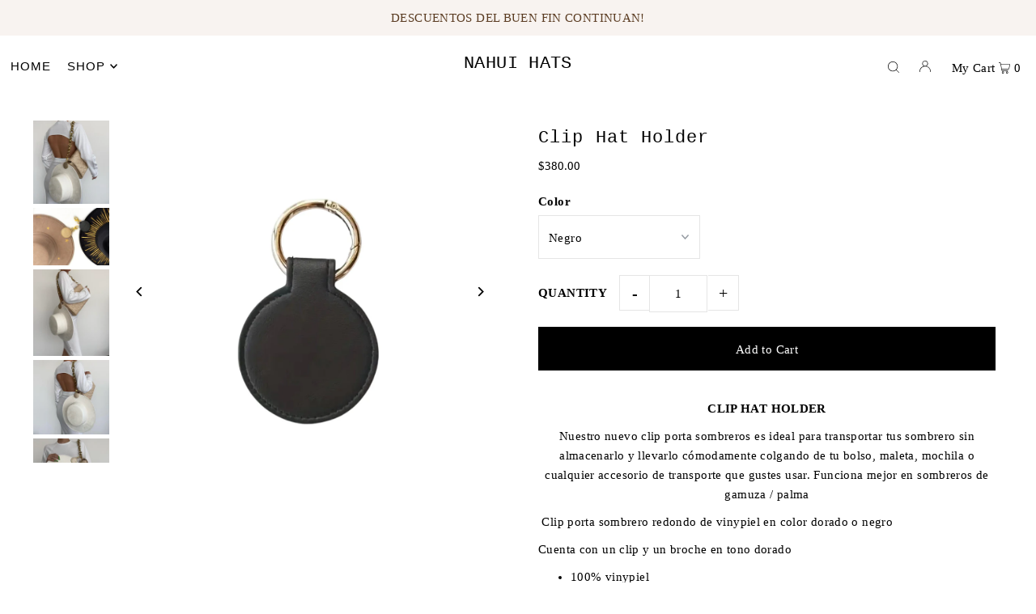

--- FILE ---
content_type: text/html; charset=utf-8
request_url: https://www.shopnahui.com/products/clip-hat-holder
body_size: 39293
content:
<!DOCTYPE html>
<html class="no-js" lang="en">
<head>
  <meta charset="utf-8" />
  <meta name="viewport" content="width=device-width, initial-scale=1">

  <!-- Establish early connection to external domains -->
  <link rel="preconnect" href="https://cdn.shopify.com" crossorigin>
  <link rel="preconnect" href="https://fonts.shopify.com" crossorigin>
  <link rel="preconnect" href="https://monorail-edge.shopifysvc.com">
  <link rel="preconnect" href="//ajax.googleapis.com" crossorigin /><!-- Preload onDomain stylesheets and script libraries -->
  <link rel="preload" href="//www.shopnahui.com/cdn/shop/t/5/assets/stylesheet.css?v=69324420102548515191669854655" as="style">
  <link rel="preload" as="font" href="" type="font/woff2" crossorigin>
  <link rel="preload" as="font" href="" type="font/woff2" crossorigin>
  <link rel="preload" as="font" href="" type="font/woff2" crossorigin>
  <link rel="preload" href="//www.shopnahui.com/cdn/shop/t/5/assets/eventemitter3.min.js?v=148202183930229300091669854655" as="script">
  <link rel="preload" href="//www.shopnahui.com/cdn/shop/t/5/assets/vendor-video.js?v=112486824910932804751669854655" as="script">
  <link rel="preload" href="//www.shopnahui.com/cdn/shop/t/5/assets/theme.js?v=115672920646806953361669854655" as="script">


  
  <link rel="canonical" href="https://www.shopnahui.com/products/clip-hat-holder" />

  <title>Clip Hat Holder &ndash; NAHUI HATS</title>
  <meta name="description" content="CLIP HAT HOLDER Nuestro nuevo clip porta sombreros es ideal para transportar tus sombrero sin almacenarlo y llevarlo cómodamente colgando de tu bolso, maleta, mochila o cualquier accesorio de transporte que gustes usar. Funciona mejor en sombreros de gamuza / palma  Clip porta sombrero redondo de vinypiel en color dora" />

  


    <meta name="twitter:card" content="summary">
    <meta name="twitter:image" content="https://www.shopnahui.com/cdn/shop/products/image_b433ef63-a69b-4a4d-9700-c1439026bac6.jpg?v=1623104519&width=1024">



<meta property="og:site_name" content="NAHUI HATS">
<meta property="og:url" content="https://www.shopnahui.com/products/clip-hat-holder">
<meta property="og:title" content="Clip Hat Holder">
<meta property="og:type" content="product">
<meta property="og:description" content="CLIP HAT HOLDER Nuestro nuevo clip porta sombreros es ideal para transportar tus sombrero sin almacenarlo y llevarlo cómodamente colgando de tu bolso, maleta, mochila o cualquier accesorio de transporte que gustes usar. Funciona mejor en sombreros de gamuza / palma  Clip porta sombrero redondo de vinypiel en color dora">

  <meta property="og:price:amount" content="380.00">
  <meta property="og:price:currency" content="MXN">

<meta property="og:image" content="http://www.shopnahui.com/cdn/shop/products/image_77f6b04b-46e7-4505-b33a-60688625ee62.jpg?v=1633147405&width=1024"><meta property="og:image" content="http://www.shopnahui.com/cdn/shop/products/image_b433ef63-a69b-4a4d-9700-c1439026bac6.jpg?v=1623104519&width=1024"><meta property="og:image" content="http://www.shopnahui.com/cdn/shop/products/image_dcf806aa-01d3-4c83-a5fb-991d0663729e.jpg?v=1633147400&width=1024">



<meta name="twitter:title" content="Clip Hat Holder">
<meta name="twitter:description" content="CLIP HAT HOLDER Nuestro nuevo clip porta sombreros es ideal para transportar tus sombrero sin almacenarlo y llevarlo cómodamente colgando de tu bolso, maleta, mochila o cualquier accesorio de transporte que gustes usar. Funciona mejor en sombreros de gamuza / palma  Clip porta sombrero redondo de vinypiel en color dora">
<meta name="twitter:domain" content="">

  
 <script type="application/ld+json">
   {
     "@context": "https://schema.org",
     "@type": "Product",
     "id": "clip-hat-holder",
     "url": "https:\/\/www.shopnahui.com\/products\/clip-hat-holder",
     "image": "\/\/www.shopnahui.com\/cdn\/shop\/products\/image_77f6b04b-46e7-4505-b33a-60688625ee62.jpg?v=1633147405\u0026width=1024",
     "name": "Clip Hat Holder",
     "brand": {
        "@type": "Brand",
        "name": "NAHUI HATS"
      },
     "description": "CLIP HAT HOLDER\nNuestro nuevo clip porta sombreros es ideal para transportar tus sombrero sin almacenarlo y llevarlo cómodamente colgando de tu bolso, maleta, mochila o cualquier accesorio de transporte que gustes usar. Funciona mejor en sombreros de gamuza \/ palma\n Clip porta sombrero redondo de vinypiel en color dorado o negro\n\n\nCuenta con un clip y un broche en tono dorado\n\n\n100% vinypiel\nEstilo unisex\n\n\n \n \n\nMateriales y Cuidados \nPara este clip te recomendamos no mojarlo ya que como cualquier metal puede ser influenciado por los líquidos. \n \n\nPara las manchas puedes limpiarla con un paño húmedo.\nComo sugerencia para prolongar su vida te recomendamos voltear tu sombrero para colocarlo y así no maltratar ni sombrero ni clip.\n\n \n \nGuía de Tallas\n \n \nmodelo UNITALLA para todos los sombreros \n\n","sku": 40195725918393,"offers": [
        
        {
           "@type": "Offer",
           "price": "380.00",
           "priceCurrency": "MXN",
           "availability": "http://schema.org/InStock",
           "priceValidUntil": "2030-01-01",
           "url": "\/products\/clip-hat-holder"
         },
       
        {
           "@type": "Offer",
           "price": "380.00",
           "priceCurrency": "MXN",
           "availability": "http://schema.org/InStock",
           "priceValidUntil": "2030-01-01",
           "url": "\/products\/clip-hat-holder"
         },
       
        {
           "@type": "Offer",
           "price": "380.00",
           "priceCurrency": "MXN",
           "availability": "http://schema.org/InStock",
           "priceValidUntil": "2030-01-01",
           "url": "\/products\/clip-hat-holder"
         }
       
     ]}
 </script>


  <style data-shopify>
:root {
    --main-family: "New York", Iowan Old Style, Apple Garamond, Baskerville, Times New Roman, Droid Serif, Times, Source Serif Pro, serif, Apple Color Emoji, Segoe UI Emoji, Segoe UI Symbol;
    --main-weight: 400;
    --main-style: normal;
    --main-spacing: 0.025em;
    --nav-family: "system_ui", -apple-system, 'Segoe UI', Roboto, 'Helvetica Neue', 'Noto Sans', 'Liberation Sans', Arial, sans-serif, 'Apple Color Emoji', 'Segoe UI Emoji', 'Segoe UI Symbol', 'Noto Color Emoji';
    --nav-weight: 400;
    --nav-style: normal;
    --heading-family: "SF Mono", Menlo, Consolas, Monaco, Liberation Mono, Lucida Console, monospace, Apple Color Emoji, Segoe UI Emoji, Segoe UI Symbol;
    --heading-weight: 400;
    --heading-style: normal;
    --heading-spacing: 0.050em;

    --font-size: 15px;
    --base-font-size: 15px;
    --h1-size: 22px;
    --h2-size: 19px;
    --h3-size: 17px;
    --nav-size: 15px;
    --nav-spacing: 0.075em;
    --font-size-sm: calc(15px - 2px);

    --announcement-bar-background: #f8f3f0;
    --announcement-bar-text-color: #5a3b21;
    --homepage-pre-scroll-color: #000000;
    --homepage-pre-scroll-background: #ffffff;
    --homepage-scroll-color: #000000;
    --homepage-scroll-background: #fff;
    --pre-scroll-color: #000000;
    --pre-scroll-background: #ffffff;
    --scroll-color: #000000;
    --scroll-background: #ffffff;
    --secondary-color: rgba(0,0,0,0);
    --background: #ffffff;
    --header-color: #000000;
    --text-color: #000000;
    --sale-color: #c50000;
    --dotted-color: #e5e5e5;
    --button-color: #000000;
    --button-hover: #727272;
    --button-text: #ffffff;
    --secondary-button-color: #acacac;
    --secondary-button-hover: #3a3a3a;
    --secondary-button-text: #ffffff;
    --new-background: #ededed;
    --new-color: #535353;
    --sale-icon-background: #9d0000;
    --sale-icon-color: #ffffff;
    --custom-background: #000000;
    --custom-color: #fff;
    --fb-share: #8d6544;
    --tw-share: #795232;
    --pin-share: #5a3b21;
    --footer-background: #f8f3f0;
    --footer-text: #5a3b21;
    --footer-button: #000000;
    --footer-button-text: #ffffff;
    --cs1-color: #000;
    --cs1-background: #ffffff;
    --cs2-color: #000;
    --cs2-background: #f5f5f5;
    --cs3-color: #ffffff;
    --cs3-background: #222222;
    --custom-icon-color: var(--text-color);
    --custom-icon-background: var(--background);
    --error-msg-dark: #e81000;
    --error-msg-light: #ffeae8;
    --success-msg-dark: #007f5f;
    --success-msg-light: #e5fff8;
    --free-shipping-bg: #ff7a5f;
    --free-shipping-text: #fff;
    --error-color: #c50000;
    --error-color-light: #ffc5c5;
    --keyboard-focus: #ACACAC;
    --focus-border-style: dotted;
    --focus-border-weight: 1px;
    --section-padding: 45px;
    --section-title-align: center;
    --section-title-border: 1px;
    --border-width: 100px;
    --grid-column-gap: px;
    --details-align: center;
    --select-arrow-bg: url(//www.shopnahui.com/cdn/shop/t/5/assets/select-arrow.png?v=112595941721225094991669854655);
    --icon-border-color: #e6e6e6;
    --grid-space: 30px;
    --color-filter-size: 18px;
    --disabled-text: #808080;
    --listing-size-color: #666666;

    --upsell-border-color: #f2f2f2;

    --star-active: rgb(0, 0, 0);
    --star-inactive: rgb(204, 204, 204);

    --color-body-text: var(--text-color);
    --color-body: var(--background);
    --color-bg: var(--background);

    --section-background: transparent;
    --section-overlay-color: 0, 0, 0;
    --section-overlay-opacity: 0;
    --placeholder-background: rgba(0, 0, 0, 0.7);
    --placeholder-fill: rgba(0, 0, 0, 0.3);

  }
  @media (max-width: 740px) {
     :root {
       --font-size: calc(15px - (15px * 0.15));
       --nav-size: calc(15px - (15px * 0.15));
       --h1-size: calc(22px - (22px * 0.15));
       --h2-size: calc(19px - (19px * 0.15));
       --h3-size: calc(17px - (17px * 0.15));
     }
   }
</style>


  <link rel="stylesheet" href="//www.shopnahui.com/cdn/shop/t/5/assets/stylesheet.css?v=69324420102548515191669854655" type="text/css">

  <style>
  
  
  
  
  
  
  </style>

  <script>window.performance && window.performance.mark && window.performance.mark('shopify.content_for_header.start');</script><meta id="shopify-digital-wallet" name="shopify-digital-wallet" content="/25383993404/digital_wallets/dialog">
<meta name="shopify-checkout-api-token" content="4b392105ad1dcc84be5af756fce374f9">
<meta id="in-context-paypal-metadata" data-shop-id="25383993404" data-venmo-supported="false" data-environment="production" data-locale="en_US" data-paypal-v4="true" data-currency="MXN">
<link rel="alternate" type="application/json+oembed" href="https://www.shopnahui.com/products/clip-hat-holder.oembed">
<script async="async" src="/checkouts/internal/preloads.js?locale=en-MX"></script>
<script id="shopify-features" type="application/json">{"accessToken":"4b392105ad1dcc84be5af756fce374f9","betas":["rich-media-storefront-analytics"],"domain":"www.shopnahui.com","predictiveSearch":true,"shopId":25383993404,"locale":"en"}</script>
<script>var Shopify = Shopify || {};
Shopify.shop = "nahui-hats.myshopify.com";
Shopify.locale = "en";
Shopify.currency = {"active":"MXN","rate":"1.0"};
Shopify.country = "MX";
Shopify.theme = {"name":"Icon","id":136349057254,"schema_name":"Icon","schema_version":"8.6.0","theme_store_id":686,"role":"main"};
Shopify.theme.handle = "null";
Shopify.theme.style = {"id":null,"handle":null};
Shopify.cdnHost = "www.shopnahui.com/cdn";
Shopify.routes = Shopify.routes || {};
Shopify.routes.root = "/";</script>
<script type="module">!function(o){(o.Shopify=o.Shopify||{}).modules=!0}(window);</script>
<script>!function(o){function n(){var o=[];function n(){o.push(Array.prototype.slice.apply(arguments))}return n.q=o,n}var t=o.Shopify=o.Shopify||{};t.loadFeatures=n(),t.autoloadFeatures=n()}(window);</script>
<script id="shop-js-analytics" type="application/json">{"pageType":"product"}</script>
<script defer="defer" async type="module" src="//www.shopnahui.com/cdn/shopifycloud/shop-js/modules/v2/client.init-shop-cart-sync_BApSsMSl.en.esm.js"></script>
<script defer="defer" async type="module" src="//www.shopnahui.com/cdn/shopifycloud/shop-js/modules/v2/chunk.common_CBoos6YZ.esm.js"></script>
<script type="module">
  await import("//www.shopnahui.com/cdn/shopifycloud/shop-js/modules/v2/client.init-shop-cart-sync_BApSsMSl.en.esm.js");
await import("//www.shopnahui.com/cdn/shopifycloud/shop-js/modules/v2/chunk.common_CBoos6YZ.esm.js");

  window.Shopify.SignInWithShop?.initShopCartSync?.({"fedCMEnabled":true,"windoidEnabled":true});

</script>
<script>(function() {
  var isLoaded = false;
  function asyncLoad() {
    if (isLoaded) return;
    isLoaded = true;
    var urls = ["https:\/\/tabs.stationmade.com\/registered-scripts\/tabs-by-station.js?shop=nahui-hats.myshopify.com","https:\/\/cdn.recovermycart.com\/scripts\/keepcart\/CartJS.min.js?shop=nahui-hats.myshopify.com\u0026shop=nahui-hats.myshopify.com"];
    for (var i = 0; i < urls.length; i++) {
      var s = document.createElement('script');
      s.type = 'text/javascript';
      s.async = true;
      s.src = urls[i];
      var x = document.getElementsByTagName('script')[0];
      x.parentNode.insertBefore(s, x);
    }
  };
  if(window.attachEvent) {
    window.attachEvent('onload', asyncLoad);
  } else {
    window.addEventListener('load', asyncLoad, false);
  }
})();</script>
<script id="__st">var __st={"a":25383993404,"offset":-21600,"reqid":"6d42239d-3c8f-4a09-a015-b2dba5488fed-1768861587","pageurl":"www.shopnahui.com\/products\/clip-hat-holder","u":"15571855a24e","p":"product","rtyp":"product","rid":6764752076985};</script>
<script>window.ShopifyPaypalV4VisibilityTracking = true;</script>
<script id="captcha-bootstrap">!function(){'use strict';const t='contact',e='account',n='new_comment',o=[[t,t],['blogs',n],['comments',n],[t,'customer']],c=[[e,'customer_login'],[e,'guest_login'],[e,'recover_customer_password'],[e,'create_customer']],r=t=>t.map((([t,e])=>`form[action*='/${t}']:not([data-nocaptcha='true']) input[name='form_type'][value='${e}']`)).join(','),a=t=>()=>t?[...document.querySelectorAll(t)].map((t=>t.form)):[];function s(){const t=[...o],e=r(t);return a(e)}const i='password',u='form_key',d=['recaptcha-v3-token','g-recaptcha-response','h-captcha-response',i],f=()=>{try{return window.sessionStorage}catch{return}},m='__shopify_v',_=t=>t.elements[u];function p(t,e,n=!1){try{const o=window.sessionStorage,c=JSON.parse(o.getItem(e)),{data:r}=function(t){const{data:e,action:n}=t;return t[m]||n?{data:e,action:n}:{data:t,action:n}}(c);for(const[e,n]of Object.entries(r))t.elements[e]&&(t.elements[e].value=n);n&&o.removeItem(e)}catch(o){console.error('form repopulation failed',{error:o})}}const l='form_type',E='cptcha';function T(t){t.dataset[E]=!0}const w=window,h=w.document,L='Shopify',v='ce_forms',y='captcha';let A=!1;((t,e)=>{const n=(g='f06e6c50-85a8-45c8-87d0-21a2b65856fe',I='https://cdn.shopify.com/shopifycloud/storefront-forms-hcaptcha/ce_storefront_forms_captcha_hcaptcha.v1.5.2.iife.js',D={infoText:'Protected by hCaptcha',privacyText:'Privacy',termsText:'Terms'},(t,e,n)=>{const o=w[L][v],c=o.bindForm;if(c)return c(t,g,e,D).then(n);var r;o.q.push([[t,g,e,D],n]),r=I,A||(h.body.append(Object.assign(h.createElement('script'),{id:'captcha-provider',async:!0,src:r})),A=!0)});var g,I,D;w[L]=w[L]||{},w[L][v]=w[L][v]||{},w[L][v].q=[],w[L][y]=w[L][y]||{},w[L][y].protect=function(t,e){n(t,void 0,e),T(t)},Object.freeze(w[L][y]),function(t,e,n,w,h,L){const[v,y,A,g]=function(t,e,n){const i=e?o:[],u=t?c:[],d=[...i,...u],f=r(d),m=r(i),_=r(d.filter((([t,e])=>n.includes(e))));return[a(f),a(m),a(_),s()]}(w,h,L),I=t=>{const e=t.target;return e instanceof HTMLFormElement?e:e&&e.form},D=t=>v().includes(t);t.addEventListener('submit',(t=>{const e=I(t);if(!e)return;const n=D(e)&&!e.dataset.hcaptchaBound&&!e.dataset.recaptchaBound,o=_(e),c=g().includes(e)&&(!o||!o.value);(n||c)&&t.preventDefault(),c&&!n&&(function(t){try{if(!f())return;!function(t){const e=f();if(!e)return;const n=_(t);if(!n)return;const o=n.value;o&&e.removeItem(o)}(t);const e=Array.from(Array(32),(()=>Math.random().toString(36)[2])).join('');!function(t,e){_(t)||t.append(Object.assign(document.createElement('input'),{type:'hidden',name:u})),t.elements[u].value=e}(t,e),function(t,e){const n=f();if(!n)return;const o=[...t.querySelectorAll(`input[type='${i}']`)].map((({name:t})=>t)),c=[...d,...o],r={};for(const[a,s]of new FormData(t).entries())c.includes(a)||(r[a]=s);n.setItem(e,JSON.stringify({[m]:1,action:t.action,data:r}))}(t,e)}catch(e){console.error('failed to persist form',e)}}(e),e.submit())}));const S=(t,e)=>{t&&!t.dataset[E]&&(n(t,e.some((e=>e===t))),T(t))};for(const o of['focusin','change'])t.addEventListener(o,(t=>{const e=I(t);D(e)&&S(e,y())}));const B=e.get('form_key'),M=e.get(l),P=B&&M;t.addEventListener('DOMContentLoaded',(()=>{const t=y();if(P)for(const e of t)e.elements[l].value===M&&p(e,B);[...new Set([...A(),...v().filter((t=>'true'===t.dataset.shopifyCaptcha))])].forEach((e=>S(e,t)))}))}(h,new URLSearchParams(w.location.search),n,t,e,['guest_login'])})(!0,!0)}();</script>
<script integrity="sha256-4kQ18oKyAcykRKYeNunJcIwy7WH5gtpwJnB7kiuLZ1E=" data-source-attribution="shopify.loadfeatures" defer="defer" src="//www.shopnahui.com/cdn/shopifycloud/storefront/assets/storefront/load_feature-a0a9edcb.js" crossorigin="anonymous"></script>
<script data-source-attribution="shopify.dynamic_checkout.dynamic.init">var Shopify=Shopify||{};Shopify.PaymentButton=Shopify.PaymentButton||{isStorefrontPortableWallets:!0,init:function(){window.Shopify.PaymentButton.init=function(){};var t=document.createElement("script");t.src="https://www.shopnahui.com/cdn/shopifycloud/portable-wallets/latest/portable-wallets.en.js",t.type="module",document.head.appendChild(t)}};
</script>
<script data-source-attribution="shopify.dynamic_checkout.buyer_consent">
  function portableWalletsHideBuyerConsent(e){var t=document.getElementById("shopify-buyer-consent"),n=document.getElementById("shopify-subscription-policy-button");t&&n&&(t.classList.add("hidden"),t.setAttribute("aria-hidden","true"),n.removeEventListener("click",e))}function portableWalletsShowBuyerConsent(e){var t=document.getElementById("shopify-buyer-consent"),n=document.getElementById("shopify-subscription-policy-button");t&&n&&(t.classList.remove("hidden"),t.removeAttribute("aria-hidden"),n.addEventListener("click",e))}window.Shopify?.PaymentButton&&(window.Shopify.PaymentButton.hideBuyerConsent=portableWalletsHideBuyerConsent,window.Shopify.PaymentButton.showBuyerConsent=portableWalletsShowBuyerConsent);
</script>
<script data-source-attribution="shopify.dynamic_checkout.cart.bootstrap">document.addEventListener("DOMContentLoaded",(function(){function t(){return document.querySelector("shopify-accelerated-checkout-cart, shopify-accelerated-checkout")}if(t())Shopify.PaymentButton.init();else{new MutationObserver((function(e,n){t()&&(Shopify.PaymentButton.init(),n.disconnect())})).observe(document.body,{childList:!0,subtree:!0})}}));
</script>
<link id="shopify-accelerated-checkout-styles" rel="stylesheet" media="screen" href="https://www.shopnahui.com/cdn/shopifycloud/portable-wallets/latest/accelerated-checkout-backwards-compat.css" crossorigin="anonymous">
<style id="shopify-accelerated-checkout-cart">
        #shopify-buyer-consent {
  margin-top: 1em;
  display: inline-block;
  width: 100%;
}

#shopify-buyer-consent.hidden {
  display: none;
}

#shopify-subscription-policy-button {
  background: none;
  border: none;
  padding: 0;
  text-decoration: underline;
  font-size: inherit;
  cursor: pointer;
}

#shopify-subscription-policy-button::before {
  box-shadow: none;
}

      </style>

<script>window.performance && window.performance.mark && window.performance.mark('shopify.content_for_header.end');</script>

<script src="https://cdn.shopify.com/extensions/019b4b55-f7c4-7898-a372-5e73d2b4d133/currency-converter-42-167/assets/ws-currencyconverter.js" type="text/javascript" defer="defer"></script>
<link href="https://monorail-edge.shopifysvc.com" rel="dns-prefetch">
<script>(function(){if ("sendBeacon" in navigator && "performance" in window) {try {var session_token_from_headers = performance.getEntriesByType('navigation')[0].serverTiming.find(x => x.name == '_s').description;} catch {var session_token_from_headers = undefined;}var session_cookie_matches = document.cookie.match(/_shopify_s=([^;]*)/);var session_token_from_cookie = session_cookie_matches && session_cookie_matches.length === 2 ? session_cookie_matches[1] : "";var session_token = session_token_from_headers || session_token_from_cookie || "";function handle_abandonment_event(e) {var entries = performance.getEntries().filter(function(entry) {return /monorail-edge.shopifysvc.com/.test(entry.name);});if (!window.abandonment_tracked && entries.length === 0) {window.abandonment_tracked = true;var currentMs = Date.now();var navigation_start = performance.timing.navigationStart;var payload = {shop_id: 25383993404,url: window.location.href,navigation_start,duration: currentMs - navigation_start,session_token,page_type: "product"};window.navigator.sendBeacon("https://monorail-edge.shopifysvc.com/v1/produce", JSON.stringify({schema_id: "online_store_buyer_site_abandonment/1.1",payload: payload,metadata: {event_created_at_ms: currentMs,event_sent_at_ms: currentMs}}));}}window.addEventListener('pagehide', handle_abandonment_event);}}());</script>
<script id="web-pixels-manager-setup">(function e(e,d,r,n,o){if(void 0===o&&(o={}),!Boolean(null===(a=null===(i=window.Shopify)||void 0===i?void 0:i.analytics)||void 0===a?void 0:a.replayQueue)){var i,a;window.Shopify=window.Shopify||{};var t=window.Shopify;t.analytics=t.analytics||{};var s=t.analytics;s.replayQueue=[],s.publish=function(e,d,r){return s.replayQueue.push([e,d,r]),!0};try{self.performance.mark("wpm:start")}catch(e){}var l=function(){var e={modern:/Edge?\/(1{2}[4-9]|1[2-9]\d|[2-9]\d{2}|\d{4,})\.\d+(\.\d+|)|Firefox\/(1{2}[4-9]|1[2-9]\d|[2-9]\d{2}|\d{4,})\.\d+(\.\d+|)|Chrom(ium|e)\/(9{2}|\d{3,})\.\d+(\.\d+|)|(Maci|X1{2}).+ Version\/(15\.\d+|(1[6-9]|[2-9]\d|\d{3,})\.\d+)([,.]\d+|)( \(\w+\)|)( Mobile\/\w+|) Safari\/|Chrome.+OPR\/(9{2}|\d{3,})\.\d+\.\d+|(CPU[ +]OS|iPhone[ +]OS|CPU[ +]iPhone|CPU IPhone OS|CPU iPad OS)[ +]+(15[._]\d+|(1[6-9]|[2-9]\d|\d{3,})[._]\d+)([._]\d+|)|Android:?[ /-](13[3-9]|1[4-9]\d|[2-9]\d{2}|\d{4,})(\.\d+|)(\.\d+|)|Android.+Firefox\/(13[5-9]|1[4-9]\d|[2-9]\d{2}|\d{4,})\.\d+(\.\d+|)|Android.+Chrom(ium|e)\/(13[3-9]|1[4-9]\d|[2-9]\d{2}|\d{4,})\.\d+(\.\d+|)|SamsungBrowser\/([2-9]\d|\d{3,})\.\d+/,legacy:/Edge?\/(1[6-9]|[2-9]\d|\d{3,})\.\d+(\.\d+|)|Firefox\/(5[4-9]|[6-9]\d|\d{3,})\.\d+(\.\d+|)|Chrom(ium|e)\/(5[1-9]|[6-9]\d|\d{3,})\.\d+(\.\d+|)([\d.]+$|.*Safari\/(?![\d.]+ Edge\/[\d.]+$))|(Maci|X1{2}).+ Version\/(10\.\d+|(1[1-9]|[2-9]\d|\d{3,})\.\d+)([,.]\d+|)( \(\w+\)|)( Mobile\/\w+|) Safari\/|Chrome.+OPR\/(3[89]|[4-9]\d|\d{3,})\.\d+\.\d+|(CPU[ +]OS|iPhone[ +]OS|CPU[ +]iPhone|CPU IPhone OS|CPU iPad OS)[ +]+(10[._]\d+|(1[1-9]|[2-9]\d|\d{3,})[._]\d+)([._]\d+|)|Android:?[ /-](13[3-9]|1[4-9]\d|[2-9]\d{2}|\d{4,})(\.\d+|)(\.\d+|)|Mobile Safari.+OPR\/([89]\d|\d{3,})\.\d+\.\d+|Android.+Firefox\/(13[5-9]|1[4-9]\d|[2-9]\d{2}|\d{4,})\.\d+(\.\d+|)|Android.+Chrom(ium|e)\/(13[3-9]|1[4-9]\d|[2-9]\d{2}|\d{4,})\.\d+(\.\d+|)|Android.+(UC? ?Browser|UCWEB|U3)[ /]?(15\.([5-9]|\d{2,})|(1[6-9]|[2-9]\d|\d{3,})\.\d+)\.\d+|SamsungBrowser\/(5\.\d+|([6-9]|\d{2,})\.\d+)|Android.+MQ{2}Browser\/(14(\.(9|\d{2,})|)|(1[5-9]|[2-9]\d|\d{3,})(\.\d+|))(\.\d+|)|K[Aa][Ii]OS\/(3\.\d+|([4-9]|\d{2,})\.\d+)(\.\d+|)/},d=e.modern,r=e.legacy,n=navigator.userAgent;return n.match(d)?"modern":n.match(r)?"legacy":"unknown"}(),u="modern"===l?"modern":"legacy",c=(null!=n?n:{modern:"",legacy:""})[u],f=function(e){return[e.baseUrl,"/wpm","/b",e.hashVersion,"modern"===e.buildTarget?"m":"l",".js"].join("")}({baseUrl:d,hashVersion:r,buildTarget:u}),m=function(e){var d=e.version,r=e.bundleTarget,n=e.surface,o=e.pageUrl,i=e.monorailEndpoint;return{emit:function(e){var a=e.status,t=e.errorMsg,s=(new Date).getTime(),l=JSON.stringify({metadata:{event_sent_at_ms:s},events:[{schema_id:"web_pixels_manager_load/3.1",payload:{version:d,bundle_target:r,page_url:o,status:a,surface:n,error_msg:t},metadata:{event_created_at_ms:s}}]});if(!i)return console&&console.warn&&console.warn("[Web Pixels Manager] No Monorail endpoint provided, skipping logging."),!1;try{return self.navigator.sendBeacon.bind(self.navigator)(i,l)}catch(e){}var u=new XMLHttpRequest;try{return u.open("POST",i,!0),u.setRequestHeader("Content-Type","text/plain"),u.send(l),!0}catch(e){return console&&console.warn&&console.warn("[Web Pixels Manager] Got an unhandled error while logging to Monorail."),!1}}}}({version:r,bundleTarget:l,surface:e.surface,pageUrl:self.location.href,monorailEndpoint:e.monorailEndpoint});try{o.browserTarget=l,function(e){var d=e.src,r=e.async,n=void 0===r||r,o=e.onload,i=e.onerror,a=e.sri,t=e.scriptDataAttributes,s=void 0===t?{}:t,l=document.createElement("script"),u=document.querySelector("head"),c=document.querySelector("body");if(l.async=n,l.src=d,a&&(l.integrity=a,l.crossOrigin="anonymous"),s)for(var f in s)if(Object.prototype.hasOwnProperty.call(s,f))try{l.dataset[f]=s[f]}catch(e){}if(o&&l.addEventListener("load",o),i&&l.addEventListener("error",i),u)u.appendChild(l);else{if(!c)throw new Error("Did not find a head or body element to append the script");c.appendChild(l)}}({src:f,async:!0,onload:function(){if(!function(){var e,d;return Boolean(null===(d=null===(e=window.Shopify)||void 0===e?void 0:e.analytics)||void 0===d?void 0:d.initialized)}()){var d=window.webPixelsManager.init(e)||void 0;if(d){var r=window.Shopify.analytics;r.replayQueue.forEach((function(e){var r=e[0],n=e[1],o=e[2];d.publishCustomEvent(r,n,o)})),r.replayQueue=[],r.publish=d.publishCustomEvent,r.visitor=d.visitor,r.initialized=!0}}},onerror:function(){return m.emit({status:"failed",errorMsg:"".concat(f," has failed to load")})},sri:function(e){var d=/^sha384-[A-Za-z0-9+/=]+$/;return"string"==typeof e&&d.test(e)}(c)?c:"",scriptDataAttributes:o}),m.emit({status:"loading"})}catch(e){m.emit({status:"failed",errorMsg:(null==e?void 0:e.message)||"Unknown error"})}}})({shopId: 25383993404,storefrontBaseUrl: "https://www.shopnahui.com",extensionsBaseUrl: "https://extensions.shopifycdn.com/cdn/shopifycloud/web-pixels-manager",monorailEndpoint: "https://monorail-edge.shopifysvc.com/unstable/produce_batch",surface: "storefront-renderer",enabledBetaFlags: ["2dca8a86"],webPixelsConfigList: [{"id":"172064998","configuration":"{\"pixel_id\":\"691856384605595\",\"pixel_type\":\"facebook_pixel\",\"metaapp_system_user_token\":\"-\"}","eventPayloadVersion":"v1","runtimeContext":"OPEN","scriptVersion":"ca16bc87fe92b6042fbaa3acc2fbdaa6","type":"APP","apiClientId":2329312,"privacyPurposes":["ANALYTICS","MARKETING","SALE_OF_DATA"],"dataSharingAdjustments":{"protectedCustomerApprovalScopes":["read_customer_address","read_customer_email","read_customer_name","read_customer_personal_data","read_customer_phone"]}},{"id":"shopify-app-pixel","configuration":"{}","eventPayloadVersion":"v1","runtimeContext":"STRICT","scriptVersion":"0450","apiClientId":"shopify-pixel","type":"APP","privacyPurposes":["ANALYTICS","MARKETING"]},{"id":"shopify-custom-pixel","eventPayloadVersion":"v1","runtimeContext":"LAX","scriptVersion":"0450","apiClientId":"shopify-pixel","type":"CUSTOM","privacyPurposes":["ANALYTICS","MARKETING"]}],isMerchantRequest: false,initData: {"shop":{"name":"NAHUI HATS","paymentSettings":{"currencyCode":"MXN"},"myshopifyDomain":"nahui-hats.myshopify.com","countryCode":"MX","storefrontUrl":"https:\/\/www.shopnahui.com"},"customer":null,"cart":null,"checkout":null,"productVariants":[{"price":{"amount":380.0,"currencyCode":"MXN"},"product":{"title":"Clip Hat Holder","vendor":"NAHUI HATS","id":"6764752076985","untranslatedTitle":"Clip Hat Holder","url":"\/products\/clip-hat-holder","type":"ACCESORIOS"},"id":"40195725918393","image":{"src":"\/\/www.shopnahui.com\/cdn\/shop\/files\/IMG-3761.jpg?v=1726084994"},"sku":"","title":"Negro","untranslatedTitle":"Negro"},{"price":{"amount":380.0,"currencyCode":"MXN"},"product":{"title":"Clip Hat Holder","vendor":"NAHUI HATS","id":"6764752076985","untranslatedTitle":"Clip Hat Holder","url":"\/products\/clip-hat-holder","type":"ACCESORIOS"},"id":"45263721496806","image":{"src":"\/\/www.shopnahui.com\/cdn\/shop\/files\/IMG-3762.jpg?v=1726084994"},"sku":"","title":"Camel","untranslatedTitle":"Camel"},{"price":{"amount":380.0,"currencyCode":"MXN"},"product":{"title":"Clip Hat Holder","vendor":"NAHUI HATS","id":"6764752076985","untranslatedTitle":"Clip Hat Holder","url":"\/products\/clip-hat-holder","type":"ACCESORIOS"},"id":"45263742337254","image":{"src":"\/\/www.shopnahui.com\/cdn\/shop\/files\/1A851804-4FAC-4EB9-9607-4499F03B0B6E.jpg?v=1723737837"},"sku":"","title":"Beige","untranslatedTitle":"Beige"}],"purchasingCompany":null},},"https://www.shopnahui.com/cdn","fcfee988w5aeb613cpc8e4bc33m6693e112",{"modern":"","legacy":""},{"shopId":"25383993404","storefrontBaseUrl":"https:\/\/www.shopnahui.com","extensionBaseUrl":"https:\/\/extensions.shopifycdn.com\/cdn\/shopifycloud\/web-pixels-manager","surface":"storefront-renderer","enabledBetaFlags":"[\"2dca8a86\"]","isMerchantRequest":"false","hashVersion":"fcfee988w5aeb613cpc8e4bc33m6693e112","publish":"custom","events":"[[\"page_viewed\",{}],[\"product_viewed\",{\"productVariant\":{\"price\":{\"amount\":380.0,\"currencyCode\":\"MXN\"},\"product\":{\"title\":\"Clip Hat Holder\",\"vendor\":\"NAHUI HATS\",\"id\":\"6764752076985\",\"untranslatedTitle\":\"Clip Hat Holder\",\"url\":\"\/products\/clip-hat-holder\",\"type\":\"ACCESORIOS\"},\"id\":\"40195725918393\",\"image\":{\"src\":\"\/\/www.shopnahui.com\/cdn\/shop\/files\/IMG-3761.jpg?v=1726084994\"},\"sku\":\"\",\"title\":\"Negro\",\"untranslatedTitle\":\"Negro\"}}]]"});</script><script>
  window.ShopifyAnalytics = window.ShopifyAnalytics || {};
  window.ShopifyAnalytics.meta = window.ShopifyAnalytics.meta || {};
  window.ShopifyAnalytics.meta.currency = 'MXN';
  var meta = {"product":{"id":6764752076985,"gid":"gid:\/\/shopify\/Product\/6764752076985","vendor":"NAHUI HATS","type":"ACCESORIOS","handle":"clip-hat-holder","variants":[{"id":40195725918393,"price":38000,"name":"Clip Hat Holder - Negro","public_title":"Negro","sku":""},{"id":45263721496806,"price":38000,"name":"Clip Hat Holder - Camel","public_title":"Camel","sku":""},{"id":45263742337254,"price":38000,"name":"Clip Hat Holder - Beige","public_title":"Beige","sku":""}],"remote":false},"page":{"pageType":"product","resourceType":"product","resourceId":6764752076985,"requestId":"6d42239d-3c8f-4a09-a015-b2dba5488fed-1768861587"}};
  for (var attr in meta) {
    window.ShopifyAnalytics.meta[attr] = meta[attr];
  }
</script>
<script class="analytics">
  (function () {
    var customDocumentWrite = function(content) {
      var jquery = null;

      if (window.jQuery) {
        jquery = window.jQuery;
      } else if (window.Checkout && window.Checkout.$) {
        jquery = window.Checkout.$;
      }

      if (jquery) {
        jquery('body').append(content);
      }
    };

    var hasLoggedConversion = function(token) {
      if (token) {
        return document.cookie.indexOf('loggedConversion=' + token) !== -1;
      }
      return false;
    }

    var setCookieIfConversion = function(token) {
      if (token) {
        var twoMonthsFromNow = new Date(Date.now());
        twoMonthsFromNow.setMonth(twoMonthsFromNow.getMonth() + 2);

        document.cookie = 'loggedConversion=' + token + '; expires=' + twoMonthsFromNow;
      }
    }

    var trekkie = window.ShopifyAnalytics.lib = window.trekkie = window.trekkie || [];
    if (trekkie.integrations) {
      return;
    }
    trekkie.methods = [
      'identify',
      'page',
      'ready',
      'track',
      'trackForm',
      'trackLink'
    ];
    trekkie.factory = function(method) {
      return function() {
        var args = Array.prototype.slice.call(arguments);
        args.unshift(method);
        trekkie.push(args);
        return trekkie;
      };
    };
    for (var i = 0; i < trekkie.methods.length; i++) {
      var key = trekkie.methods[i];
      trekkie[key] = trekkie.factory(key);
    }
    trekkie.load = function(config) {
      trekkie.config = config || {};
      trekkie.config.initialDocumentCookie = document.cookie;
      var first = document.getElementsByTagName('script')[0];
      var script = document.createElement('script');
      script.type = 'text/javascript';
      script.onerror = function(e) {
        var scriptFallback = document.createElement('script');
        scriptFallback.type = 'text/javascript';
        scriptFallback.onerror = function(error) {
                var Monorail = {
      produce: function produce(monorailDomain, schemaId, payload) {
        var currentMs = new Date().getTime();
        var event = {
          schema_id: schemaId,
          payload: payload,
          metadata: {
            event_created_at_ms: currentMs,
            event_sent_at_ms: currentMs
          }
        };
        return Monorail.sendRequest("https://" + monorailDomain + "/v1/produce", JSON.stringify(event));
      },
      sendRequest: function sendRequest(endpointUrl, payload) {
        // Try the sendBeacon API
        if (window && window.navigator && typeof window.navigator.sendBeacon === 'function' && typeof window.Blob === 'function' && !Monorail.isIos12()) {
          var blobData = new window.Blob([payload], {
            type: 'text/plain'
          });

          if (window.navigator.sendBeacon(endpointUrl, blobData)) {
            return true;
          } // sendBeacon was not successful

        } // XHR beacon

        var xhr = new XMLHttpRequest();

        try {
          xhr.open('POST', endpointUrl);
          xhr.setRequestHeader('Content-Type', 'text/plain');
          xhr.send(payload);
        } catch (e) {
          console.log(e);
        }

        return false;
      },
      isIos12: function isIos12() {
        return window.navigator.userAgent.lastIndexOf('iPhone; CPU iPhone OS 12_') !== -1 || window.navigator.userAgent.lastIndexOf('iPad; CPU OS 12_') !== -1;
      }
    };
    Monorail.produce('monorail-edge.shopifysvc.com',
      'trekkie_storefront_load_errors/1.1',
      {shop_id: 25383993404,
      theme_id: 136349057254,
      app_name: "storefront",
      context_url: window.location.href,
      source_url: "//www.shopnahui.com/cdn/s/trekkie.storefront.cd680fe47e6c39ca5d5df5f0a32d569bc48c0f27.min.js"});

        };
        scriptFallback.async = true;
        scriptFallback.src = '//www.shopnahui.com/cdn/s/trekkie.storefront.cd680fe47e6c39ca5d5df5f0a32d569bc48c0f27.min.js';
        first.parentNode.insertBefore(scriptFallback, first);
      };
      script.async = true;
      script.src = '//www.shopnahui.com/cdn/s/trekkie.storefront.cd680fe47e6c39ca5d5df5f0a32d569bc48c0f27.min.js';
      first.parentNode.insertBefore(script, first);
    };
    trekkie.load(
      {"Trekkie":{"appName":"storefront","development":false,"defaultAttributes":{"shopId":25383993404,"isMerchantRequest":null,"themeId":136349057254,"themeCityHash":"17065197078487140005","contentLanguage":"en","currency":"MXN","eventMetadataId":"4ad15bba-13a2-48f3-b8c5-7c9ff41ebff5"},"isServerSideCookieWritingEnabled":true,"monorailRegion":"shop_domain","enabledBetaFlags":["65f19447"]},"Session Attribution":{},"S2S":{"facebookCapiEnabled":true,"source":"trekkie-storefront-renderer","apiClientId":580111}}
    );

    var loaded = false;
    trekkie.ready(function() {
      if (loaded) return;
      loaded = true;

      window.ShopifyAnalytics.lib = window.trekkie;

      var originalDocumentWrite = document.write;
      document.write = customDocumentWrite;
      try { window.ShopifyAnalytics.merchantGoogleAnalytics.call(this); } catch(error) {};
      document.write = originalDocumentWrite;

      window.ShopifyAnalytics.lib.page(null,{"pageType":"product","resourceType":"product","resourceId":6764752076985,"requestId":"6d42239d-3c8f-4a09-a015-b2dba5488fed-1768861587","shopifyEmitted":true});

      var match = window.location.pathname.match(/checkouts\/(.+)\/(thank_you|post_purchase)/)
      var token = match? match[1]: undefined;
      if (!hasLoggedConversion(token)) {
        setCookieIfConversion(token);
        window.ShopifyAnalytics.lib.track("Viewed Product",{"currency":"MXN","variantId":40195725918393,"productId":6764752076985,"productGid":"gid:\/\/shopify\/Product\/6764752076985","name":"Clip Hat Holder - Negro","price":"380.00","sku":"","brand":"NAHUI HATS","variant":"Negro","category":"ACCESORIOS","nonInteraction":true,"remote":false},undefined,undefined,{"shopifyEmitted":true});
      window.ShopifyAnalytics.lib.track("monorail:\/\/trekkie_storefront_viewed_product\/1.1",{"currency":"MXN","variantId":40195725918393,"productId":6764752076985,"productGid":"gid:\/\/shopify\/Product\/6764752076985","name":"Clip Hat Holder - Negro","price":"380.00","sku":"","brand":"NAHUI HATS","variant":"Negro","category":"ACCESORIOS","nonInteraction":true,"remote":false,"referer":"https:\/\/www.shopnahui.com\/products\/clip-hat-holder"});
      }
    });


        var eventsListenerScript = document.createElement('script');
        eventsListenerScript.async = true;
        eventsListenerScript.src = "//www.shopnahui.com/cdn/shopifycloud/storefront/assets/shop_events_listener-3da45d37.js";
        document.getElementsByTagName('head')[0].appendChild(eventsListenerScript);

})();</script>
<script
  defer
  src="https://www.shopnahui.com/cdn/shopifycloud/perf-kit/shopify-perf-kit-3.0.4.min.js"
  data-application="storefront-renderer"
  data-shop-id="25383993404"
  data-render-region="gcp-us-central1"
  data-page-type="product"
  data-theme-instance-id="136349057254"
  data-theme-name="Icon"
  data-theme-version="8.6.0"
  data-monorail-region="shop_domain"
  data-resource-timing-sampling-rate="10"
  data-shs="true"
  data-shs-beacon="true"
  data-shs-export-with-fetch="true"
  data-shs-logs-sample-rate="1"
  data-shs-beacon-endpoint="https://www.shopnahui.com/api/collect"
></script>
</head>
<body class="gridlock template-product js-slideout-toggle-wrapper js-modal-toggle-wrapper theme-features__secondary-color-not-black--false theme-features__product-variants--drop-downs theme-features__image-flip--enabled theme-features__sold-out-icon--enabled theme-features__sale-icon--enabled theme-features__new-icon--enabled theme-features__section-titles--short_below theme-features__section-title-align--center theme-features__details-align--center theme-features__rounded-buttons--disabled theme-features__zoom-effect--disabled theme-features__icon-position--top_right theme-features__icon-shape--rectangle">
  <div class="js-slideout-overlay site-overlay"></div>
  <div class="js-modal-overlay site-overlay"></div>

  <aside class="slideout slideout__drawer-left" data-wau-slideout="mobile-navigation" id="slideout-mobile-navigation">
    <div id="shopify-section-mobile-navigation" class="shopify-section"><nav class="mobile-menu" role="navigation" data-section-id="mobile-navigation" data-section-type="mobile-navigation">
  <div class="slideout__trigger--close">
    <button class="slideout__trigger-mobile-menu js-slideout-close" data-slideout-direction="left" aria-label="Close navigation" tabindex="0" type="button" name="button">
      <div class="icn-close"></div>
    </button>
  </div>
  
    
        <div class="mobile-menu__block mobile-menu__cart-status" >
          <a class="mobile-menu__cart-icon" href="/cart">
            <span class="vib-center">My Cart</span>
            (<span class="mobile-menu__cart-count js-cart-count vib-center">0</span>)
            <svg class="icon--icon-theme-cart vib-center" version="1.1" xmlns="http://www.w3.org/2000/svg" xmlns:xlink="http://www.w3.org/1999/xlink" x="0px" y="0px"
       viewBox="0 0 20.8 20" height="20px" xml:space="preserve">
      <g class="hover-fill" fill="#000000">
        <path class="st0" d="M0,0.5C0,0.2,0.2,0,0.5,0h1.6c0.7,0,1.2,0.4,1.4,1.1l0.4,1.8h15.4c0.9,0,1.6,0.9,1.4,1.8l-1.6,6.7
          c-0.2,0.6-0.7,1.1-1.4,1.1h-12l0.3,1.5c0,0.2,0.2,0.4,0.5,0.4h10.1c0.3,0,0.5,0.2,0.5,0.5s-0.2,0.5-0.5,0.5H6.5
          c-0.7,0-1.3-0.5-1.4-1.2L4.8,12L3.1,3.4L2.6,1.3C2.5,1.1,2.3,1,2.1,1H0.5C0.2,1,0,0.7,0,0.5z M4.1,3.8l1.5,7.6h12.2
          c0.2,0,0.4-0.2,0.5-0.4l1.6-6.7c0.1-0.3-0.2-0.6-0.5-0.6H4.1z"/>
        <path class="st0" d="M7.6,17.1c-0.5,0-1,0.4-1,1s0.4,1,1,1s1-0.4,1-1S8.1,17.1,7.6,17.1z M5.7,18.1c0-1.1,0.9-1.9,1.9-1.9
          c1.1,0,1.9,0.9,1.9,1.9c0,1.1-0.9,1.9-1.9,1.9C6.6,20,5.7,19.1,5.7,18.1z"/>
        <path class="st0" d="M15.2,17.1c-0.5,0-1,0.4-1,1s0.4,1,1,1c0.5,0,1-0.4,1-1S15.8,17.1,15.2,17.1z M13.3,18.1c0-1.1,0.9-1.9,1.9-1.9
          c1.1,0,1.9,0.9,1.9,1.9c0,1.1-0.9,1.9-1.9,1.9C14.2,20,13.3,19.1,13.3,18.1z"/>
      </g>
      <style>.mobile-menu__cart-icon .icon--icon-theme-cart:hover .hover-fill { fill: #000000;}</style>
    </svg>





          </a>
        </div>
    
  
    

        
        

        <ul class="js-accordion js-accordion-mobile-nav c-accordion c-accordion--mobile-nav c-accordion--1603134"
            id="c-accordion--1603134"
            

             >

          

          

            

            
            <li>
              <a class="js-accordion-link c-accordion__link" href="/">HOME</a>
            </li>
            
          

            

            

              

              
              

              <li class="js-accordion-header c-accordion__header">
                <a class="js-accordion-link c-accordion__link" href="#">SHOP</a>
                <button class="dropdown-arrow" aria-label="SHOP" data-toggle="accordion" aria-expanded="false" aria-controls="c-accordion__panel--1603134-2" >
                  
  
    <svg class="icon--apollo-down-carrot c-accordion__header--icon vib-center" height="6px" version="1.1" xmlns="http://www.w3.org/2000/svg" xmlns:xlink="http://www.w3.org/1999/xlink" x="0px" y="0px"
    	 viewBox="0 0 20 13.3" xml:space="preserve">
      <g class="hover-fill" fill="#000000">
        <polygon points="17.7,0 10,8.3 2.3,0 0,2.5 10,13.3 20,2.5 "/>
      </g>
      <style>.c-accordion__header .icon--apollo-down-carrot:hover .hover-fill { fill: #000000;}</style>
    </svg>
  






                </button>
              </li>

              <li class="c-accordion__panel c-accordion__panel--1603134-2" id="c-accordion__panel--1603134-2" data-parent="#c-accordion--1603134">

                

                <ul class="js-accordion js-accordion-mobile-nav c-accordion c-accordion--mobile-nav c-accordion--mobile-nav__inner c-accordion--1603134-1" id="c-accordion--1603134-1">

                  
                    
                    <li>
                      <a class="js-accordion-link c-accordion__link" href="/collections/regalos-para-el">REBAJAS</a>
                    </li>
                    
                  
                    

                        
                        

                        <li class="js-accordion-header c-accordion__header">
                          <a class="js-accordion-link c-accordion__link" href="#">SOMBREROS</a>
                          <button class="dropdown-arrow" aria-label="SOMBREROS" data-toggle="accordion" aria-expanded="false" aria-controls="c-accordion__panel--1603134-2-2" >
                            
  
    <svg class="icon--apollo-down-carrot c-accordion__header--icon vib-center" height="6px" version="1.1" xmlns="http://www.w3.org/2000/svg" xmlns:xlink="http://www.w3.org/1999/xlink" x="0px" y="0px"
    	 viewBox="0 0 20 13.3" xml:space="preserve">
      <g class="hover-fill" fill="#000000">
        <polygon points="17.7,0 10,8.3 2.3,0 0,2.5 10,13.3 20,2.5 "/>
      </g>
      <style>.c-accordion__header .icon--apollo-down-carrot:hover .hover-fill { fill: #000000;}</style>
    </svg>
  






                          </button>
                        </li>

                        <li class="c-accordion__panel c-accordion__panel--1603134-2-2" id="c-accordion__panel--1603134-2-2" data-parent="#c-accordion--1603134-1">
                          <ul>
                            

                              <li>
                                <a class="js-accordion-link c-accordion__link" href="/collections/best-selleres">BEST SELLERS</a>
                              </li>

                            

                              <li>
                                <a class="js-accordion-link c-accordion__link" href="/collections/diamond-cowgirl">Diamond Cowgirl</a>
                              </li>

                            

                              <li>
                                <a class="js-accordion-link c-accordion__link" href="/collections/playa">Playa</a>
                              </li>

                            

                              <li>
                                <a class="js-accordion-link c-accordion__link" href="/collections/gamuza">Gamuza</a>
                              </li>

                            

                              <li>
                                <a class="js-accordion-link c-accordion__link" href="/collections/lisos">Lisos</a>
                              </li>

                            

                              <li>
                                <a class="js-accordion-link c-accordion__link" href="/collections/texanas">Texanas</a>
                              </li>

                            

                              <li>
                                <a class="js-accordion-link c-accordion__link" href="/collections/fedora">Lana</a>
                              </li>

                            

                              <li>
                                <a class="js-accordion-link c-accordion__link" href="/collections/sombreros-para-caballero">Caballero</a>
                              </li>

                            
                          </ul>
                        </li>
                    
                  
                    
                    <li>
                      <a class="js-accordion-link c-accordion__link" href="/collections/toquillas">Personaliza tu sombrero</a>
                    </li>
                    
                  
                    
                    <li>
                      <a class="js-accordion-link c-accordion__link" href="/collections/curado-x-g">Ropa</a>
                    </li>
                    
                  
                    
                    <li>
                      <a class="js-accordion-link c-accordion__link" href="/collections/accesorios">Accesorios</a>
                    </li>
                    
                  
                    
                    <li>
                      <a class="js-accordion-link c-accordion__link" href="/collections/sombreros-para-caballero">Hombre</a>
                    </li>
                    
                  
                </ul>
              </li>
            
          
          
            
              <li class="mobile-menu__item">
                <a href="/account/login">
                  <svg class="icon--icon-theme-user mobile-menu__item--icon vib-center" version="1.1" xmlns="http://www.w3.org/2000/svg" xmlns:xlink="http://www.w3.org/1999/xlink" x="0px" y="0px"
       viewBox="0 0 20.5 20" height="16px" xml:space="preserve">
       <g class="hover-fill" fill="#000000">
         <path d="M12.7,9.6c1.6-0.9,2.7-2.6,2.7-4.5c0-2.8-2.3-5.1-5.1-5.1C7.4,0,5.1,2.3,5.1,5.1c0,1.9,1.1,3.6,2.7,4.5
           C3.3,10.7,0,14.7,0,19.5C0,19.8,0.2,20,0.5,20s0.5-0.2,0.5-0.5c0-5.1,4.2-9.3,9.3-9.3s9.3,4.2,9.3,9.3c0,0.3,0.2,0.5,0.5,0.5
           s0.5-0.2,0.5-0.5C20.5,14.7,17.1,10.7,12.7,9.6z M6,5.1c0-2.3,1.9-4.2,4.2-4.2s4.2,1.9,4.2,4.2s-1.9,4.2-4.2,4.2S6,7.4,6,5.1z"/>
       </g>
       <style>.mobile-menu__item .icon--icon-theme-user:hover .hover-fill { fill: #000000;}</style>
    </svg>





                  <span class="mobile-menu__item--text vib-center">&nbsp;&nbsp;Log In/Create Account</span>
                </a>
              </li>
            
          
        </ul><!-- /.c-accordion.c-accordion--mobile-nav -->
      
  
    
        <div class="mobile-menu__block mobile-menu__search" ><predictive-search
            data-routes="/search/suggest"
            data-show-only-products="false"
            data-results-per-resource="6"
            data-input-selector='input[name="q"]'
            data-results-selector="#predictive-search-mobile"
            ><form action="/search" method="get">
              <label class="visually-hidden" for="searchbox-mobile-navigation">Search</label>
              <input
                type="text"
                name="q"
                id="searchbox-mobile-navigation"
                class="searchbox__input"
                placeholder="Search"
                value=""role="combobox"
                  aria-expanded="false"
                  aria-owns="predictive-search-results-list"
                  aria-controls="predictive-search-results-list"
                  aria-haspopup="listbox"
                  aria-autocomplete="list"
                  autocorrect="off"
                  autocomplete="off"
                  autocapitalize="off"
                  spellcheck="false"/>
              <input name="options[prefix]" type="hidden" value="last">

              
<div id="predictive-search-mobile" class="predictive-search" tabindex="-1"></div></form></predictive-search></div>
      
  
    
        <div class="mobile-menu__block mobile-menu__social text-center" >
          <ul class="social-icons__wrapper">
  
    <li>
      <a href="https://es-la.facebook.com/nahuibygm/" target="_blank" aria-label="Facebook">
        


  
    <svg class="icon--facebook share-icons--icon" height="14px" version="1.1" xmlns="http://www.w3.org/2000/svg" xmlns:xlink="http://www.w3.org/1999/xlink" x="0px"
    y="0px" viewBox="0 0 11 20" xml:space="preserve">
      <g class="hover-fill" fill="#000000">
        <path d="M11,0H8C5.2,0,3,2.2,3,5v3H0v4h3v8h4v-8h3l1-4H7V5c0-0.6,0.4-1,1-1h3V0z"/>
      </g>
      <style>.mobile-menu__social .icon--facebook:hover .hover-fill { fill: #313131;}</style>
    </svg>
  




      </a>
    </li>
  
  
    <li>
      <a href="//instagram.com/https://www.instagram.com/nahuihats/" target="_blank" aria-label="Instagram">
        


  
    <svg class="icon--instagram share-icons--icon" height="14px" version="1.1" xmlns="http://www.w3.org/2000/svg" xmlns:xlink="http://www.w3.org/1999/xlink" x="0px"
    y="0px" viewBox="0 0 19.9 20" xml:space="preserve">
      <g class="hover-fill" fill="#000000">
        <path d="M10,4.8c-2.8,0-5.1,2.3-5.1,5.1S7.2,15,10,15s5.1-2.3,5.1-5.1S12.8,4.8,10,4.8z M10,13.2c-1.8,0-3.3-1.5-3.3-3.3
        S8.2,6.6,10,6.6s3.3,1.5,3.3,3.3S11.8,13.2,10,13.2z M15.2,3.4c-0.6,0-1.1,0.5-1.1,1.1s0.5,1.3,1.1,1.3s1.3-0.5,1.3-1.1
        c0-0.3-0.1-0.6-0.4-0.9S15.6,3.4,15.2,3.4z M19.9,9.9c0-1.4,0-2.7-0.1-4.1c-0.1-1.5-0.4-3-1.6-4.2C17,0.5,15.6,0.1,13.9,0
        c-1.2,0-2.6,0-3.9,0C8.6,0,7.2,0,5.8,0.1c-1.5,0-2.9,0.4-4.1,1.5S0.2,4.1,0.1,5.8C0,7.2,0,8.6,0,9.9c0,1.3,0,2.8,0.1,4.2
        c0.1,1.5,0.4,3,1.6,4.2c1.1,1.1,2.5,1.5,4.2,1.6C7.3,20,8.6,20,10,20s2.7,0,4.1-0.1c1.5-0.1,3-0.4,4.2-1.6c1.1-1.1,1.5-2.5,1.6-4.2
        C19.9,12.7,19.9,11.3,19.9,9.9z M17.6,15.7c-0.1,0.5-0.4,0.8-0.8,1.1c-0.4,0.4-0.6,0.5-1.1,0.8c-1.3,0.5-4.4,0.4-5.8,0.4
        s-4.6,0.1-5.8-0.4c-0.5-0.1-0.8-0.4-1.1-0.8c-0.4-0.4-0.5-0.6-0.8-1.1c-0.5-1.3-0.4-4.4-0.4-5.8S1.7,5.3,2.2,4.1
        C2.3,3.6,2.6,3.3,3,3s0.6-0.5,1.1-0.8c1.3-0.5,4.4-0.4,5.8-0.4s4.6-0.1,5.8,0.4c0.5,0.1,0.8,0.4,1.1,0.8c0.4,0.4,0.5,0.6,0.8,1.1
        C18.1,5.3,18,8.5,18,9.9S18.2,14.4,17.6,15.7z"/>
      </g>
      <style>.mobile-menu__social .icon--instagram:hover .hover-fill { fill: #313131;}</style>
    </svg>
  




      </a>
    </li>
  
  
  
  
  
  
  

</ul>

        </div>
      
  
    
        <div class="mobile-menu__block mobile-menu__featured-text text-center" >
          
          <div class="rte">
            <p><strong>personaliza tus sombreros con tus iniciales GRATIS ✨</strong></p>
          </div><!-- /.rte -->
          
        </div>
      
  
  <style data-shopify>
  .mobile-menu {
    --background-color: #ffffff;
    --link-color: #000000;
    --border-color: #000000;
  }
  </style>
  <style>
    .mobile-menu {
      background: #ffffff;
      height: 100vh;
    }
    .slideout__drawer-left,
    .mobile-menu__search input {
      background: #ffffff;
    }
    .mobile-menu .mobile-menu__item {
      border-bottom: 1px solid #000000;
    }
    .mobile-menu__search form input,
    .mobile-menu__cart-icon,
    .mobile-menu__accordion > .mobile-menu__item:first-child {
      border-color: #000000;
    }
    .mobile-menu .mobile-menu__item a,
    .mobile-menu__cart-status a,
    .mobile-menu .mobile-menu__item i,
    .mobile-menu__featured-text p,
    .mobile-menu__search input,
    .mobile-menu__featured-text a,
    .mobile-menu__search input:focus {
      color: #000000;
    }
    .mobile-menu__search ::-webkit-input-placeholder { /* WebKit browsers */
      color: #000000;
    }
    .mobile-menu__search :-moz-placeholder { /* Mozilla Firefox 4 to 18 */
      color: #000000;
    }
    .mobile-menu__search ::-moz-placeholder { /* Mozilla Firefox 19+ */
      color: #000000;
    }
    .mobile-menu__search :-ms-input-placeholder { /* Internet Explorer 10+ */
      color: #000000;
    }
    .mobile-menu .slideout__trigger-mobile-menu .icn-close:after,
    .mobile-menu .slideout__trigger-mobile-menu .icn-close:before {
      border-color: #000000 !important;
    }

    /* inherit link color */
    .c-accordion.c-accordion--mobile-nav .dropdown-arrow {
      color: #000000;
      border-color: #000000;
    }
    .c-accordion.c-accordion--mobile-nav:not(.c-accordion--mobile-nav__inner) > li:first-child,
    .c-accordion.c-accordion--mobile-nav li:not(.c-accordion__panel) {
      border-color: #000000 !important;
    }
    .c-accordion.c-accordion--mobile-nav a {
      color: #000000;
    }
  </style>
</nav>


</div>
  </aside>

  <div class="site-wrap">

    <div id="shopify-section-announcement-bar" class="shopify-section"><section class="announcement__bar-section topbar gridlock-fluid js-top-bar"
  data-section-id="announcement-bar"
  data-section-type="announcement-bar-section">

  <div class="row">

    

      <div class="desktop-push-3 desktop-6 tablet-6 mobile-3" id="banner-message">
        
          <div class="rte">
            <p>DESCUENTOS DEL BUEN FIN CONTINUAN!</p>
          </div><!-- /.rte -->
        
      </div>

      <ul class="announcement__cart shopping__cart-links desktop-3 tablet-3 mobile-hide right">
        


      </ul>

  </div>

</section>

<style data-shopify>

  .announcement__bar-section {
    --topbar-font-size: 15px;
    --topbar-text-color: #5a3b21;
    --topbar-text-color-light: #c08554;
    --topbar-background-color: #f8f3f0;
    --topbar-font-family:  var(--main-family);
  }

  .announcement__bar-section {
    font-size: 15px;
    font-size: var( --topbar-font-size, 15px);
    text-align: center !important;
  }
  .announcement__bar-section,
  .announcement__bar-section a {
    color: #5a3b21;
    color: var( --topbar-text-color, #5a3b21);
  }

  .announcement__bar-section .slideout__trigger--open button.button-as-link,
  .announcement__bar-section ul.shopping__cart-links li a:hover,
  .announcement__bar-section ul.announcement__bar-nav li a:hover,
  .announcement__bar-section ul.shopping__cart-links li a:focus,
  .announcement__bar-section ul.announcement__bar-nav li a:focus,
  .announcement__bar-section .slideout__trigger-mobile-menu:hover,
  .announcement__bar-section .slideout__trigger-mobile-menu:focus {
    color: #c08554;
    color: var( --topbar-text-color-light, #c08554);
  }
  .announcement__bar-section ul.shopping__cart-links li a {
    font-size: 15px;
    font-size: var( --topbar-font-size, 15px);
  }
  .announcement__bar-section .disclosure__toggle,
  .announcement__bar-section .slideout__trigger--open button.button-as-link {
    font-size: var( --topbar-font-size, 15px) !important;
    font-family: var(--main-family, "New York", Iowan Old Style, Apple Garamond, Baskerville, Times New Roman, Droid Serif, Times, Source Serif Pro, serif, Apple Color Emoji, Segoe UI Emoji, Segoe UI Symbol) !important;
    color: #5a3b21;
    background-color: #f8f3f0;
  }
  .announcement__bar-section .my-cart-text,
  .announcement__bar-section .js-cart-count {
    font-size: var( --topbar-font-size, 15px) !important;
    font-family: var(--main-family, "New York", Iowan Old Style, Apple Garamond, Baskerville, Times New Roman, Droid Serif, Times, Source Serif Pro, serif, Apple Color Emoji, Segoe UI Emoji, Segoe UI Symbol) !important;
  }
  .announcement__bar-section p {
    font-size: var( --topbar-font-size, 15px) !important;
  }
  .announcement__bar-section .slideout__trigger--open button.button-as-link:hover,
  .announcement__bar-section .slideout__trigger--open button.button-as-link: visited,
  .announcement__bar-section .disclosure__toggle:hover {
    color: #c08554;
  }
  .announcement__bar-section .disclosure-list {
     background-color: #f8f3f0;
     border: 1px solid #5a3b21;
   }
   .announcement__bar-section .disclosure-list__option {
     color: #f8f3f0;
     text-transform: capitalize;
   }
   .announcement__bar-section .disclosure-list__option:focus, .disclosure-list__option:hover {
     color: #5a3b21;
     border-bottom: 1px solid #5a3b21;
   }
   .announcement__bar-section .disclosure-list__item--current .disclosure-list__option {
     color: #5a3b21;
     border-bottom: 1px solid #5a3b21;
   }

   

</style>


</div>
    <div id="shopify-section-header" class="shopify-section"><header class="header-section"
data-section-id="header"
data-section-type="header-section"
data-sticky="true">

  <div id="navigation" class="gridlock-fluid">
    <div class="row">
      <div class="nav-container grid__wrapper inline"><!-- start nav container -->

        <!-- Mobile menu trigger -->
        <div class="mobile-menu__trigger mobile-only sm-span-3 md-span-2 auto gr1">
          <div class="slideout__trigger--open text-left">
            <button class="slideout__trigger-mobile-menu js-slideout-open text-left" data-wau-slideout-target="mobile-navigation" data-slideout-direction="left" aria-label="Open navigation" tabindex="0" type="button" name="button">
              <svg class="icon--icon-theme-menu-bars slideout__trigger-mobile-menu--icon vib-center" version="1.1" xmlns="http://www.w3.org/2000/svg" xmlns:xlink="http://www.w3.org/1999/xlink" x="0px" y="0px"
       viewBox="0 0 26.7 20" height="14px" xml:space="preserve">
       <g class="hover-fill" fill="var(--pre-scroll-color)">
        <path d="M0,10c0-0.6,0.5-1.1,1.1-1.1h24.4c0.6,0,1.1,0.5,1.1,1.1s-0.5,1.1-1.1,1.1H1.1C0.5,11.1,0,10.6,0,10z"/>
        <path d="M0,18.9c0-0.6,0.5-1.1,1.1-1.1h24.4c0.6,0,1.1,0.5,1.1,1.1S26.2,20,25.6,20H1.1C0.5,20,0,19.5,0,18.9z"/>
        <path d="M0,1.1C0,0.5,0.5,0,1.1,0h24.4c0.6,0,1.1,0.5,1.1,1.1s-0.5,1.1-1.1,1.1H1.1C0.5,2.2,0,1.7,0,1.1z"/>
      </g>
      <style>.slideout__trigger-mobile-menu .icon--icon-theme-menu-bars:hover .hover-fill { fill: var(--pre-scroll-color);}</style>
    </svg>





            </button>
          </div>
        </div>

        <nav aria-label="Primary Navigation" class="navigation header-navigation span-5 auto">
          <ul role="menubar" aria-label="Primary Navigation" id="main-nav" class="navigation__menu">
            
              



  <li class="navigation__menuitem" role="none">
    <a class="navigation__menulink js-menu-link is_upcase-false" role="menuitem" href="/">HOME</a>
  </li>


            
              




        <li data-active-class="navigation__menuitem--active" class="navigation__menuitem navigation__menuitem--dropdown js-doubletap-to-go js-aria-expand" aria-haspopup="true" aria-expanded="false" role="none">
          <a class="navigation__menulink js-menu-link js-open-dropdown-on-key is_upcase-false" href="#">
            SHOP
            
  
    <svg class="icon--apollo-down-carrot navigation__menulink--icon vib-center" height="6px" version="1.1" xmlns="http://www.w3.org/2000/svg" xmlns:xlink="http://www.w3.org/1999/xlink" x="0px" y="0px"
    	 viewBox="0 0 20 13.3" xml:space="preserve">
      <g class="hover-fill" fill="var(--pre-scroll-color)">
        <polygon points="17.7,0 10,8.3 2.3,0 0,2.5 10,13.3 20,2.5 "/>
      </g>
      <style>.navigation__menulink .icon--apollo-down-carrot:hover .hover-fill { fill: var(--pre-scroll-color);}</style>
    </svg>
  






          </a>

          <ul class="dropdown dropdown--withimage js-dropdown">
            
            
              
            
            <span class="dropdown__navmenu dropdown__column">
              
                
                  <li class="dropdown__menuitem" role="none">
                    <a class="dropdown__menulink js-menu-link" role="menuitem" href="/collections/regalos-para-el">REBAJAS</a>
                  </li>
                
              
                
                <li data-active-class="dropdown__menuitem--active" role="none" class="dropdown__menuitem dropdown__menuitem--nested js-doubletap-to-go js-menuitem-with-nested-dropdown" aria-haspopup="true" aria-expanded="false">
                  <a class="dropdown__menulink js-aria-expand js-menu-link" role="menuitem" href="#">SOMBREROS</a>
                  <ul role="menu" class="dropdown dropdown--nested js-dropdown-nested">
                    
                      <li class="dropdown__menuitem" role="none">
                        <a class="dropdown__menulink js-menu-link-inside-dropdown" role="menuitem" href="/collections/best-selleres">BEST SELLERS</a>
                      </li>
                    
                      <li class="dropdown__menuitem" role="none">
                        <a class="dropdown__menulink js-menu-link-inside-dropdown" role="menuitem" href="/collections/diamond-cowgirl">Diamond Cowgirl</a>
                      </li>
                    
                      <li class="dropdown__menuitem" role="none">
                        <a class="dropdown__menulink js-menu-link-inside-dropdown" role="menuitem" href="/collections/playa">Playa</a>
                      </li>
                    
                      <li class="dropdown__menuitem" role="none">
                        <a class="dropdown__menulink js-menu-link-inside-dropdown" role="menuitem" href="/collections/gamuza">Gamuza</a>
                      </li>
                    
                      <li class="dropdown__menuitem" role="none">
                        <a class="dropdown__menulink js-menu-link-inside-dropdown" role="menuitem" href="/collections/lisos">Lisos</a>
                      </li>
                    
                      <li class="dropdown__menuitem" role="none">
                        <a class="dropdown__menulink js-menu-link-inside-dropdown" role="menuitem" href="/collections/texanas">Texanas</a>
                      </li>
                    
                      <li class="dropdown__menuitem" role="none">
                        <a class="dropdown__menulink js-menu-link-inside-dropdown" role="menuitem" href="/collections/fedora">Lana</a>
                      </li>
                    
                      <li class="dropdown__menuitem" role="none">
                        <a class="dropdown__menulink js-menu-link-inside-dropdown" role="menuitem" href="/collections/sombreros-para-caballero">Caballero</a>
                      </li>
                    
                  </ul>
                </li>
                
              
                
                  <li class="dropdown__menuitem" role="none">
                    <a class="dropdown__menulink js-menu-link" role="menuitem" href="/collections/toquillas">Personaliza tu sombrero</a>
                  </li>
                
              
                
                  <li class="dropdown__menuitem" role="none">
                    <a class="dropdown__menulink js-menu-link" role="menuitem" href="/collections/curado-x-g">Ropa</a>
                  </li>
                
              
                
                  <li class="dropdown__menuitem" role="none">
                    <a class="dropdown__menulink js-menu-link" role="menuitem" href="/collections/accesorios">Accesorios</a>
                  </li>
                
              
                
                  <li class="dropdown__menuitem" role="none">
                    <a class="dropdown__menulink js-menu-link" role="menuitem" href="/collections/sombreros-para-caballero">Hombre</a>
                  </li>
                
              

            </span>
            
          </ul>
        </li>
      


            
          </ul>
        </nav>

        
          <div id="logo" class="sm-span-6 md-span-8 auto span-2 inline">

  <a href="/">NAHUI HATS</a>

</div>

        


        <ul class="header__shopping-cart shopping__cart-links span-5 auto">
          
  <li class="cart-links__item seeks slideout__trigger--open">
    <button class="button-as-link slideout__trigger-search js-slideout-open" data-wau-slideout-target="search-sidebar" data-slideout-direction="right" aria-label="Open Search" tabindex="0" type="button" name="button">
      <svg class="icon--icon-theme-search slideout__trigger-search--icon vib-center" version="1.1" xmlns="http://www.w3.org/2000/svg" xmlns:xlink="http://www.w3.org/1999/xlink" x="0px" y="0px"
     viewBox="0 0 20 20" height="14px" xml:space="preserve">
      <g class="hover-fill" fill="var(--pre-scroll-color)">
        <path d="M19.8,19.1l-4.6-4.6c1.4-1.5,2.2-3.6,2.2-5.8c0-4.8-3.9-8.7-8.7-8.7S0,3.9,0,8.7s3.9,8.7,8.7,8.7
        c2.2,0,4.2-0.8,5.8-2.2l4.6,4.6c0.2,0.2,0.5,0.2,0.7,0C20.1,19.6,20.1,19.3,19.8,19.1z M1,8.7C1,4.5,4.5,1,8.7,1
        c4.2,0,7.7,3.4,7.7,7.7c0,4.2-3.4,7.7-7.7,7.7C4.5,16.4,1,13,1,8.7z"/>
      </g>
    <style>.header__shopping-cart .icon--icon-theme-search:hover .hover-fill { fill: var(--pre-scroll-color);}</style>
    </svg>





    </button>
  </li>
  
    
      <li class="cart-links__item cust">
        <a href="/account/login">
          <svg class="icon--icon-theme-user cart-links__link-login--icon vib-center" version="1.1" xmlns="http://www.w3.org/2000/svg" xmlns:xlink="http://www.w3.org/1999/xlink" x="0px" y="0px"
       viewBox="0 0 20.5 20" height="14px" xml:space="preserve">
       <g class="hover-fill" fill="var(--pre-scroll-color)">
         <path d="M12.7,9.6c1.6-0.9,2.7-2.6,2.7-4.5c0-2.8-2.3-5.1-5.1-5.1C7.4,0,5.1,2.3,5.1,5.1c0,1.9,1.1,3.6,2.7,4.5
           C3.3,10.7,0,14.7,0,19.5C0,19.8,0.2,20,0.5,20s0.5-0.2,0.5-0.5c0-5.1,4.2-9.3,9.3-9.3s9.3,4.2,9.3,9.3c0,0.3,0.2,0.5,0.5,0.5
           s0.5-0.2,0.5-0.5C20.5,14.7,17.1,10.7,12.7,9.6z M6,5.1c0-2.3,1.9-4.2,4.2-4.2s4.2,1.9,4.2,4.2s-1.9,4.2-4.2,4.2S6,7.4,6,5.1z"/>
       </g>
       <style>.header__shopping-cart .icon--icon-theme-user:hover .hover-fill { fill: var(--pre-scroll-color);}</style>
    </svg>





        </a>
      </li>
    
  


  <li class="cart-links__item my-cart-link-container">
  
<div class="slideout__trigger--open">
      <a href="/cart">
        <button class="slideout__trigger-mobile-menu js-mini-cart-trigger js-slideout-open" data-wau-slideout-target="ajax-cart" data-slideout-direction="right" aria-label="Open cart" tabindex="0" type="button" name="button">
          <span class="my-cart-text vib-center">My Cart</span>
          <svg class="icon--icon-theme-cart my-cart-link-container--icon vib-center" version="1.1" xmlns="http://www.w3.org/2000/svg" xmlns:xlink="http://www.w3.org/1999/xlink" x="0px" y="0px"
       viewBox="0 0 20.8 20" height="14px" xml:space="preserve">
      <g class="hover-fill" fill="var(--pre-scroll-color)">
        <path class="st0" d="M0,0.5C0,0.2,0.2,0,0.5,0h1.6c0.7,0,1.2,0.4,1.4,1.1l0.4,1.8h15.4c0.9,0,1.6,0.9,1.4,1.8l-1.6,6.7
          c-0.2,0.6-0.7,1.1-1.4,1.1h-12l0.3,1.5c0,0.2,0.2,0.4,0.5,0.4h10.1c0.3,0,0.5,0.2,0.5,0.5s-0.2,0.5-0.5,0.5H6.5
          c-0.7,0-1.3-0.5-1.4-1.2L4.8,12L3.1,3.4L2.6,1.3C2.5,1.1,2.3,1,2.1,1H0.5C0.2,1,0,0.7,0,0.5z M4.1,3.8l1.5,7.6h12.2
          c0.2,0,0.4-0.2,0.5-0.4l1.6-6.7c0.1-0.3-0.2-0.6-0.5-0.6H4.1z"/>
        <path class="st0" d="M7.6,17.1c-0.5,0-1,0.4-1,1s0.4,1,1,1s1-0.4,1-1S8.1,17.1,7.6,17.1z M5.7,18.1c0-1.1,0.9-1.9,1.9-1.9
          c1.1,0,1.9,0.9,1.9,1.9c0,1.1-0.9,1.9-1.9,1.9C6.6,20,5.7,19.1,5.7,18.1z"/>
        <path class="st0" d="M15.2,17.1c-0.5,0-1,0.4-1,1s0.4,1,1,1c0.5,0,1-0.4,1-1S15.8,17.1,15.2,17.1z M13.3,18.1c0-1.1,0.9-1.9,1.9-1.9
          c1.1,0,1.9,0.9,1.9,1.9c0,1.1-0.9,1.9-1.9,1.9C14.2,20,13.3,19.1,13.3,18.1z"/>
      </g>
      <style>.header__shopping-cart .icon--icon-theme-cart:hover .hover-fill { fill: var(--pre-scroll-color);}</style>
    </svg>





          <span class="js-cart-count vib-center">0</span>
        </button>
      </a>
    </div>
  
  </li>


        </ul>
        <!-- Shown on Mobile Only -->
<ul id="mobile-cart" class="sm-span-3 md-span-2 auto mobile-only">
  <li class="my-cart-link-container">
    
<div class="slideout__trigger--open">
        <a href="/cart">
          <button class="slideout__trigger-mobile-menu js-mini-cart-trigger js-slideout-open" data-wau-slideout-target="ajax-cart" data-slideout-direction="right" aria-label="Open cart" tabindex="0" type="button" name="button">
            <span class="my-cart-text vib-center">My Cart</span>
            <svg class="icon--icon-theme-cart my-cart-link-container--icon vib-center" version="1.1" xmlns="http://www.w3.org/2000/svg" xmlns:xlink="http://www.w3.org/1999/xlink" x="0px" y="0px"
       viewBox="0 0 20.8 20" height="14px" xml:space="preserve">
      <g class="hover-fill" fill="">
        <path class="st0" d="M0,0.5C0,0.2,0.2,0,0.5,0h1.6c0.7,0,1.2,0.4,1.4,1.1l0.4,1.8h15.4c0.9,0,1.6,0.9,1.4,1.8l-1.6,6.7
          c-0.2,0.6-0.7,1.1-1.4,1.1h-12l0.3,1.5c0,0.2,0.2,0.4,0.5,0.4h10.1c0.3,0,0.5,0.2,0.5,0.5s-0.2,0.5-0.5,0.5H6.5
          c-0.7,0-1.3-0.5-1.4-1.2L4.8,12L3.1,3.4L2.6,1.3C2.5,1.1,2.3,1,2.1,1H0.5C0.2,1,0,0.7,0,0.5z M4.1,3.8l1.5,7.6h12.2
          c0.2,0,0.4-0.2,0.5-0.4l1.6-6.7c0.1-0.3-0.2-0.6-0.5-0.6H4.1z"/>
        <path class="st0" d="M7.6,17.1c-0.5,0-1,0.4-1,1s0.4,1,1,1s1-0.4,1-1S8.1,17.1,7.6,17.1z M5.7,18.1c0-1.1,0.9-1.9,1.9-1.9
          c1.1,0,1.9,0.9,1.9,1.9c0,1.1-0.9,1.9-1.9,1.9C6.6,20,5.7,19.1,5.7,18.1z"/>
        <path class="st0" d="M15.2,17.1c-0.5,0-1,0.4-1,1s0.4,1,1,1c0.5,0,1-0.4,1-1S15.8,17.1,15.2,17.1z M13.3,18.1c0-1.1,0.9-1.9,1.9-1.9
          c1.1,0,1.9,0.9,1.9,1.9c0,1.1-0.9,1.9-1.9,1.9C14.2,20,13.3,19.1,13.3,18.1z"/>
      </g>
      <style> .icon--icon-theme-cart:hover .hover-fill { fill: ;}</style>
    </svg>





            <span class="js-cart-count vib-center">0</span>
          </button>
        </a>
      </div>
    
  </li>
</ul>


      </div><!-- end nav container -->

    </div>
  </div>
  <div class="clear"></div>

</header>
<div id="phantom" class="phantom js-phantom"></div>
<div class="clear"></div>

<style>
  

  

  
    #logo { text-align: center !important; }
    #logo a { float: none; }
  

  

  


  .nav-container ul.shopping__cart-links li a { padding: 0;}
  	ul#main-nav { text-align: left; }
  

  


  
    .navigation__menulink:focus,
    .navigation__menulink:hover {
      text-decoration: none;
    }

    .navigation__menu {
      --hover-underline-height: 2px;
      --hover-underline-transition-duration: 0.25s;
      --hover-underline-bottom:  0.2rem;
      --hover-homepage-pre-scroll-color: var(--homepage-pre-scroll-color);
      --hover-homepage-scroll-color: var(--homepage-scroll-color);
      --hover-pre-scroll-color: var(--pre-scroll-color);
    }

    .navigation__menu > .navigation__menuitem .navigation__menulink {
      display: inline-block;
      position: relative;
      padding: 0;
      margin-right: 15px;
    }

    @media screen and (prefers-reduced-motion: reduce) {
      .navigation__menu > .navigation__menuitem:hover .navigation__menulink:before {
        content: '';
        position: absolute;
        width: 100%;
        height: 2px;
        height:  var(--hover-underline-height, 2px);
        bottom: 0.5rem;
        bottom:  var(--hover-underline-bottom, 0.5rem);
        left: 0;
        right: 0;
        -webkit-transition: background-color 0.3s ease-in;
        -o-transition: background-color 0.3s ease-in;
        transition: background-color 0.3s ease-in;
      }
    }

    @media screen and (prefers-reduced-motion: no-preference) {
      .navigation__menu > .navigation__menuitem .navigation__menulink:before {
        content: '';
        position: absolute;
        width: 100%;
        -webkit-transform: scaleX(0);
            -ms-transform: scaleX(0);
                transform: scaleX(0);
        height: 2px;
        height:  var(--hover-underline-height, 2px);
        bottom: 0.5rem;
        bottom:  var(--hover-underline-bottom, 0.5rem);
        left: 0;
        -webkit-transform-origin: bottom right;
            -ms-transform-origin: bottom right;
                transform-origin: bottom right;
        -webkit-transition: background-color 0.3s ease-in, -webkit-transform 0.25s ease-out;
        transition: background-color 0.3s ease-in, -webkit-transform 0.25s ease-out;
        -o-transition: transform 0.25s ease-out, background-color 0.3s ease-in;
        transition: transform 0.25s ease-out, background-color 0.3s ease-in;
        transition: transform 0.25s ease-out, background-color 0.3s ease-in, -webkit-transform 0.25s ease-out;
        -webkit-transition: background-color 0.3s ease-in, -webkit-transform var(--hover-underline-transition-duration, 0.25s) ease-out;
        transition: background-color 0.3s ease-in, -webkit-transform var(--hover-underline-transition-duration, 0.25s) ease-out;
        -o-transition: transform var(--hover-underline-transition-duration, 0.25s) ease-out, background-color 0.3s ease-in;
        transition: transform var(--hover-underline-transition-duration, 0.25s) ease-out, background-color 0.3s ease-in;
        transition: transform var(--hover-underline-transition-duration, 0.25s) ease-out, background-color 0.3s ease-in, -webkit-transform var(--hover-underline-transition-duration, 0.25s) ease-out;
      }

      .navigation__menu > .navigation__menuitem:hover .navigation__menulink:before {
        -webkit-transform: scaleX(1);
            -ms-transform: scaleX(1);
                transform: scaleX(1);
        -webkit-transform-origin: bottom left;
            -ms-transform-origin: bottom left;
                transform-origin: bottom left;
      }
    }

    .template-index header .navigation__menu > .navigation__menuitem .navigation__menulink:before {
      background-color: var(--homepage-pre-scroll-color);
      background-color: var(--hover-homepage-pre-scroll-color);
    }
    .template-index header.scrolling .navigation__menu > .navigation__menuitem .navigation__menulink:before,
    .template-index header.overlap__section:hover .navigation__menu > .navigation__menuitem .navigation__menulink:before {
      background-color:  var(--homepage-scroll-color);
      background-color:  var(--hover-homepage-scroll-color);
    }
    header .navigation__menu > .navigation__menuitem .navigation__menulink:before {
      background-color:  var(--pre-scroll-color);
      background-color:  var(--hover-pre-scroll-color);
    }
  
  
</style>


</div>

    <div class="page-wrap">

      <main class="content-wrapper" role="main">

        <div class="mobile__search--container row grid__wrapper full desktop-hide tablet-hide">
  <div class="sm-span-12 auto mobile__search">
    <form action="/search" method="get">
      <label class="visually-hidden" for="mobile__global--search">Search</label>
      <input
        type="text"
        name="q"
        id="mobile__global--search"
        class="mobile__search-input"
        placeholder="Search"
        value=""
        />
      <input name="options[prefix]" type="hidden" value="last">
      

      <button class="button-as-link mobile__search--button" type="submit" name="button">
        <svg class="icon--icon-theme-search slideout__trigger-search--icon vib-center" version="1.1" xmlns="http://www.w3.org/2000/svg" xmlns:xlink="http://www.w3.org/1999/xlink" x="0px" y="0px"
     viewBox="0 0 20 20" height="14px" xml:space="preserve">
      <g class="hover-fill" fill="">
        <path d="M19.8,19.1l-4.6-4.6c1.4-1.5,2.2-3.6,2.2-5.8c0-4.8-3.9-8.7-8.7-8.7S0,3.9,0,8.7s3.9,8.7,8.7,8.7
        c2.2,0,4.2-0.8,5.8-2.2l4.6,4.6c0.2,0.2,0.5,0.2,0.7,0C20.1,19.6,20.1,19.3,19.8,19.1z M1,8.7C1,4.5,4.5,1,8.7,1
        c4.2,0,7.7,3.4,7.7,7.7c0,4.2-3.4,7.7-7.7,7.7C4.5,16.4,1,13,1,8.7z"/>
      </g>
    <style> .icon--icon-theme-search:hover .hover-fill { fill: ;}</style>
    </svg>





      </button>
    </form>
  </div>
</div>

        <div id="shopify-section-template--16646356173030__main" class="shopify-section">

<div id="product-6764752076985"
class="product__section product-template prod-template--16646356173030__main main__section"
data-product-id="6764752076985"
data-section-id="template--16646356173030__main"
data-section-type="product__section"
data-url="/products/clip-hat-holder"
data-initial-variant="34698183049446"
data-sale-format="percentage">

  <script class="product-json" type="application/json">
  {
      "id": 6764752076985,
      "title": "Clip Hat Holder",
      "handle": "clip-hat-holder",
      "description": "\u003cp style=\"text-align: center;\"\u003e\u003cstrong\u003eCLIP HAT HOLDER\u003c\/strong\u003e\u003c\/p\u003e\n\u003cp style=\"text-align: center;\"\u003eNuestro nuevo clip porta sombreros es ideal para transportar tus sombrero sin almacenarlo y llevarlo cómodamente colgando de tu bolso, maleta, mochila o cualquier accesorio de transporte que gustes usar. Funciona mejor en sombreros de gamuza \/ palma\u003c\/p\u003e\n\u003cp\u003e Clip porta sombrero redondo de vinypiel en color dorado o negro\u003c\/p\u003e\n\u003cdiv class=\"block paragraph\" data-block=\"true\" data-editor=\"em20i\" data-offset-key=\"1ktdf-0-0\"\u003e\n\u003cdiv data-offset-key=\"1ktdf-0-0\" class=\"public-DraftStyleDefault-block public-DraftStyleDefault-ltr\"\u003e\n\u003cp class=\"p1\"\u003eCuenta con un clip y un broche en tono dorado\u003c\/p\u003e\n\u003cul\u003e\n\u003cul\u003e\n\u003cli\u003e100% vinypiel\u003c\/li\u003e\n\u003cli\u003eEstilo unisex\u003c\/li\u003e\n\u003c\/ul\u003e\n\u003c\/ul\u003e\n\u003cp class=\"p1\"\u003e \u003c\/p\u003e\n\u003cp class=\"p1\"\u003e \u003c\/p\u003e\n\u003ch4 class=\"p1\"\u003e\n\u003cstrong\u003eMateriales y Cuidados\u003c\/strong\u003e \u003c\/h4\u003e\n\u003cp\u003ePara este clip te recomendamos no mojarlo ya que como cualquier metal puede ser influenciado por los líquidos. \u003c\/p\u003e\n\u003cp\u003e \u003c\/p\u003e\n\u003cul\u003e\n\u003cli\u003ePara las manchas puedes limpiarla con un paño húmedo.\u003c\/li\u003e\n\u003cli\u003eComo sugerencia para prolongar su vida te recomendamos voltear tu sombrero para colocarlo y así no maltratar ni sombrero ni clip.\u003c\/li\u003e\n\u003c\/ul\u003e\n\u003cp\u003e \u003c\/p\u003e\n\u003cp\u003e \u003c\/p\u003e\n\u003ch4\u003eGuía de Tallas\u003c\/h4\u003e\n\u003cp\u003e \u003c\/p\u003e\n\u003cp\u003e \u003c\/p\u003e\n\u003cp\u003emodelo \u003cstrong\u003eUNITALLA\u003c\/strong\u003e para todos los sombreros \u003c\/p\u003e\n\u003c\/div\u003e\n\u003c\/div\u003e",
      "published_at": [31,41,23,20,6,2024,4,172,false,"CST"],
      "created_at": [36,19,17,7,6,2021,1,158,true,"CDT"],
      "vendor": "NAHUI HATS",
      "type": "ACCESORIOS",
      "tags": ["accesorios","aretes","bestsellers","bisuteria","cauri","concha","dorado","eco","indiana","marina","oro","salez"],
      "price": 38000,
      "price_min": 38000,
      "price_max": 38000,
      "available": true,
      "unit_price_separator": "per",
      "price_varies": false,
      "compare_at_price": null,
      "compare_at_price_min": 0,
      "compare_at_price_max": 0,
      "compare_at_price_varies": false,
      "variants": [
        {
          "id": 40195725918393,
          "title": "Negro",
          "option1": "Negro",
          "option2": null,
          "option3": null,
          "sku": "",
          "featured_image": {
              "id": 42224055877862,
              "product_id": 42224055877862,
              "position": 20,
              "created_at": [31,41,23,20,6,2024,4,172,false,"CST"],
              "updated_at": [36,19,17,7,6,2021,1,158,true,"CDT"],
              "alt": "Clip Hat Holder",
              "width": 1179,
              "height": 1031,
              "src": "\/\/www.shopnahui.com\/cdn\/shop\/files\/IMG-3761.jpg?v=1726084994"
          },
          "available": true,
          "options": ["Negro"],
          "price": 38000,
          "unit_price_measurement": {
            "measured_type": null,
            "quantity_unit": null,
            "quantity_value": null,
            "reference_unit": null,
            "reference_value": null
          },
          "unit_price": null,
          "weight": 0,
          "weight_unit": "g",
          "weight_in_unit": 0.0,
          "compare_at_price": null,
          "inventory_management": "shopify",
          "inventory_quantity": 1,
          "inventory_policy": "deny",
          "barcode": null,
          "featured_media": {
            "alt": "Clip Hat Holder",
            "id": 34698183049446,
            "position": 20,
            "preview_image": {
              "aspect_ratio": 1.1435499515033947,
              "height": 1031,
              "width": 1179
            }
          }
        },
      
        {
          "id": 45263721496806,
          "title": "Camel",
          "option1": "Camel",
          "option2": null,
          "option3": null,
          "sku": "",
          "featured_image": {
              "id": 42224055910630,
              "product_id": 42224055910630,
              "position": 21,
              "created_at": [31,41,23,20,6,2024,4,172,false,"CST"],
              "updated_at": [36,19,17,7,6,2021,1,158,true,"CDT"],
              "alt": "Clip Hat Holder",
              "width": 1179,
              "height": 1048,
              "src": "\/\/www.shopnahui.com\/cdn\/shop\/files\/IMG-3762.jpg?v=1726084994"
          },
          "available": false,
          "options": ["Camel"],
          "price": 38000,
          "unit_price_measurement": {
            "measured_type": null,
            "quantity_unit": null,
            "quantity_value": null,
            "reference_unit": null,
            "reference_value": null
          },
          "unit_price": null,
          "weight": 0,
          "weight_unit": "g",
          "weight_in_unit": 0.0,
          "compare_at_price": null,
          "inventory_management": "shopify",
          "inventory_quantity": 0,
          "inventory_policy": "deny",
          "barcode": null,
          "featured_media": {
            "alt": "Clip Hat Holder",
            "id": 34698183082214,
            "position": 21,
            "preview_image": {
              "aspect_ratio": 1.125,
              "height": 1048,
              "width": 1179
            }
          }
        },
      
        {
          "id": 45263742337254,
          "title": "Beige",
          "option1": "Beige",
          "option2": null,
          "option3": null,
          "sku": "",
          "featured_image": {
              "id": 41948762276070,
              "product_id": 41948762276070,
              "position": 19,
              "created_at": [31,41,23,20,6,2024,4,172,false,"CST"],
              "updated_at": [36,19,17,7,6,2021,1,158,true,"CDT"],
              "alt": "Clip Hat Holder",
              "width": 1179,
              "height": 1158,
              "src": "\/\/www.shopnahui.com\/cdn\/shop\/files\/1A851804-4FAC-4EB9-9607-4499F03B0B6E.jpg?v=1723737837"
          },
          "available": false,
          "options": ["Beige"],
          "price": 38000,
          "unit_price_measurement": {
            "measured_type": null,
            "quantity_unit": null,
            "quantity_value": null,
            "reference_unit": null,
            "reference_value": null
          },
          "unit_price": null,
          "weight": 0,
          "weight_unit": "g",
          "weight_in_unit": 0.0,
          "compare_at_price": null,
          "inventory_management": "shopify",
          "inventory_quantity": 0,
          "inventory_policy": "deny",
          "barcode": null,
          "featured_media": {
            "alt": "Clip Hat Holder",
            "id": 34523170603238,
            "position": 19,
            "preview_image": {
              "aspect_ratio": 1.0181347150259068,
              "height": 1158,
              "width": 1179
            }
          }
        }
      ],
      "images": ["\/\/www.shopnahui.com\/cdn\/shop\/products\/image_77f6b04b-46e7-4505-b33a-60688625ee62.jpg?v=1633147405","\/\/www.shopnahui.com\/cdn\/shop\/products\/image_b433ef63-a69b-4a4d-9700-c1439026bac6.jpg?v=1623104519","\/\/www.shopnahui.com\/cdn\/shop\/products\/image_dcf806aa-01d3-4c83-a5fb-991d0663729e.jpg?v=1633147400","\/\/www.shopnahui.com\/cdn\/shop\/products\/image_3626bdd3-6bd0-4911-90eb-6741b8260d57.jpg?v=1633147401","\/\/www.shopnahui.com\/cdn\/shop\/products\/image_f2fd7b80-b4b2-443d-b8c8-fa82e5e41173.jpg?v=1633147468","\/\/www.shopnahui.com\/cdn\/shop\/products\/image_7194840d-e27a-4dc6-9555-4536b8750be0.jpg?v=1626364305","\/\/www.shopnahui.com\/cdn\/shop\/products\/image_a93e58fa-3221-47fb-9be2-cd564031b205.jpg?v=1633147398","\/\/www.shopnahui.com\/cdn\/shop\/files\/IMG-3741.heic?v=1726084600","\/\/www.shopnahui.com\/cdn\/shop\/files\/IMG-3743.heic?v=1726084600","\/\/www.shopnahui.com\/cdn\/shop\/files\/IMG-3742.heic?v=1726084600","\/\/www.shopnahui.com\/cdn\/shop\/products\/image_74e43dae-6e79-4b80-845e-abfdee9d8797.jpg?v=1633147530","\/\/www.shopnahui.com\/cdn\/shop\/files\/IMG-3754.jpg?v=1726084888","\/\/www.shopnahui.com\/cdn\/shop\/files\/IMG-3755.jpg?v=1726084888","\/\/www.shopnahui.com\/cdn\/shop\/files\/IMG-3756.jpg?v=1726084889","\/\/www.shopnahui.com\/cdn\/shop\/files\/IMG-3758.heic?v=1726084888","\/\/www.shopnahui.com\/cdn\/shop\/products\/image_c0009fdc-7c43-4040-83c7-4661827d9cc3.jpg?v=1633147408","\/\/www.shopnahui.com\/cdn\/shop\/products\/image_2b81dec3-d7cb-4a68-aed3-cdbe34aeb438.jpg?v=1663706980","\/\/www.shopnahui.com\/cdn\/shop\/products\/image_5f8dde93-4254-4714-b170-a83c04510a08.heic?v=1663706981","\/\/www.shopnahui.com\/cdn\/shop\/files\/1A851804-4FAC-4EB9-9607-4499F03B0B6E.jpg?v=1723737837","\/\/www.shopnahui.com\/cdn\/shop\/files\/IMG-3761.jpg?v=1726084994","\/\/www.shopnahui.com\/cdn\/shop\/files\/IMG-3762.jpg?v=1726084994"],
      "featured_image": "\/\/www.shopnahui.com\/cdn\/shop\/products\/image_77f6b04b-46e7-4505-b33a-60688625ee62.jpg?v=1633147405",
      "featured_media": {"alt":null,"id":22908331262137,"position":1,"preview_image":{"aspect_ratio":0.912,"height":2539,"width":2316,"src":"\/\/www.shopnahui.com\/cdn\/shop\/products\/image_77f6b04b-46e7-4505-b33a-60688625ee62.jpg?v=1633147405"},"aspect_ratio":0.912,"height":2539,"media_type":"image","src":"\/\/www.shopnahui.com\/cdn\/shop\/products\/image_77f6b04b-46e7-4505-b33a-60688625ee62.jpg?v=1633147405","width":2316},
      "featured_media_id": 22908331262137,
      "options": ["Color"],
      "url": "\/products\/clip-hat-holder",
      "media": [
        {
          "alt": "Clip Hat Holder",
          "id": 22908331262137,
          "position": 1,
          "preview_image": {
            "aspect_ratio": 0.912170145726664,
            "height": 2539,
            "width": 2316
          },
          "aspect_ratio": 0.912170145726664,
          "height": 2539,
          "media_type": "image",
          "src": {"alt":null,"id":22908331262137,"position":1,"preview_image":{"aspect_ratio":0.912,"height":2539,"width":2316,"src":"\/\/www.shopnahui.com\/cdn\/shop\/products\/image_77f6b04b-46e7-4505-b33a-60688625ee62.jpg?v=1633147405"},"aspect_ratio":0.912,"height":2539,"media_type":"image","src":"\/\/www.shopnahui.com\/cdn\/shop\/products\/image_77f6b04b-46e7-4505-b33a-60688625ee62.jpg?v=1633147405","width":2316},
          "width": 2316
        },
    
        {
          "alt": "Clip Hat Holder",
          "id": 21435287175353,
          "position": 2,
          "preview_image": {
            "aspect_ratio": 1.3333333333333333,
            "height": 3024,
            "width": 4032
          },
          "aspect_ratio": 1.3333333333333333,
          "height": 3024,
          "media_type": "image",
          "src": {"alt":null,"id":21435287175353,"position":2,"preview_image":{"aspect_ratio":1.333,"height":3024,"width":4032,"src":"\/\/www.shopnahui.com\/cdn\/shop\/products\/image_b433ef63-a69b-4a4d-9700-c1439026bac6.jpg?v=1623104519"},"aspect_ratio":1.333,"height":3024,"media_type":"image","src":"\/\/www.shopnahui.com\/cdn\/shop\/products\/image_b433ef63-a69b-4a4d-9700-c1439026bac6.jpg?v=1623104519","width":4032},
          "width": 4032
        },
    
        {
          "alt": "Clip Hat Holder",
          "id": 22908330574009,
          "position": 3,
          "preview_image": {
            "aspect_ratio": 0.8766086298258895,
            "height": 2642,
            "width": 2316
          },
          "aspect_ratio": 0.8766086298258895,
          "height": 2642,
          "media_type": "image",
          "src": {"alt":null,"id":22908330574009,"position":3,"preview_image":{"aspect_ratio":0.877,"height":2642,"width":2316,"src":"\/\/www.shopnahui.com\/cdn\/shop\/products\/image_dcf806aa-01d3-4c83-a5fb-991d0663729e.jpg?v=1633147400"},"aspect_ratio":0.877,"height":2642,"media_type":"image","src":"\/\/www.shopnahui.com\/cdn\/shop\/products\/image_dcf806aa-01d3-4c83-a5fb-991d0663729e.jpg?v=1633147400","width":2316},
          "width": 2316
        },
    
        {
          "alt": "Clip Hat Holder",
          "id": 22908330803385,
          "position": 4,
          "preview_image": {
            "aspect_ratio": 1.015344147303814,
            "height": 2281,
            "width": 2316
          },
          "aspect_ratio": 1.015344147303814,
          "height": 2281,
          "media_type": "image",
          "src": {"alt":null,"id":22908330803385,"position":4,"preview_image":{"aspect_ratio":1.015,"height":2281,"width":2316,"src":"\/\/www.shopnahui.com\/cdn\/shop\/products\/image_3626bdd3-6bd0-4911-90eb-6741b8260d57.jpg?v=1633147401"},"aspect_ratio":1.015,"height":2281,"media_type":"image","src":"\/\/www.shopnahui.com\/cdn\/shop\/products\/image_3626bdd3-6bd0-4911-90eb-6741b8260d57.jpg?v=1633147401","width":2316},
          "width": 2316
        },
    
        {
          "alt": "Clip Hat Holder",
          "id": 22908331229369,
          "position": 5,
          "preview_image": {
            "aspect_ratio": 0.8395061728395061,
            "height": 1620,
            "width": 1360
          },
          "aspect_ratio": 0.8395061728395061,
          "height": 1620,
          "media_type": "image",
          "src": {"alt":null,"id":22908331229369,"position":5,"preview_image":{"aspect_ratio":0.84,"height":1620,"width":1360,"src":"\/\/www.shopnahui.com\/cdn\/shop\/products\/image_f2fd7b80-b4b2-443d-b8c8-fa82e5e41173.jpg?v=1633147468"},"aspect_ratio":0.84,"height":1620,"media_type":"image","src":"\/\/www.shopnahui.com\/cdn\/shop\/products\/image_f2fd7b80-b4b2-443d-b8c8-fa82e5e41173.jpg?v=1633147468","width":1360},
          "width": 1360
        },
    
        {
          "alt": "Clip Hat Holder",
          "id": 21823821578425,
          "position": 6,
          "preview_image": {
            "aspect_ratio": 0.8946272386505623,
            "height": 2401,
            "width": 2148
          },
          "aspect_ratio": 0.8946272386505623,
          "height": 2401,
          "media_type": "image",
          "src": {"alt":null,"id":21823821578425,"position":6,"preview_image":{"aspect_ratio":0.895,"height":2401,"width":2148,"src":"\/\/www.shopnahui.com\/cdn\/shop\/products\/image_7194840d-e27a-4dc6-9555-4536b8750be0.jpg?v=1626364305"},"aspect_ratio":0.895,"height":2401,"media_type":"image","src":"\/\/www.shopnahui.com\/cdn\/shop\/products\/image_7194840d-e27a-4dc6-9555-4536b8750be0.jpg?v=1626364305","width":2148},
          "width": 2148
        },
    
        {
          "alt": "Clip Hat Holder",
          "id": 22908330541241,
          "position": 7,
          "preview_image": {
            "aspect_ratio": 0.8695282617934552,
            "height": 2353,
            "width": 2046
          },
          "aspect_ratio": 0.8695282617934552,
          "height": 2353,
          "media_type": "image",
          "src": {"alt":null,"id":22908330541241,"position":7,"preview_image":{"aspect_ratio":0.87,"height":2353,"width":2046,"src":"\/\/www.shopnahui.com\/cdn\/shop\/products\/image_a93e58fa-3221-47fb-9be2-cd564031b205.jpg?v=1633147398"},"aspect_ratio":0.87,"height":2353,"media_type":"image","src":"\/\/www.shopnahui.com\/cdn\/shop\/products\/image_a93e58fa-3221-47fb-9be2-cd564031b205.jpg?v=1633147398","width":2046},
          "width": 2046
        },
    
        {
          "alt": "Clip Hat Holder",
          "id": 34698176200934,
          "position": 8,
          "preview_image": {
            "aspect_ratio": 0.75,
            "height": 2400,
            "width": 1800
          },
          "aspect_ratio": 0.75,
          "height": 2400,
          "media_type": "image",
          "src": {"alt":null,"id":34698176200934,"position":8,"preview_image":{"aspect_ratio":0.75,"height":2400,"width":1800,"src":"\/\/www.shopnahui.com\/cdn\/shop\/files\/IMG-3741.heic?v=1726084600"},"aspect_ratio":0.75,"height":2400,"media_type":"image","src":"\/\/www.shopnahui.com\/cdn\/shop\/files\/IMG-3741.heic?v=1726084600","width":1800},
          "width": 1800
        },
    
        {
          "alt": "Clip Hat Holder",
          "id": 34698176135398,
          "position": 9,
          "preview_image": {
            "aspect_ratio": 0.75,
            "height": 2400,
            "width": 1800
          },
          "aspect_ratio": 0.75,
          "height": 2400,
          "media_type": "image",
          "src": {"alt":null,"id":34698176135398,"position":9,"preview_image":{"aspect_ratio":0.75,"height":2400,"width":1800,"src":"\/\/www.shopnahui.com\/cdn\/shop\/files\/IMG-3743.heic?v=1726084600"},"aspect_ratio":0.75,"height":2400,"media_type":"image","src":"\/\/www.shopnahui.com\/cdn\/shop\/files\/IMG-3743.heic?v=1726084600","width":1800},
          "width": 1800
        },
    
        {
          "alt": "Clip Hat Holder",
          "id": 34698176168166,
          "position": 10,
          "preview_image": {
            "aspect_ratio": 1.3333333333333333,
            "height": 1800,
            "width": 2400
          },
          "aspect_ratio": 1.3333333333333333,
          "height": 1800,
          "media_type": "image",
          "src": {"alt":null,"id":34698176168166,"position":10,"preview_image":{"aspect_ratio":1.333,"height":1800,"width":2400,"src":"\/\/www.shopnahui.com\/cdn\/shop\/files\/IMG-3742.heic?v=1726084600"},"aspect_ratio":1.333,"height":1800,"media_type":"image","src":"\/\/www.shopnahui.com\/cdn\/shop\/files\/IMG-3742.heic?v=1726084600","width":2400},
          "width": 2400
        },
    
        {
          "alt": "Clip Hat Holder",
          "id": 22908341125305,
          "position": 11,
          "preview_image": {
            "aspect_ratio": 0.8,
            "height": 3780,
            "width": 3024
          },
          "aspect_ratio": 0.8,
          "height": 3780,
          "media_type": "image",
          "src": {"alt":null,"id":22908341125305,"position":11,"preview_image":{"aspect_ratio":0.8,"height":3780,"width":3024,"src":"\/\/www.shopnahui.com\/cdn\/shop\/products\/image_74e43dae-6e79-4b80-845e-abfdee9d8797.jpg?v=1633147530"},"aspect_ratio":0.8,"height":3780,"media_type":"image","src":"\/\/www.shopnahui.com\/cdn\/shop\/products\/image_74e43dae-6e79-4b80-845e-abfdee9d8797.jpg?v=1633147530","width":3024},
          "width": 3024
        },
    
        {
          "alt": "Clip Hat Holder",
          "id": 34698181968102,
          "position": 12,
          "preview_image": {
            "aspect_ratio": 0.75,
            "height": 2400,
            "width": 1800
          },
          "aspect_ratio": 0.75,
          "height": 2400,
          "media_type": "image",
          "src": {"alt":null,"id":34698181968102,"position":12,"preview_image":{"aspect_ratio":0.75,"height":2400,"width":1800,"src":"\/\/www.shopnahui.com\/cdn\/shop\/files\/IMG-3754.jpg?v=1726084888"},"aspect_ratio":0.75,"height":2400,"media_type":"image","src":"\/\/www.shopnahui.com\/cdn\/shop\/files\/IMG-3754.jpg?v=1726084888","width":1800},
          "width": 1800
        },
    
        {
          "alt": "Clip Hat Holder",
          "id": 34698182000870,
          "position": 13,
          "preview_image": {
            "aspect_ratio": 0.75,
            "height": 2400,
            "width": 1800
          },
          "aspect_ratio": 0.75,
          "height": 2400,
          "media_type": "image",
          "src": {"alt":null,"id":34698182000870,"position":13,"preview_image":{"aspect_ratio":0.75,"height":2400,"width":1800,"src":"\/\/www.shopnahui.com\/cdn\/shop\/files\/IMG-3755.jpg?v=1726084888"},"aspect_ratio":0.75,"height":2400,"media_type":"image","src":"\/\/www.shopnahui.com\/cdn\/shop\/files\/IMG-3755.jpg?v=1726084888","width":1800},
          "width": 1800
        },
    
        {
          "alt": "Clip Hat Holder",
          "id": 34698182033638,
          "position": 14,
          "preview_image": {
            "aspect_ratio": 1.3333333333333333,
            "height": 1800,
            "width": 2400
          },
          "aspect_ratio": 1.3333333333333333,
          "height": 1800,
          "media_type": "image",
          "src": {"alt":null,"id":34698182033638,"position":14,"preview_image":{"aspect_ratio":1.333,"height":1800,"width":2400,"src":"\/\/www.shopnahui.com\/cdn\/shop\/files\/IMG-3756.jpg?v=1726084889"},"aspect_ratio":1.333,"height":1800,"media_type":"image","src":"\/\/www.shopnahui.com\/cdn\/shop\/files\/IMG-3756.jpg?v=1726084889","width":2400},
          "width": 2400
        },
    
        {
          "alt": "Clip Hat Holder",
          "id": 34698182066406,
          "position": 15,
          "preview_image": {
            "aspect_ratio": 1.3333333333333333,
            "height": 1800,
            "width": 2400
          },
          "aspect_ratio": 1.3333333333333333,
          "height": 1800,
          "media_type": "image",
          "src": {"alt":null,"id":34698182066406,"position":15,"preview_image":{"aspect_ratio":1.333,"height":1800,"width":2400,"src":"\/\/www.shopnahui.com\/cdn\/shop\/files\/IMG-3758.heic?v=1726084888"},"aspect_ratio":1.333,"height":1800,"media_type":"image","src":"\/\/www.shopnahui.com\/cdn\/shop\/files\/IMG-3758.heic?v=1726084888","width":2400},
          "width": 2400
        },
    
        {
          "alt": "Clip Hat Holder",
          "id": 22908331458745,
          "position": 16,
          "preview_image": {
            "aspect_ratio": 0.75,
            "height": 4032,
            "width": 3024
          },
          "aspect_ratio": 0.75,
          "height": 4032,
          "media_type": "image",
          "src": {"alt":null,"id":22908331458745,"position":16,"preview_image":{"aspect_ratio":0.75,"height":4032,"width":3024,"src":"\/\/www.shopnahui.com\/cdn\/shop\/products\/image_c0009fdc-7c43-4040-83c7-4661827d9cc3.jpg?v=1633147408"},"aspect_ratio":0.75,"height":4032,"media_type":"image","src":"\/\/www.shopnahui.com\/cdn\/shop\/products\/image_c0009fdc-7c43-4040-83c7-4661827d9cc3.jpg?v=1633147408","width":3024},
          "width": 3024
        },
    
        {
          "alt": "Clip Hat Holder",
          "id": 30989708558566,
          "position": 17,
          "preview_image": {
            "aspect_ratio": 0.75,
            "height": 2400,
            "width": 1800
          },
          "aspect_ratio": 0.75,
          "height": 2400,
          "media_type": "image",
          "src": {"alt":null,"id":30989708558566,"position":17,"preview_image":{"aspect_ratio":0.75,"height":2400,"width":1800,"src":"\/\/www.shopnahui.com\/cdn\/shop\/products\/image_2b81dec3-d7cb-4a68-aed3-cdbe34aeb438.jpg?v=1663706980"},"aspect_ratio":0.75,"height":2400,"media_type":"image","src":"\/\/www.shopnahui.com\/cdn\/shop\/products\/image_2b81dec3-d7cb-4a68-aed3-cdbe34aeb438.jpg?v=1663706980","width":1800},
          "width": 1800
        },
    
        {
          "alt": "Clip Hat Holder",
          "id": 30989708787942,
          "position": 18,
          "preview_image": {
            "aspect_ratio": 0.75,
            "height": 2400,
            "width": 1800
          },
          "aspect_ratio": 0.75,
          "height": 2400,
          "media_type": "image",
          "src": {"alt":null,"id":30989708787942,"position":18,"preview_image":{"aspect_ratio":0.75,"height":2400,"width":1800,"src":"\/\/www.shopnahui.com\/cdn\/shop\/products\/image_5f8dde93-4254-4714-b170-a83c04510a08.heic?v=1663706981"},"aspect_ratio":0.75,"height":2400,"media_type":"image","src":"\/\/www.shopnahui.com\/cdn\/shop\/products\/image_5f8dde93-4254-4714-b170-a83c04510a08.heic?v=1663706981","width":1800},
          "width": 1800
        },
    
        {
          "alt": "Clip Hat Holder",
          "id": 34523170603238,
          "position": 19,
          "preview_image": {
            "aspect_ratio": 1.0181347150259068,
            "height": 1158,
            "width": 1179
          },
          "aspect_ratio": 1.0181347150259068,
          "height": 1158,
          "media_type": "image",
          "src": {"alt":null,"id":34523170603238,"position":19,"preview_image":{"aspect_ratio":1.018,"height":1158,"width":1179,"src":"\/\/www.shopnahui.com\/cdn\/shop\/files\/1A851804-4FAC-4EB9-9607-4499F03B0B6E.jpg?v=1723737837"},"aspect_ratio":1.018,"height":1158,"media_type":"image","src":"\/\/www.shopnahui.com\/cdn\/shop\/files\/1A851804-4FAC-4EB9-9607-4499F03B0B6E.jpg?v=1723737837","width":1179},
          "width": 1179
        },
    
        {
          "alt": "Clip Hat Holder",
          "id": 34698183049446,
          "position": 20,
          "preview_image": {
            "aspect_ratio": 1.1435499515033947,
            "height": 1031,
            "width": 1179
          },
          "aspect_ratio": 1.1435499515033947,
          "height": 1031,
          "media_type": "image",
          "src": {"alt":null,"id":34698183049446,"position":20,"preview_image":{"aspect_ratio":1.144,"height":1031,"width":1179,"src":"\/\/www.shopnahui.com\/cdn\/shop\/files\/IMG-3761.jpg?v=1726084994"},"aspect_ratio":1.144,"height":1031,"media_type":"image","src":"\/\/www.shopnahui.com\/cdn\/shop\/files\/IMG-3761.jpg?v=1726084994","width":1179},
          "width": 1179
        },
    
        {
          "alt": "Clip Hat Holder",
          "id": 34698183082214,
          "position": 21,
          "preview_image": {
            "aspect_ratio": 1.125,
            "height": 1048,
            "width": 1179
          },
          "aspect_ratio": 1.125,
          "height": 1048,
          "media_type": "image",
          "src": {"alt":null,"id":34698183082214,"position":21,"preview_image":{"aspect_ratio":1.125,"height":1048,"width":1179,"src":"\/\/www.shopnahui.com\/cdn\/shop\/files\/IMG-3762.jpg?v=1726084994"},"aspect_ratio":1.125,"height":1048,"media_type":"image","src":"\/\/www.shopnahui.com\/cdn\/shop\/files\/IMG-3762.jpg?v=1726084994","width":1179},
          "width": 1179
        }
    ]
  }
</script>


  <div class="row grid_wrapper">

      <div class="product__section-images product-6764752076985 span-6 sm-span-12 auto carousel-container js-product-gallery"
           data-product-single-media-group data-gallery-config='{
      "thumbPosition": "left",
      "clickToEnlarge": false,
      "enableVideoLooping": false,
      "navStyle": "arrows",
      "mainSlider": true,
      "thumbSlider": true,
      "productId": 6764752076985,
      "isQuick": false
    }'
           data-static-gallery>

          
          	



<div class="product__gallery--container is_sticky">
    
<div id="thumbnails" class="thumb-slider thumbnail-slider custom vertical-carousel  auto mobile-hide flickity-slider--false js-thumb-vertical-wrapper js-thumb-wrapper"
    data-thumbnail-position="left">
      <div class="thumb-slider-wrapper js-thumb-carousel-scroll" id="thumb-slider-wrapper">
        <div class="carousel-nav thumb-slider-slides slides product-single__thumbnails-template--16646356173030__main js-thumb-carousel-nav">
          
            <div class="image-thumbnail product-single__thumbnails-item carousel-cell is-nav-selected js-thumb-item" data-slide-index="0"
            data-image-id="22908331262137" tabindex="0">
              <div class="product-single__thumbnail product-single__thumbnail--template--16646356173030__main js-thumb-item-img-wrap" data-thumbnail-id="product-template-22908331262137"><div class="box-ratio" style="padding-bottom: 109.6286701208981%;">
                  <img src="//www.shopnahui.com/cdn/shop/products/image_77f6b04b-46e7-4505-b33a-60688625ee62.jpg?v=1633147405&amp;width=200" alt="Clip Hat Holder" srcset="//www.shopnahui.com/cdn/shop/products/image_77f6b04b-46e7-4505-b33a-60688625ee62.jpg?v=1633147405&amp;width=200 200w" width="200" height="219" class="js-thumb-item-img" data-image-id="22908331262137">
                </div>
                <noscript><img src="//www.shopnahui.com/cdn/shop/products/image_77f6b04b-46e7-4505-b33a-60688625ee62.jpg?v=1633147405&amp;width=200" alt="Clip Hat Holder" srcset="//www.shopnahui.com/cdn/shop/products/image_77f6b04b-46e7-4505-b33a-60688625ee62.jpg?v=1633147405&amp;width=200 200w" width="200" height="219"></noscript></div>
            </div>
          
            <div class="image-thumbnail product-single__thumbnails-item carousel-cell  js-thumb-item" data-slide-index="1"
            data-image-id="21435287175353" tabindex="0">
              <div class="product-single__thumbnail product-single__thumbnail--template--16646356173030__main js-thumb-item-img-wrap" data-thumbnail-id="product-template-21435287175353"><div class="box-ratio" style="padding-bottom: 75.0%;">
                  <img src="//www.shopnahui.com/cdn/shop/products/image_b433ef63-a69b-4a4d-9700-c1439026bac6.jpg?v=1623104519&amp;width=200" alt="Clip Hat Holder" srcset="//www.shopnahui.com/cdn/shop/products/image_b433ef63-a69b-4a4d-9700-c1439026bac6.jpg?v=1623104519&amp;width=200 200w" width="200" height="150" class="js-thumb-item-img" data-image-id="21435287175353">
                </div>
                <noscript><img src="//www.shopnahui.com/cdn/shop/products/image_b433ef63-a69b-4a4d-9700-c1439026bac6.jpg?v=1623104519&amp;width=200" alt="Clip Hat Holder" srcset="//www.shopnahui.com/cdn/shop/products/image_b433ef63-a69b-4a4d-9700-c1439026bac6.jpg?v=1623104519&amp;width=200 200w" width="200" height="150"></noscript></div>
            </div>
          
            <div class="image-thumbnail product-single__thumbnails-item carousel-cell  js-thumb-item" data-slide-index="2"
            data-image-id="22908330574009" tabindex="0">
              <div class="product-single__thumbnail product-single__thumbnail--template--16646356173030__main js-thumb-item-img-wrap" data-thumbnail-id="product-template-22908330574009"><div class="box-ratio" style="padding-bottom: 114.07599309153713%;">
                  <img src="//www.shopnahui.com/cdn/shop/products/image_dcf806aa-01d3-4c83-a5fb-991d0663729e.jpg?v=1633147400&amp;width=200" alt="Clip Hat Holder" srcset="//www.shopnahui.com/cdn/shop/products/image_dcf806aa-01d3-4c83-a5fb-991d0663729e.jpg?v=1633147400&amp;width=200 200w" width="200" height="228" class="js-thumb-item-img" data-image-id="22908330574009">
                </div>
                <noscript><img src="//www.shopnahui.com/cdn/shop/products/image_dcf806aa-01d3-4c83-a5fb-991d0663729e.jpg?v=1633147400&amp;width=200" alt="Clip Hat Holder" srcset="//www.shopnahui.com/cdn/shop/products/image_dcf806aa-01d3-4c83-a5fb-991d0663729e.jpg?v=1633147400&amp;width=200 200w" width="200" height="228"></noscript></div>
            </div>
          
            <div class="image-thumbnail product-single__thumbnails-item carousel-cell  js-thumb-item" data-slide-index="3"
            data-image-id="22908330803385" tabindex="0">
              <div class="product-single__thumbnail product-single__thumbnail--template--16646356173030__main js-thumb-item-img-wrap" data-thumbnail-id="product-template-22908330803385"><div class="box-ratio" style="padding-bottom: 98.48877374784111%;">
                  <img src="//www.shopnahui.com/cdn/shop/products/image_3626bdd3-6bd0-4911-90eb-6741b8260d57.jpg?v=1633147401&amp;width=200" alt="Clip Hat Holder" srcset="//www.shopnahui.com/cdn/shop/products/image_3626bdd3-6bd0-4911-90eb-6741b8260d57.jpg?v=1633147401&amp;width=200 200w" width="200" height="197" class="js-thumb-item-img" data-image-id="22908330803385">
                </div>
                <noscript><img src="//www.shopnahui.com/cdn/shop/products/image_3626bdd3-6bd0-4911-90eb-6741b8260d57.jpg?v=1633147401&amp;width=200" alt="Clip Hat Holder" srcset="//www.shopnahui.com/cdn/shop/products/image_3626bdd3-6bd0-4911-90eb-6741b8260d57.jpg?v=1633147401&amp;width=200 200w" width="200" height="197"></noscript></div>
            </div>
          
            <div class="image-thumbnail product-single__thumbnails-item carousel-cell  js-thumb-item" data-slide-index="4"
            data-image-id="22908331229369" tabindex="0">
              <div class="product-single__thumbnail product-single__thumbnail--template--16646356173030__main js-thumb-item-img-wrap" data-thumbnail-id="product-template-22908331229369"><div class="box-ratio" style="padding-bottom: 119.11764705882354%;">
                  <img src="//www.shopnahui.com/cdn/shop/products/image_f2fd7b80-b4b2-443d-b8c8-fa82e5e41173.jpg?v=1633147468&amp;width=200" alt="Clip Hat Holder" srcset="//www.shopnahui.com/cdn/shop/products/image_f2fd7b80-b4b2-443d-b8c8-fa82e5e41173.jpg?v=1633147468&amp;width=200 200w" width="200" height="238" class="js-thumb-item-img" data-image-id="22908331229369">
                </div>
                <noscript><img src="//www.shopnahui.com/cdn/shop/products/image_f2fd7b80-b4b2-443d-b8c8-fa82e5e41173.jpg?v=1633147468&amp;width=200" alt="Clip Hat Holder" srcset="//www.shopnahui.com/cdn/shop/products/image_f2fd7b80-b4b2-443d-b8c8-fa82e5e41173.jpg?v=1633147468&amp;width=200 200w" width="200" height="238"></noscript></div>
            </div>
          
            <div class="image-thumbnail product-single__thumbnails-item carousel-cell  js-thumb-item" data-slide-index="5"
            data-image-id="21823821578425" tabindex="0">
              <div class="product-single__thumbnail product-single__thumbnail--template--16646356173030__main js-thumb-item-img-wrap" data-thumbnail-id="product-template-21823821578425"><div class="box-ratio" style="padding-bottom: 111.7783985102421%;">
                  <img src="//www.shopnahui.com/cdn/shop/products/image_7194840d-e27a-4dc6-9555-4536b8750be0.jpg?v=1626364305&amp;width=200" alt="Clip Hat Holder" srcset="//www.shopnahui.com/cdn/shop/products/image_7194840d-e27a-4dc6-9555-4536b8750be0.jpg?v=1626364305&amp;width=200 200w" width="200" height="224" class="js-thumb-item-img" data-image-id="21823821578425">
                </div>
                <noscript><img src="//www.shopnahui.com/cdn/shop/products/image_7194840d-e27a-4dc6-9555-4536b8750be0.jpg?v=1626364305&amp;width=200" alt="Clip Hat Holder" srcset="//www.shopnahui.com/cdn/shop/products/image_7194840d-e27a-4dc6-9555-4536b8750be0.jpg?v=1626364305&amp;width=200 200w" width="200" height="224"></noscript></div>
            </div>
          
            <div class="image-thumbnail product-single__thumbnails-item carousel-cell  js-thumb-item" data-slide-index="6"
            data-image-id="22908330541241" tabindex="0">
              <div class="product-single__thumbnail product-single__thumbnail--template--16646356173030__main js-thumb-item-img-wrap" data-thumbnail-id="product-template-22908330541241"><div class="box-ratio" style="padding-bottom: 115.00488758553276%;">
                  <img src="//www.shopnahui.com/cdn/shop/products/image_a93e58fa-3221-47fb-9be2-cd564031b205.jpg?v=1633147398&amp;width=200" alt="Clip Hat Holder" srcset="//www.shopnahui.com/cdn/shop/products/image_a93e58fa-3221-47fb-9be2-cd564031b205.jpg?v=1633147398&amp;width=200 200w" width="200" height="230" class="js-thumb-item-img" data-image-id="22908330541241">
                </div>
                <noscript><img src="//www.shopnahui.com/cdn/shop/products/image_a93e58fa-3221-47fb-9be2-cd564031b205.jpg?v=1633147398&amp;width=200" alt="Clip Hat Holder" srcset="//www.shopnahui.com/cdn/shop/products/image_a93e58fa-3221-47fb-9be2-cd564031b205.jpg?v=1633147398&amp;width=200 200w" width="200" height="230"></noscript></div>
            </div>
          
            <div class="image-thumbnail product-single__thumbnails-item carousel-cell  js-thumb-item" data-slide-index="7"
            data-image-id="34698176200934" tabindex="0">
              <div class="product-single__thumbnail product-single__thumbnail--template--16646356173030__main js-thumb-item-img-wrap" data-thumbnail-id="product-template-34698176200934"><div class="box-ratio" style="padding-bottom: 133.33333333333334%;">
                  <img src="//www.shopnahui.com/cdn/shop/files/IMG-3741.heic?v=1726084600&amp;width=200" alt="Clip Hat Holder" srcset="//www.shopnahui.com/cdn/shop/files/IMG-3741.heic?v=1726084600&amp;width=200 200w" width="200" height="267" class="js-thumb-item-img" data-image-id="34698176200934">
                </div>
                <noscript><img src="//www.shopnahui.com/cdn/shop/files/IMG-3741.heic?v=1726084600&amp;width=200" alt="Clip Hat Holder" srcset="//www.shopnahui.com/cdn/shop/files/IMG-3741.heic?v=1726084600&amp;width=200 200w" width="200" height="267"></noscript></div>
            </div>
          
            <div class="image-thumbnail product-single__thumbnails-item carousel-cell  js-thumb-item" data-slide-index="8"
            data-image-id="34698176135398" tabindex="0">
              <div class="product-single__thumbnail product-single__thumbnail--template--16646356173030__main js-thumb-item-img-wrap" data-thumbnail-id="product-template-34698176135398"><div class="box-ratio" style="padding-bottom: 133.33333333333334%;">
                  <img src="//www.shopnahui.com/cdn/shop/files/IMG-3743.heic?v=1726084600&amp;width=200" alt="Clip Hat Holder" srcset="//www.shopnahui.com/cdn/shop/files/IMG-3743.heic?v=1726084600&amp;width=200 200w" width="200" height="267" class="js-thumb-item-img" data-image-id="34698176135398">
                </div>
                <noscript><img src="//www.shopnahui.com/cdn/shop/files/IMG-3743.heic?v=1726084600&amp;width=200" alt="Clip Hat Holder" srcset="//www.shopnahui.com/cdn/shop/files/IMG-3743.heic?v=1726084600&amp;width=200 200w" width="200" height="267"></noscript></div>
            </div>
          
            <div class="image-thumbnail product-single__thumbnails-item carousel-cell  js-thumb-item" data-slide-index="9"
            data-image-id="34698176168166" tabindex="0">
              <div class="product-single__thumbnail product-single__thumbnail--template--16646356173030__main js-thumb-item-img-wrap" data-thumbnail-id="product-template-34698176168166"><div class="box-ratio" style="padding-bottom: 75.0%;">
                  <img src="//www.shopnahui.com/cdn/shop/files/IMG-3742.heic?v=1726084600&amp;width=200" alt="Clip Hat Holder" srcset="//www.shopnahui.com/cdn/shop/files/IMG-3742.heic?v=1726084600&amp;width=200 200w" width="200" height="150" class="js-thumb-item-img" data-image-id="34698176168166">
                </div>
                <noscript><img src="//www.shopnahui.com/cdn/shop/files/IMG-3742.heic?v=1726084600&amp;width=200" alt="Clip Hat Holder" srcset="//www.shopnahui.com/cdn/shop/files/IMG-3742.heic?v=1726084600&amp;width=200 200w" width="200" height="150"></noscript></div>
            </div>
          
            <div class="image-thumbnail product-single__thumbnails-item carousel-cell  js-thumb-item" data-slide-index="10"
            data-image-id="22908341125305" tabindex="0">
              <div class="product-single__thumbnail product-single__thumbnail--template--16646356173030__main js-thumb-item-img-wrap" data-thumbnail-id="product-template-22908341125305"><div class="box-ratio" style="padding-bottom: 125.0%;">
                  <img src="//www.shopnahui.com/cdn/shop/products/image_74e43dae-6e79-4b80-845e-abfdee9d8797.jpg?v=1633147530&amp;width=200" alt="Clip Hat Holder" srcset="//www.shopnahui.com/cdn/shop/products/image_74e43dae-6e79-4b80-845e-abfdee9d8797.jpg?v=1633147530&amp;width=200 200w" width="200" height="250" class="js-thumb-item-img" data-image-id="22908341125305">
                </div>
                <noscript><img src="//www.shopnahui.com/cdn/shop/products/image_74e43dae-6e79-4b80-845e-abfdee9d8797.jpg?v=1633147530&amp;width=200" alt="Clip Hat Holder" srcset="//www.shopnahui.com/cdn/shop/products/image_74e43dae-6e79-4b80-845e-abfdee9d8797.jpg?v=1633147530&amp;width=200 200w" width="200" height="250"></noscript></div>
            </div>
          
            <div class="image-thumbnail product-single__thumbnails-item carousel-cell  js-thumb-item" data-slide-index="11"
            data-image-id="34698181968102" tabindex="0">
              <div class="product-single__thumbnail product-single__thumbnail--template--16646356173030__main js-thumb-item-img-wrap" data-thumbnail-id="product-template-34698181968102"><div class="box-ratio" style="padding-bottom: 133.33333333333334%;">
                  <img src="//www.shopnahui.com/cdn/shop/files/IMG-3754.jpg?v=1726084888&amp;width=200" alt="Clip Hat Holder" srcset="//www.shopnahui.com/cdn/shop/files/IMG-3754.jpg?v=1726084888&amp;width=200 200w" width="200" height="267" class="js-thumb-item-img" data-image-id="34698181968102">
                </div>
                <noscript><img src="//www.shopnahui.com/cdn/shop/files/IMG-3754.jpg?v=1726084888&amp;width=200" alt="Clip Hat Holder" srcset="//www.shopnahui.com/cdn/shop/files/IMG-3754.jpg?v=1726084888&amp;width=200 200w" width="200" height="267"></noscript></div>
            </div>
          
            <div class="image-thumbnail product-single__thumbnails-item carousel-cell  js-thumb-item" data-slide-index="12"
            data-image-id="34698182000870" tabindex="0">
              <div class="product-single__thumbnail product-single__thumbnail--template--16646356173030__main js-thumb-item-img-wrap" data-thumbnail-id="product-template-34698182000870"><div class="box-ratio" style="padding-bottom: 133.33333333333334%;">
                  <img src="//www.shopnahui.com/cdn/shop/files/IMG-3755.jpg?v=1726084888&amp;width=200" alt="Clip Hat Holder" srcset="//www.shopnahui.com/cdn/shop/files/IMG-3755.jpg?v=1726084888&amp;width=200 200w" width="200" height="267" class="js-thumb-item-img" data-image-id="34698182000870">
                </div>
                <noscript><img src="//www.shopnahui.com/cdn/shop/files/IMG-3755.jpg?v=1726084888&amp;width=200" alt="Clip Hat Holder" srcset="//www.shopnahui.com/cdn/shop/files/IMG-3755.jpg?v=1726084888&amp;width=200 200w" width="200" height="267"></noscript></div>
            </div>
          
            <div class="image-thumbnail product-single__thumbnails-item carousel-cell  js-thumb-item" data-slide-index="13"
            data-image-id="34698182033638" tabindex="0">
              <div class="product-single__thumbnail product-single__thumbnail--template--16646356173030__main js-thumb-item-img-wrap" data-thumbnail-id="product-template-34698182033638"><div class="box-ratio" style="padding-bottom: 75.0%;">
                  <img src="//www.shopnahui.com/cdn/shop/files/IMG-3756.jpg?v=1726084889&amp;width=200" alt="Clip Hat Holder" srcset="//www.shopnahui.com/cdn/shop/files/IMG-3756.jpg?v=1726084889&amp;width=200 200w" width="200" height="150" class="js-thumb-item-img" data-image-id="34698182033638">
                </div>
                <noscript><img src="//www.shopnahui.com/cdn/shop/files/IMG-3756.jpg?v=1726084889&amp;width=200" alt="Clip Hat Holder" srcset="//www.shopnahui.com/cdn/shop/files/IMG-3756.jpg?v=1726084889&amp;width=200 200w" width="200" height="150"></noscript></div>
            </div>
          
            <div class="image-thumbnail product-single__thumbnails-item carousel-cell  js-thumb-item" data-slide-index="14"
            data-image-id="34698182066406" tabindex="0">
              <div class="product-single__thumbnail product-single__thumbnail--template--16646356173030__main js-thumb-item-img-wrap" data-thumbnail-id="product-template-34698182066406"><div class="box-ratio" style="padding-bottom: 75.0%;">
                  <img src="//www.shopnahui.com/cdn/shop/files/IMG-3758.heic?v=1726084888&amp;width=200" alt="Clip Hat Holder" srcset="//www.shopnahui.com/cdn/shop/files/IMG-3758.heic?v=1726084888&amp;width=200 200w" width="200" height="150" class="js-thumb-item-img" data-image-id="34698182066406">
                </div>
                <noscript><img src="//www.shopnahui.com/cdn/shop/files/IMG-3758.heic?v=1726084888&amp;width=200" alt="Clip Hat Holder" srcset="//www.shopnahui.com/cdn/shop/files/IMG-3758.heic?v=1726084888&amp;width=200 200w" width="200" height="150"></noscript></div>
            </div>
          
            <div class="image-thumbnail product-single__thumbnails-item carousel-cell  js-thumb-item" data-slide-index="15"
            data-image-id="22908331458745" tabindex="0">
              <div class="product-single__thumbnail product-single__thumbnail--template--16646356173030__main js-thumb-item-img-wrap" data-thumbnail-id="product-template-22908331458745"><div class="box-ratio" style="padding-bottom: 133.33333333333334%;">
                  <img src="//www.shopnahui.com/cdn/shop/products/image_c0009fdc-7c43-4040-83c7-4661827d9cc3.jpg?v=1633147408&amp;width=200" alt="Clip Hat Holder" srcset="//www.shopnahui.com/cdn/shop/products/image_c0009fdc-7c43-4040-83c7-4661827d9cc3.jpg?v=1633147408&amp;width=200 200w" width="200" height="267" class="js-thumb-item-img" data-image-id="22908331458745">
                </div>
                <noscript><img src="//www.shopnahui.com/cdn/shop/products/image_c0009fdc-7c43-4040-83c7-4661827d9cc3.jpg?v=1633147408&amp;width=200" alt="Clip Hat Holder" srcset="//www.shopnahui.com/cdn/shop/products/image_c0009fdc-7c43-4040-83c7-4661827d9cc3.jpg?v=1633147408&amp;width=200 200w" width="200" height="267"></noscript></div>
            </div>
          
            <div class="image-thumbnail product-single__thumbnails-item carousel-cell  js-thumb-item" data-slide-index="16"
            data-image-id="30989708558566" tabindex="0">
              <div class="product-single__thumbnail product-single__thumbnail--template--16646356173030__main js-thumb-item-img-wrap" data-thumbnail-id="product-template-30989708558566"><div class="box-ratio" style="padding-bottom: 133.33333333333334%;">
                  <img src="//www.shopnahui.com/cdn/shop/products/image_2b81dec3-d7cb-4a68-aed3-cdbe34aeb438.jpg?v=1663706980&amp;width=200" alt="Clip Hat Holder" srcset="//www.shopnahui.com/cdn/shop/products/image_2b81dec3-d7cb-4a68-aed3-cdbe34aeb438.jpg?v=1663706980&amp;width=200 200w" width="200" height="267" class="js-thumb-item-img" data-image-id="30989708558566">
                </div>
                <noscript><img src="//www.shopnahui.com/cdn/shop/products/image_2b81dec3-d7cb-4a68-aed3-cdbe34aeb438.jpg?v=1663706980&amp;width=200" alt="Clip Hat Holder" srcset="//www.shopnahui.com/cdn/shop/products/image_2b81dec3-d7cb-4a68-aed3-cdbe34aeb438.jpg?v=1663706980&amp;width=200 200w" width="200" height="267"></noscript></div>
            </div>
          
            <div class="image-thumbnail product-single__thumbnails-item carousel-cell  js-thumb-item" data-slide-index="17"
            data-image-id="30989708787942" tabindex="0">
              <div class="product-single__thumbnail product-single__thumbnail--template--16646356173030__main js-thumb-item-img-wrap" data-thumbnail-id="product-template-30989708787942"><div class="box-ratio" style="padding-bottom: 133.33333333333334%;">
                  <img src="//www.shopnahui.com/cdn/shop/products/image_5f8dde93-4254-4714-b170-a83c04510a08.heic?v=1663706981&amp;width=200" alt="Clip Hat Holder" srcset="//www.shopnahui.com/cdn/shop/products/image_5f8dde93-4254-4714-b170-a83c04510a08.heic?v=1663706981&amp;width=200 200w" width="200" height="267" class="js-thumb-item-img" data-image-id="30989708787942">
                </div>
                <noscript><img src="//www.shopnahui.com/cdn/shop/products/image_5f8dde93-4254-4714-b170-a83c04510a08.heic?v=1663706981&amp;width=200" alt="Clip Hat Holder" srcset="//www.shopnahui.com/cdn/shop/products/image_5f8dde93-4254-4714-b170-a83c04510a08.heic?v=1663706981&amp;width=200 200w" width="200" height="267"></noscript></div>
            </div>
          
            <div class="image-thumbnail product-single__thumbnails-item carousel-cell  js-thumb-item" data-slide-index="18"
            data-image-id="34523170603238" tabindex="0">
              <div class="product-single__thumbnail product-single__thumbnail--template--16646356173030__main js-thumb-item-img-wrap" data-thumbnail-id="product-template-34523170603238"><div class="box-ratio" style="padding-bottom: 98.21882951653944%;">
                  <img src="//www.shopnahui.com/cdn/shop/files/1A851804-4FAC-4EB9-9607-4499F03B0B6E.jpg?v=1723737837&amp;width=200" alt="Clip Hat Holder" srcset="//www.shopnahui.com/cdn/shop/files/1A851804-4FAC-4EB9-9607-4499F03B0B6E.jpg?v=1723737837&amp;width=200 200w" width="200" height="196" class="js-thumb-item-img" data-image-id="34523170603238">
                </div>
                <noscript><img src="//www.shopnahui.com/cdn/shop/files/1A851804-4FAC-4EB9-9607-4499F03B0B6E.jpg?v=1723737837&amp;width=200" alt="Clip Hat Holder" srcset="//www.shopnahui.com/cdn/shop/files/1A851804-4FAC-4EB9-9607-4499F03B0B6E.jpg?v=1723737837&amp;width=200 200w" width="200" height="196"></noscript></div>
            </div>
          
            <div class="image-thumbnail product-single__thumbnails-item carousel-cell  js-thumb-item" data-slide-index="19"
            data-image-id="34698183049446" tabindex="0">
              <div class="product-single__thumbnail product-single__thumbnail--template--16646356173030__main js-thumb-item-img-wrap" data-thumbnail-id="product-template-34698183049446"><div class="box-ratio" style="padding-bottom: 87.44698897370652%;">
                  <img src="//www.shopnahui.com/cdn/shop/files/IMG-3761.jpg?v=1726084994&amp;width=200" alt="Clip Hat Holder" srcset="//www.shopnahui.com/cdn/shop/files/IMG-3761.jpg?v=1726084994&amp;width=200 200w" width="200" height="175" class="js-thumb-item-img" data-image-id="34698183049446">
                </div>
                <noscript><img src="//www.shopnahui.com/cdn/shop/files/IMG-3761.jpg?v=1726084994&amp;width=200" alt="Clip Hat Holder" srcset="//www.shopnahui.com/cdn/shop/files/IMG-3761.jpg?v=1726084994&amp;width=200 200w" width="200" height="175"></noscript></div>
            </div>
          
            <div class="image-thumbnail product-single__thumbnails-item carousel-cell  js-thumb-item" data-slide-index="20"
            data-image-id="34698183082214" tabindex="0">
              <div class="product-single__thumbnail product-single__thumbnail--template--16646356173030__main js-thumb-item-img-wrap" data-thumbnail-id="product-template-34698183082214"><div class="box-ratio" style="padding-bottom: 88.88888888888889%;">
                  <img src="//www.shopnahui.com/cdn/shop/files/IMG-3762.jpg?v=1726084994&amp;width=200" alt="Clip Hat Holder" srcset="//www.shopnahui.com/cdn/shop/files/IMG-3762.jpg?v=1726084994&amp;width=200 200w" width="200" height="178" class="js-thumb-item-img" data-image-id="34698183082214">
                </div>
                <noscript><img src="//www.shopnahui.com/cdn/shop/files/IMG-3762.jpg?v=1726084994&amp;width=200" alt="Clip Hat Holder" srcset="//www.shopnahui.com/cdn/shop/files/IMG-3762.jpg?v=1726084994&amp;width=200 200w" width="200" height="178"></noscript></div>
            </div>
          
        </div>
      </div>
    </div>
  
    
<div id="slider" class=" auto ">
    <div class="slides product-image-container carousel carousel-main js-carousel-main" data-product-id="6764752076985">
      
        <div class="image-slide carousel-cell" data-image-id="22908331262137" data-slide-index="0" tabindex="-1">
          <div class="product-media-container product-media--22908331262137 image"
          data-product-single-media-wrapper
          
          
          
          data-thumbnail-id="product-template-22908331262137"
          data-media-id="product-template-22908331262137">
            


              <div class="box-ratio" style="padding-bottom: 109.6286701208981%;">
                <img src="//www.shopnahui.com/cdn/shop/products/image_77f6b04b-46e7-4505-b33a-60688625ee62.jpg?v=1633147405&amp;width=1200" alt="Clip Hat Holder" srcset="//www.shopnahui.com/cdn/shop/products/image_77f6b04b-46e7-4505-b33a-60688625ee62.jpg?v=1633147405&amp;width=200 200w, //www.shopnahui.com/cdn/shop/products/image_77f6b04b-46e7-4505-b33a-60688625ee62.jpg?v=1633147405&amp;width=300 300w, //www.shopnahui.com/cdn/shop/products/image_77f6b04b-46e7-4505-b33a-60688625ee62.jpg?v=1633147405&amp;width=400 400w, //www.shopnahui.com/cdn/shop/products/image_77f6b04b-46e7-4505-b33a-60688625ee62.jpg?v=1633147405&amp;width=500 500w, //www.shopnahui.com/cdn/shop/products/image_77f6b04b-46e7-4505-b33a-60688625ee62.jpg?v=1633147405&amp;width=600 600w, //www.shopnahui.com/cdn/shop/products/image_77f6b04b-46e7-4505-b33a-60688625ee62.jpg?v=1633147405&amp;width=700 700w, //www.shopnahui.com/cdn/shop/products/image_77f6b04b-46e7-4505-b33a-60688625ee62.jpg?v=1633147405&amp;width=800 800w, //www.shopnahui.com/cdn/shop/products/image_77f6b04b-46e7-4505-b33a-60688625ee62.jpg?v=1633147405&amp;width=1000 1000w, //www.shopnahui.com/cdn/shop/products/image_77f6b04b-46e7-4505-b33a-60688625ee62.jpg?v=1633147405&amp;width=1200 1200w" width="1200" height="1316" loading="eager" sizes="
                (min-width: 1601px) 2000px,
                (min-width: 768px) and (max-width: 1600px) 1200px,
                (max-width: 767px) 100vw, 900px
              " data-zoom-src="//www.shopnahui.com/cdn/shop/products/image_77f6b04b-46e7-4505-b33a-60688625ee62.jpg?v=1633147405&amp;width=2400" class="product__image" data-aspect-ratio="0.912170145726664" data-width="2316" data-height="2539">
              </div>
              <noscript><img src="//www.shopnahui.com/cdn/shop/products/image_77f6b04b-46e7-4505-b33a-60688625ee62.jpg?v=1633147405&amp;width=1200" alt="Clip Hat Holder" srcset="//www.shopnahui.com/cdn/shop/products/image_77f6b04b-46e7-4505-b33a-60688625ee62.jpg?v=1633147405&amp;width=352 352w, //www.shopnahui.com/cdn/shop/products/image_77f6b04b-46e7-4505-b33a-60688625ee62.jpg?v=1633147405&amp;width=832 832w, //www.shopnahui.com/cdn/shop/products/image_77f6b04b-46e7-4505-b33a-60688625ee62.jpg?v=1633147405&amp;width=1200 1200w" width="1200" height="1316"></noscript>

              

              
          </div>
          <noscript>
            <img id="6764752076985" class="product-main-image" src="//www.shopnahui.com/cdn/shop/products/image_77f6b04b-46e7-4505-b33a-60688625ee62.jpg?v=1633147405&width=800" alt='Clip Hat Holder'/>
          </noscript>
        </div>
      
        <div class="image-slide carousel-cell" data-image-id="21435287175353" data-slide-index="1" tabindex="-1">
          <div class="product-media-container product-media--21435287175353 image"
          data-product-single-media-wrapper
          
          
          
          data-thumbnail-id="product-template-21435287175353"
          data-media-id="product-template-21435287175353">
            


              <div class="box-ratio" style="padding-bottom: 75.0%;">
                <img src="//www.shopnahui.com/cdn/shop/products/image_b433ef63-a69b-4a4d-9700-c1439026bac6.jpg?v=1623104519&amp;width=1200" alt="Clip Hat Holder" srcset="//www.shopnahui.com/cdn/shop/products/image_b433ef63-a69b-4a4d-9700-c1439026bac6.jpg?v=1623104519&amp;width=200 200w, //www.shopnahui.com/cdn/shop/products/image_b433ef63-a69b-4a4d-9700-c1439026bac6.jpg?v=1623104519&amp;width=300 300w, //www.shopnahui.com/cdn/shop/products/image_b433ef63-a69b-4a4d-9700-c1439026bac6.jpg?v=1623104519&amp;width=400 400w, //www.shopnahui.com/cdn/shop/products/image_b433ef63-a69b-4a4d-9700-c1439026bac6.jpg?v=1623104519&amp;width=500 500w, //www.shopnahui.com/cdn/shop/products/image_b433ef63-a69b-4a4d-9700-c1439026bac6.jpg?v=1623104519&amp;width=600 600w, //www.shopnahui.com/cdn/shop/products/image_b433ef63-a69b-4a4d-9700-c1439026bac6.jpg?v=1623104519&amp;width=700 700w, //www.shopnahui.com/cdn/shop/products/image_b433ef63-a69b-4a4d-9700-c1439026bac6.jpg?v=1623104519&amp;width=800 800w, //www.shopnahui.com/cdn/shop/products/image_b433ef63-a69b-4a4d-9700-c1439026bac6.jpg?v=1623104519&amp;width=1000 1000w, //www.shopnahui.com/cdn/shop/products/image_b433ef63-a69b-4a4d-9700-c1439026bac6.jpg?v=1623104519&amp;width=1200 1200w" width="1200" height="900" loading="lazy" sizes="
                (min-width: 1601px) 2000px,
                (min-width: 768px) and (max-width: 1600px) 1200px,
                (max-width: 767px) 100vw, 900px
              " data-zoom-src="//www.shopnahui.com/cdn/shop/products/image_b433ef63-a69b-4a4d-9700-c1439026bac6.jpg?v=1623104519&amp;width=2400" class="product__image" data-aspect-ratio="1.3333333333333333" data-width="4032" data-height="3024">
              </div>
              <noscript><img src="//www.shopnahui.com/cdn/shop/products/image_b433ef63-a69b-4a4d-9700-c1439026bac6.jpg?v=1623104519&amp;width=1200" alt="Clip Hat Holder" srcset="//www.shopnahui.com/cdn/shop/products/image_b433ef63-a69b-4a4d-9700-c1439026bac6.jpg?v=1623104519&amp;width=352 352w, //www.shopnahui.com/cdn/shop/products/image_b433ef63-a69b-4a4d-9700-c1439026bac6.jpg?v=1623104519&amp;width=832 832w, //www.shopnahui.com/cdn/shop/products/image_b433ef63-a69b-4a4d-9700-c1439026bac6.jpg?v=1623104519&amp;width=1200 1200w" width="1200" height="900"></noscript>

              

              
          </div>
          <noscript>
            <img id="6764752076985" class="product-main-image" src="//www.shopnahui.com/cdn/shop/products/image_b433ef63-a69b-4a4d-9700-c1439026bac6.jpg?v=1623104519&width=800" alt='Clip Hat Holder'/>
          </noscript>
        </div>
      
        <div class="image-slide carousel-cell" data-image-id="22908330574009" data-slide-index="2" tabindex="-1">
          <div class="product-media-container product-media--22908330574009 image"
          data-product-single-media-wrapper
          
          
          
          data-thumbnail-id="product-template-22908330574009"
          data-media-id="product-template-22908330574009">
            


              <div class="box-ratio" style="padding-bottom: 114.07599309153713%;">
                <img src="//www.shopnahui.com/cdn/shop/products/image_dcf806aa-01d3-4c83-a5fb-991d0663729e.jpg?v=1633147400&amp;width=1200" alt="Clip Hat Holder" srcset="//www.shopnahui.com/cdn/shop/products/image_dcf806aa-01d3-4c83-a5fb-991d0663729e.jpg?v=1633147400&amp;width=200 200w, //www.shopnahui.com/cdn/shop/products/image_dcf806aa-01d3-4c83-a5fb-991d0663729e.jpg?v=1633147400&amp;width=300 300w, //www.shopnahui.com/cdn/shop/products/image_dcf806aa-01d3-4c83-a5fb-991d0663729e.jpg?v=1633147400&amp;width=400 400w, //www.shopnahui.com/cdn/shop/products/image_dcf806aa-01d3-4c83-a5fb-991d0663729e.jpg?v=1633147400&amp;width=500 500w, //www.shopnahui.com/cdn/shop/products/image_dcf806aa-01d3-4c83-a5fb-991d0663729e.jpg?v=1633147400&amp;width=600 600w, //www.shopnahui.com/cdn/shop/products/image_dcf806aa-01d3-4c83-a5fb-991d0663729e.jpg?v=1633147400&amp;width=700 700w, //www.shopnahui.com/cdn/shop/products/image_dcf806aa-01d3-4c83-a5fb-991d0663729e.jpg?v=1633147400&amp;width=800 800w, //www.shopnahui.com/cdn/shop/products/image_dcf806aa-01d3-4c83-a5fb-991d0663729e.jpg?v=1633147400&amp;width=1000 1000w, //www.shopnahui.com/cdn/shop/products/image_dcf806aa-01d3-4c83-a5fb-991d0663729e.jpg?v=1633147400&amp;width=1200 1200w" width="1200" height="1369" loading="lazy" sizes="
                (min-width: 1601px) 2000px,
                (min-width: 768px) and (max-width: 1600px) 1200px,
                (max-width: 767px) 100vw, 900px
              " data-zoom-src="//www.shopnahui.com/cdn/shop/products/image_dcf806aa-01d3-4c83-a5fb-991d0663729e.jpg?v=1633147400&amp;width=2400" class="product__image" data-aspect-ratio="0.8766086298258895" data-width="2316" data-height="2642">
              </div>
              <noscript><img src="//www.shopnahui.com/cdn/shop/products/image_dcf806aa-01d3-4c83-a5fb-991d0663729e.jpg?v=1633147400&amp;width=1200" alt="Clip Hat Holder" srcset="//www.shopnahui.com/cdn/shop/products/image_dcf806aa-01d3-4c83-a5fb-991d0663729e.jpg?v=1633147400&amp;width=352 352w, //www.shopnahui.com/cdn/shop/products/image_dcf806aa-01d3-4c83-a5fb-991d0663729e.jpg?v=1633147400&amp;width=832 832w, //www.shopnahui.com/cdn/shop/products/image_dcf806aa-01d3-4c83-a5fb-991d0663729e.jpg?v=1633147400&amp;width=1200 1200w" width="1200" height="1369"></noscript>

              

              
          </div>
          <noscript>
            <img id="6764752076985" class="product-main-image" src="//www.shopnahui.com/cdn/shop/products/image_dcf806aa-01d3-4c83-a5fb-991d0663729e.jpg?v=1633147400&width=800" alt='Clip Hat Holder'/>
          </noscript>
        </div>
      
        <div class="image-slide carousel-cell" data-image-id="22908330803385" data-slide-index="3" tabindex="-1">
          <div class="product-media-container product-media--22908330803385 image"
          data-product-single-media-wrapper
          
          
          
          data-thumbnail-id="product-template-22908330803385"
          data-media-id="product-template-22908330803385">
            


              <div class="box-ratio" style="padding-bottom: 98.48877374784111%;">
                <img src="//www.shopnahui.com/cdn/shop/products/image_3626bdd3-6bd0-4911-90eb-6741b8260d57.jpg?v=1633147401&amp;width=1200" alt="Clip Hat Holder" srcset="//www.shopnahui.com/cdn/shop/products/image_3626bdd3-6bd0-4911-90eb-6741b8260d57.jpg?v=1633147401&amp;width=200 200w, //www.shopnahui.com/cdn/shop/products/image_3626bdd3-6bd0-4911-90eb-6741b8260d57.jpg?v=1633147401&amp;width=300 300w, //www.shopnahui.com/cdn/shop/products/image_3626bdd3-6bd0-4911-90eb-6741b8260d57.jpg?v=1633147401&amp;width=400 400w, //www.shopnahui.com/cdn/shop/products/image_3626bdd3-6bd0-4911-90eb-6741b8260d57.jpg?v=1633147401&amp;width=500 500w, //www.shopnahui.com/cdn/shop/products/image_3626bdd3-6bd0-4911-90eb-6741b8260d57.jpg?v=1633147401&amp;width=600 600w, //www.shopnahui.com/cdn/shop/products/image_3626bdd3-6bd0-4911-90eb-6741b8260d57.jpg?v=1633147401&amp;width=700 700w, //www.shopnahui.com/cdn/shop/products/image_3626bdd3-6bd0-4911-90eb-6741b8260d57.jpg?v=1633147401&amp;width=800 800w, //www.shopnahui.com/cdn/shop/products/image_3626bdd3-6bd0-4911-90eb-6741b8260d57.jpg?v=1633147401&amp;width=1000 1000w, //www.shopnahui.com/cdn/shop/products/image_3626bdd3-6bd0-4911-90eb-6741b8260d57.jpg?v=1633147401&amp;width=1200 1200w" width="1200" height="1182" loading="lazy" sizes="
                (min-width: 1601px) 2000px,
                (min-width: 768px) and (max-width: 1600px) 1200px,
                (max-width: 767px) 100vw, 900px
              " data-zoom-src="//www.shopnahui.com/cdn/shop/products/image_3626bdd3-6bd0-4911-90eb-6741b8260d57.jpg?v=1633147401&amp;width=2400" class="product__image" data-aspect-ratio="1.015344147303814" data-width="2316" data-height="2281">
              </div>
              <noscript><img src="//www.shopnahui.com/cdn/shop/products/image_3626bdd3-6bd0-4911-90eb-6741b8260d57.jpg?v=1633147401&amp;width=1200" alt="Clip Hat Holder" srcset="//www.shopnahui.com/cdn/shop/products/image_3626bdd3-6bd0-4911-90eb-6741b8260d57.jpg?v=1633147401&amp;width=352 352w, //www.shopnahui.com/cdn/shop/products/image_3626bdd3-6bd0-4911-90eb-6741b8260d57.jpg?v=1633147401&amp;width=832 832w, //www.shopnahui.com/cdn/shop/products/image_3626bdd3-6bd0-4911-90eb-6741b8260d57.jpg?v=1633147401&amp;width=1200 1200w" width="1200" height="1182"></noscript>

              

              
          </div>
          <noscript>
            <img id="6764752076985" class="product-main-image" src="//www.shopnahui.com/cdn/shop/products/image_3626bdd3-6bd0-4911-90eb-6741b8260d57.jpg?v=1633147401&width=800" alt='Clip Hat Holder'/>
          </noscript>
        </div>
      
        <div class="image-slide carousel-cell" data-image-id="22908331229369" data-slide-index="4" tabindex="-1">
          <div class="product-media-container product-media--22908331229369 image"
          data-product-single-media-wrapper
          
          
          
          data-thumbnail-id="product-template-22908331229369"
          data-media-id="product-template-22908331229369">
            


              <div class="box-ratio" style="padding-bottom: 119.11764705882354%;">
                <img src="//www.shopnahui.com/cdn/shop/products/image_f2fd7b80-b4b2-443d-b8c8-fa82e5e41173.jpg?v=1633147468&amp;width=1200" alt="Clip Hat Holder" srcset="//www.shopnahui.com/cdn/shop/products/image_f2fd7b80-b4b2-443d-b8c8-fa82e5e41173.jpg?v=1633147468&amp;width=200 200w, //www.shopnahui.com/cdn/shop/products/image_f2fd7b80-b4b2-443d-b8c8-fa82e5e41173.jpg?v=1633147468&amp;width=300 300w, //www.shopnahui.com/cdn/shop/products/image_f2fd7b80-b4b2-443d-b8c8-fa82e5e41173.jpg?v=1633147468&amp;width=400 400w, //www.shopnahui.com/cdn/shop/products/image_f2fd7b80-b4b2-443d-b8c8-fa82e5e41173.jpg?v=1633147468&amp;width=500 500w, //www.shopnahui.com/cdn/shop/products/image_f2fd7b80-b4b2-443d-b8c8-fa82e5e41173.jpg?v=1633147468&amp;width=600 600w, //www.shopnahui.com/cdn/shop/products/image_f2fd7b80-b4b2-443d-b8c8-fa82e5e41173.jpg?v=1633147468&amp;width=700 700w, //www.shopnahui.com/cdn/shop/products/image_f2fd7b80-b4b2-443d-b8c8-fa82e5e41173.jpg?v=1633147468&amp;width=800 800w, //www.shopnahui.com/cdn/shop/products/image_f2fd7b80-b4b2-443d-b8c8-fa82e5e41173.jpg?v=1633147468&amp;width=1000 1000w, //www.shopnahui.com/cdn/shop/products/image_f2fd7b80-b4b2-443d-b8c8-fa82e5e41173.jpg?v=1633147468&amp;width=1200 1200w" width="1200" height="1429" loading="lazy" sizes="
                (min-width: 1601px) 2000px,
                (min-width: 768px) and (max-width: 1600px) 1200px,
                (max-width: 767px) 100vw, 900px
              " data-zoom-src="//www.shopnahui.com/cdn/shop/products/image_f2fd7b80-b4b2-443d-b8c8-fa82e5e41173.jpg?v=1633147468&amp;width=2400" class="product__image" data-aspect-ratio="0.8395061728395061" data-width="1360" data-height="1620">
              </div>
              <noscript><img src="//www.shopnahui.com/cdn/shop/products/image_f2fd7b80-b4b2-443d-b8c8-fa82e5e41173.jpg?v=1633147468&amp;width=1200" alt="Clip Hat Holder" srcset="//www.shopnahui.com/cdn/shop/products/image_f2fd7b80-b4b2-443d-b8c8-fa82e5e41173.jpg?v=1633147468&amp;width=352 352w, //www.shopnahui.com/cdn/shop/products/image_f2fd7b80-b4b2-443d-b8c8-fa82e5e41173.jpg?v=1633147468&amp;width=832 832w, //www.shopnahui.com/cdn/shop/products/image_f2fd7b80-b4b2-443d-b8c8-fa82e5e41173.jpg?v=1633147468&amp;width=1200 1200w" width="1200" height="1429"></noscript>

              

              
          </div>
          <noscript>
            <img id="6764752076985" class="product-main-image" src="//www.shopnahui.com/cdn/shop/products/image_f2fd7b80-b4b2-443d-b8c8-fa82e5e41173.jpg?v=1633147468&width=800" alt='Clip Hat Holder'/>
          </noscript>
        </div>
      
        <div class="image-slide carousel-cell" data-image-id="21823821578425" data-slide-index="5" tabindex="-1">
          <div class="product-media-container product-media--21823821578425 image"
          data-product-single-media-wrapper
          
          
          
          data-thumbnail-id="product-template-21823821578425"
          data-media-id="product-template-21823821578425">
            


              <div class="box-ratio" style="padding-bottom: 111.7783985102421%;">
                <img src="//www.shopnahui.com/cdn/shop/products/image_7194840d-e27a-4dc6-9555-4536b8750be0.jpg?v=1626364305&amp;width=1200" alt="Clip Hat Holder" srcset="//www.shopnahui.com/cdn/shop/products/image_7194840d-e27a-4dc6-9555-4536b8750be0.jpg?v=1626364305&amp;width=200 200w, //www.shopnahui.com/cdn/shop/products/image_7194840d-e27a-4dc6-9555-4536b8750be0.jpg?v=1626364305&amp;width=300 300w, //www.shopnahui.com/cdn/shop/products/image_7194840d-e27a-4dc6-9555-4536b8750be0.jpg?v=1626364305&amp;width=400 400w, //www.shopnahui.com/cdn/shop/products/image_7194840d-e27a-4dc6-9555-4536b8750be0.jpg?v=1626364305&amp;width=500 500w, //www.shopnahui.com/cdn/shop/products/image_7194840d-e27a-4dc6-9555-4536b8750be0.jpg?v=1626364305&amp;width=600 600w, //www.shopnahui.com/cdn/shop/products/image_7194840d-e27a-4dc6-9555-4536b8750be0.jpg?v=1626364305&amp;width=700 700w, //www.shopnahui.com/cdn/shop/products/image_7194840d-e27a-4dc6-9555-4536b8750be0.jpg?v=1626364305&amp;width=800 800w, //www.shopnahui.com/cdn/shop/products/image_7194840d-e27a-4dc6-9555-4536b8750be0.jpg?v=1626364305&amp;width=1000 1000w, //www.shopnahui.com/cdn/shop/products/image_7194840d-e27a-4dc6-9555-4536b8750be0.jpg?v=1626364305&amp;width=1200 1200w" width="1200" height="1341" loading="lazy" sizes="
                (min-width: 1601px) 2000px,
                (min-width: 768px) and (max-width: 1600px) 1200px,
                (max-width: 767px) 100vw, 900px
              " data-zoom-src="//www.shopnahui.com/cdn/shop/products/image_7194840d-e27a-4dc6-9555-4536b8750be0.jpg?v=1626364305&amp;width=2400" class="product__image" data-aspect-ratio="0.8946272386505623" data-width="2148" data-height="2401">
              </div>
              <noscript><img src="//www.shopnahui.com/cdn/shop/products/image_7194840d-e27a-4dc6-9555-4536b8750be0.jpg?v=1626364305&amp;width=1200" alt="Clip Hat Holder" srcset="//www.shopnahui.com/cdn/shop/products/image_7194840d-e27a-4dc6-9555-4536b8750be0.jpg?v=1626364305&amp;width=352 352w, //www.shopnahui.com/cdn/shop/products/image_7194840d-e27a-4dc6-9555-4536b8750be0.jpg?v=1626364305&amp;width=832 832w, //www.shopnahui.com/cdn/shop/products/image_7194840d-e27a-4dc6-9555-4536b8750be0.jpg?v=1626364305&amp;width=1200 1200w" width="1200" height="1341"></noscript>

              

              
          </div>
          <noscript>
            <img id="6764752076985" class="product-main-image" src="//www.shopnahui.com/cdn/shop/products/image_7194840d-e27a-4dc6-9555-4536b8750be0.jpg?v=1626364305&width=800" alt='Clip Hat Holder'/>
          </noscript>
        </div>
      
        <div class="image-slide carousel-cell" data-image-id="22908330541241" data-slide-index="6" tabindex="-1">
          <div class="product-media-container product-media--22908330541241 image"
          data-product-single-media-wrapper
          
          
          
          data-thumbnail-id="product-template-22908330541241"
          data-media-id="product-template-22908330541241">
            


              <div class="box-ratio" style="padding-bottom: 115.00488758553276%;">
                <img src="//www.shopnahui.com/cdn/shop/products/image_a93e58fa-3221-47fb-9be2-cd564031b205.jpg?v=1633147398&amp;width=1200" alt="Clip Hat Holder" srcset="//www.shopnahui.com/cdn/shop/products/image_a93e58fa-3221-47fb-9be2-cd564031b205.jpg?v=1633147398&amp;width=200 200w, //www.shopnahui.com/cdn/shop/products/image_a93e58fa-3221-47fb-9be2-cd564031b205.jpg?v=1633147398&amp;width=300 300w, //www.shopnahui.com/cdn/shop/products/image_a93e58fa-3221-47fb-9be2-cd564031b205.jpg?v=1633147398&amp;width=400 400w, //www.shopnahui.com/cdn/shop/products/image_a93e58fa-3221-47fb-9be2-cd564031b205.jpg?v=1633147398&amp;width=500 500w, //www.shopnahui.com/cdn/shop/products/image_a93e58fa-3221-47fb-9be2-cd564031b205.jpg?v=1633147398&amp;width=600 600w, //www.shopnahui.com/cdn/shop/products/image_a93e58fa-3221-47fb-9be2-cd564031b205.jpg?v=1633147398&amp;width=700 700w, //www.shopnahui.com/cdn/shop/products/image_a93e58fa-3221-47fb-9be2-cd564031b205.jpg?v=1633147398&amp;width=800 800w, //www.shopnahui.com/cdn/shop/products/image_a93e58fa-3221-47fb-9be2-cd564031b205.jpg?v=1633147398&amp;width=1000 1000w, //www.shopnahui.com/cdn/shop/products/image_a93e58fa-3221-47fb-9be2-cd564031b205.jpg?v=1633147398&amp;width=1200 1200w" width="1200" height="1380" loading="lazy" sizes="
                (min-width: 1601px) 2000px,
                (min-width: 768px) and (max-width: 1600px) 1200px,
                (max-width: 767px) 100vw, 900px
              " data-zoom-src="//www.shopnahui.com/cdn/shop/products/image_a93e58fa-3221-47fb-9be2-cd564031b205.jpg?v=1633147398&amp;width=2400" class="product__image" data-aspect-ratio="0.8695282617934552" data-width="2046" data-height="2353">
              </div>
              <noscript><img src="//www.shopnahui.com/cdn/shop/products/image_a93e58fa-3221-47fb-9be2-cd564031b205.jpg?v=1633147398&amp;width=1200" alt="Clip Hat Holder" srcset="//www.shopnahui.com/cdn/shop/products/image_a93e58fa-3221-47fb-9be2-cd564031b205.jpg?v=1633147398&amp;width=352 352w, //www.shopnahui.com/cdn/shop/products/image_a93e58fa-3221-47fb-9be2-cd564031b205.jpg?v=1633147398&amp;width=832 832w, //www.shopnahui.com/cdn/shop/products/image_a93e58fa-3221-47fb-9be2-cd564031b205.jpg?v=1633147398&amp;width=1200 1200w" width="1200" height="1380"></noscript>

              

              
          </div>
          <noscript>
            <img id="6764752076985" class="product-main-image" src="//www.shopnahui.com/cdn/shop/products/image_a93e58fa-3221-47fb-9be2-cd564031b205.jpg?v=1633147398&width=800" alt='Clip Hat Holder'/>
          </noscript>
        </div>
      
        <div class="image-slide carousel-cell" data-image-id="34698176200934" data-slide-index="7" tabindex="-1">
          <div class="product-media-container product-media--34698176200934 image"
          data-product-single-media-wrapper
          
          
          
          data-thumbnail-id="product-template-34698176200934"
          data-media-id="product-template-34698176200934">
            


              <div class="box-ratio" style="padding-bottom: 133.33333333333334%;">
                <img src="//www.shopnahui.com/cdn/shop/files/IMG-3741.heic?v=1726084600&amp;width=1200" alt="Clip Hat Holder" srcset="//www.shopnahui.com/cdn/shop/files/IMG-3741.heic?v=1726084600&amp;width=200 200w, //www.shopnahui.com/cdn/shop/files/IMG-3741.heic?v=1726084600&amp;width=300 300w, //www.shopnahui.com/cdn/shop/files/IMG-3741.heic?v=1726084600&amp;width=400 400w, //www.shopnahui.com/cdn/shop/files/IMG-3741.heic?v=1726084600&amp;width=500 500w, //www.shopnahui.com/cdn/shop/files/IMG-3741.heic?v=1726084600&amp;width=600 600w, //www.shopnahui.com/cdn/shop/files/IMG-3741.heic?v=1726084600&amp;width=700 700w, //www.shopnahui.com/cdn/shop/files/IMG-3741.heic?v=1726084600&amp;width=800 800w, //www.shopnahui.com/cdn/shop/files/IMG-3741.heic?v=1726084600&amp;width=1000 1000w, //www.shopnahui.com/cdn/shop/files/IMG-3741.heic?v=1726084600&amp;width=1200 1200w" width="1200" height="1600" loading="lazy" sizes="
                (min-width: 1601px) 2000px,
                (min-width: 768px) and (max-width: 1600px) 1200px,
                (max-width: 767px) 100vw, 900px
              " data-zoom-src="//www.shopnahui.com/cdn/shop/files/IMG-3741.heic?v=1726084600&amp;width=2400" class="product__image" data-aspect-ratio="0.75" data-width="1800" data-height="2400">
              </div>
              <noscript><img src="//www.shopnahui.com/cdn/shop/files/IMG-3741.heic?v=1726084600&amp;width=1200" alt="Clip Hat Holder" srcset="//www.shopnahui.com/cdn/shop/files/IMG-3741.heic?v=1726084600&amp;width=352 352w, //www.shopnahui.com/cdn/shop/files/IMG-3741.heic?v=1726084600&amp;width=832 832w, //www.shopnahui.com/cdn/shop/files/IMG-3741.heic?v=1726084600&amp;width=1200 1200w" width="1200" height="1600"></noscript>

              

              
          </div>
          <noscript>
            <img id="6764752076985" class="product-main-image" src="//www.shopnahui.com/cdn/shop/files/IMG-3741.heic?v=1726084600&width=800" alt='Clip Hat Holder'/>
          </noscript>
        </div>
      
        <div class="image-slide carousel-cell" data-image-id="34698176135398" data-slide-index="8" tabindex="-1">
          <div class="product-media-container product-media--34698176135398 image"
          data-product-single-media-wrapper
          
          
          
          data-thumbnail-id="product-template-34698176135398"
          data-media-id="product-template-34698176135398">
            


              <div class="box-ratio" style="padding-bottom: 133.33333333333334%;">
                <img src="//www.shopnahui.com/cdn/shop/files/IMG-3743.heic?v=1726084600&amp;width=1200" alt="Clip Hat Holder" srcset="//www.shopnahui.com/cdn/shop/files/IMG-3743.heic?v=1726084600&amp;width=200 200w, //www.shopnahui.com/cdn/shop/files/IMG-3743.heic?v=1726084600&amp;width=300 300w, //www.shopnahui.com/cdn/shop/files/IMG-3743.heic?v=1726084600&amp;width=400 400w, //www.shopnahui.com/cdn/shop/files/IMG-3743.heic?v=1726084600&amp;width=500 500w, //www.shopnahui.com/cdn/shop/files/IMG-3743.heic?v=1726084600&amp;width=600 600w, //www.shopnahui.com/cdn/shop/files/IMG-3743.heic?v=1726084600&amp;width=700 700w, //www.shopnahui.com/cdn/shop/files/IMG-3743.heic?v=1726084600&amp;width=800 800w, //www.shopnahui.com/cdn/shop/files/IMG-3743.heic?v=1726084600&amp;width=1000 1000w, //www.shopnahui.com/cdn/shop/files/IMG-3743.heic?v=1726084600&amp;width=1200 1200w" width="1200" height="1600" loading="lazy" sizes="
                (min-width: 1601px) 2000px,
                (min-width: 768px) and (max-width: 1600px) 1200px,
                (max-width: 767px) 100vw, 900px
              " data-zoom-src="//www.shopnahui.com/cdn/shop/files/IMG-3743.heic?v=1726084600&amp;width=2400" class="product__image" data-aspect-ratio="0.75" data-width="1800" data-height="2400">
              </div>
              <noscript><img src="//www.shopnahui.com/cdn/shop/files/IMG-3743.heic?v=1726084600&amp;width=1200" alt="Clip Hat Holder" srcset="//www.shopnahui.com/cdn/shop/files/IMG-3743.heic?v=1726084600&amp;width=352 352w, //www.shopnahui.com/cdn/shop/files/IMG-3743.heic?v=1726084600&amp;width=832 832w, //www.shopnahui.com/cdn/shop/files/IMG-3743.heic?v=1726084600&amp;width=1200 1200w" width="1200" height="1600"></noscript>

              

              
          </div>
          <noscript>
            <img id="6764752076985" class="product-main-image" src="//www.shopnahui.com/cdn/shop/files/IMG-3743.heic?v=1726084600&width=800" alt='Clip Hat Holder'/>
          </noscript>
        </div>
      
        <div class="image-slide carousel-cell" data-image-id="34698176168166" data-slide-index="9" tabindex="-1">
          <div class="product-media-container product-media--34698176168166 image"
          data-product-single-media-wrapper
          
          
          
          data-thumbnail-id="product-template-34698176168166"
          data-media-id="product-template-34698176168166">
            


              <div class="box-ratio" style="padding-bottom: 75.0%;">
                <img src="//www.shopnahui.com/cdn/shop/files/IMG-3742.heic?v=1726084600&amp;width=1200" alt="Clip Hat Holder" srcset="//www.shopnahui.com/cdn/shop/files/IMG-3742.heic?v=1726084600&amp;width=200 200w, //www.shopnahui.com/cdn/shop/files/IMG-3742.heic?v=1726084600&amp;width=300 300w, //www.shopnahui.com/cdn/shop/files/IMG-3742.heic?v=1726084600&amp;width=400 400w, //www.shopnahui.com/cdn/shop/files/IMG-3742.heic?v=1726084600&amp;width=500 500w, //www.shopnahui.com/cdn/shop/files/IMG-3742.heic?v=1726084600&amp;width=600 600w, //www.shopnahui.com/cdn/shop/files/IMG-3742.heic?v=1726084600&amp;width=700 700w, //www.shopnahui.com/cdn/shop/files/IMG-3742.heic?v=1726084600&amp;width=800 800w, //www.shopnahui.com/cdn/shop/files/IMG-3742.heic?v=1726084600&amp;width=1000 1000w, //www.shopnahui.com/cdn/shop/files/IMG-3742.heic?v=1726084600&amp;width=1200 1200w" width="1200" height="900" loading="lazy" sizes="
                (min-width: 1601px) 2000px,
                (min-width: 768px) and (max-width: 1600px) 1200px,
                (max-width: 767px) 100vw, 900px
              " data-zoom-src="//www.shopnahui.com/cdn/shop/files/IMG-3742.heic?v=1726084600&amp;width=2400" class="product__image" data-aspect-ratio="1.3333333333333333" data-width="2400" data-height="1800">
              </div>
              <noscript><img src="//www.shopnahui.com/cdn/shop/files/IMG-3742.heic?v=1726084600&amp;width=1200" alt="Clip Hat Holder" srcset="//www.shopnahui.com/cdn/shop/files/IMG-3742.heic?v=1726084600&amp;width=352 352w, //www.shopnahui.com/cdn/shop/files/IMG-3742.heic?v=1726084600&amp;width=832 832w, //www.shopnahui.com/cdn/shop/files/IMG-3742.heic?v=1726084600&amp;width=1200 1200w" width="1200" height="900"></noscript>

              

              
          </div>
          <noscript>
            <img id="6764752076985" class="product-main-image" src="//www.shopnahui.com/cdn/shop/files/IMG-3742.heic?v=1726084600&width=800" alt='Clip Hat Holder'/>
          </noscript>
        </div>
      
        <div class="image-slide carousel-cell" data-image-id="22908341125305" data-slide-index="10" tabindex="-1">
          <div class="product-media-container product-media--22908341125305 image"
          data-product-single-media-wrapper
          
          
          
          data-thumbnail-id="product-template-22908341125305"
          data-media-id="product-template-22908341125305">
            


              <div class="box-ratio" style="padding-bottom: 125.0%;">
                <img src="//www.shopnahui.com/cdn/shop/products/image_74e43dae-6e79-4b80-845e-abfdee9d8797.jpg?v=1633147530&amp;width=1200" alt="Clip Hat Holder" srcset="//www.shopnahui.com/cdn/shop/products/image_74e43dae-6e79-4b80-845e-abfdee9d8797.jpg?v=1633147530&amp;width=200 200w, //www.shopnahui.com/cdn/shop/products/image_74e43dae-6e79-4b80-845e-abfdee9d8797.jpg?v=1633147530&amp;width=300 300w, //www.shopnahui.com/cdn/shop/products/image_74e43dae-6e79-4b80-845e-abfdee9d8797.jpg?v=1633147530&amp;width=400 400w, //www.shopnahui.com/cdn/shop/products/image_74e43dae-6e79-4b80-845e-abfdee9d8797.jpg?v=1633147530&amp;width=500 500w, //www.shopnahui.com/cdn/shop/products/image_74e43dae-6e79-4b80-845e-abfdee9d8797.jpg?v=1633147530&amp;width=600 600w, //www.shopnahui.com/cdn/shop/products/image_74e43dae-6e79-4b80-845e-abfdee9d8797.jpg?v=1633147530&amp;width=700 700w, //www.shopnahui.com/cdn/shop/products/image_74e43dae-6e79-4b80-845e-abfdee9d8797.jpg?v=1633147530&amp;width=800 800w, //www.shopnahui.com/cdn/shop/products/image_74e43dae-6e79-4b80-845e-abfdee9d8797.jpg?v=1633147530&amp;width=1000 1000w, //www.shopnahui.com/cdn/shop/products/image_74e43dae-6e79-4b80-845e-abfdee9d8797.jpg?v=1633147530&amp;width=1200 1200w" width="1200" height="1500" loading="lazy" sizes="
                (min-width: 1601px) 2000px,
                (min-width: 768px) and (max-width: 1600px) 1200px,
                (max-width: 767px) 100vw, 900px
              " data-zoom-src="//www.shopnahui.com/cdn/shop/products/image_74e43dae-6e79-4b80-845e-abfdee9d8797.jpg?v=1633147530&amp;width=2400" class="product__image" data-aspect-ratio="0.8" data-width="3024" data-height="3780">
              </div>
              <noscript><img src="//www.shopnahui.com/cdn/shop/products/image_74e43dae-6e79-4b80-845e-abfdee9d8797.jpg?v=1633147530&amp;width=1200" alt="Clip Hat Holder" srcset="//www.shopnahui.com/cdn/shop/products/image_74e43dae-6e79-4b80-845e-abfdee9d8797.jpg?v=1633147530&amp;width=352 352w, //www.shopnahui.com/cdn/shop/products/image_74e43dae-6e79-4b80-845e-abfdee9d8797.jpg?v=1633147530&amp;width=832 832w, //www.shopnahui.com/cdn/shop/products/image_74e43dae-6e79-4b80-845e-abfdee9d8797.jpg?v=1633147530&amp;width=1200 1200w" width="1200" height="1500"></noscript>

              

              
          </div>
          <noscript>
            <img id="6764752076985" class="product-main-image" src="//www.shopnahui.com/cdn/shop/products/image_74e43dae-6e79-4b80-845e-abfdee9d8797.jpg?v=1633147530&width=800" alt='Clip Hat Holder'/>
          </noscript>
        </div>
      
        <div class="image-slide carousel-cell" data-image-id="34698181968102" data-slide-index="11" tabindex="-1">
          <div class="product-media-container product-media--34698181968102 image"
          data-product-single-media-wrapper
          
          
          
          data-thumbnail-id="product-template-34698181968102"
          data-media-id="product-template-34698181968102">
            


              <div class="box-ratio" style="padding-bottom: 133.33333333333334%;">
                <img src="//www.shopnahui.com/cdn/shop/files/IMG-3754.jpg?v=1726084888&amp;width=1200" alt="Clip Hat Holder" srcset="//www.shopnahui.com/cdn/shop/files/IMG-3754.jpg?v=1726084888&amp;width=200 200w, //www.shopnahui.com/cdn/shop/files/IMG-3754.jpg?v=1726084888&amp;width=300 300w, //www.shopnahui.com/cdn/shop/files/IMG-3754.jpg?v=1726084888&amp;width=400 400w, //www.shopnahui.com/cdn/shop/files/IMG-3754.jpg?v=1726084888&amp;width=500 500w, //www.shopnahui.com/cdn/shop/files/IMG-3754.jpg?v=1726084888&amp;width=600 600w, //www.shopnahui.com/cdn/shop/files/IMG-3754.jpg?v=1726084888&amp;width=700 700w, //www.shopnahui.com/cdn/shop/files/IMG-3754.jpg?v=1726084888&amp;width=800 800w, //www.shopnahui.com/cdn/shop/files/IMG-3754.jpg?v=1726084888&amp;width=1000 1000w, //www.shopnahui.com/cdn/shop/files/IMG-3754.jpg?v=1726084888&amp;width=1200 1200w" width="1200" height="1600" loading="lazy" sizes="
                (min-width: 1601px) 2000px,
                (min-width: 768px) and (max-width: 1600px) 1200px,
                (max-width: 767px) 100vw, 900px
              " data-zoom-src="//www.shopnahui.com/cdn/shop/files/IMG-3754.jpg?v=1726084888&amp;width=2400" class="product__image" data-aspect-ratio="0.75" data-width="1800" data-height="2400">
              </div>
              <noscript><img src="//www.shopnahui.com/cdn/shop/files/IMG-3754.jpg?v=1726084888&amp;width=1200" alt="Clip Hat Holder" srcset="//www.shopnahui.com/cdn/shop/files/IMG-3754.jpg?v=1726084888&amp;width=352 352w, //www.shopnahui.com/cdn/shop/files/IMG-3754.jpg?v=1726084888&amp;width=832 832w, //www.shopnahui.com/cdn/shop/files/IMG-3754.jpg?v=1726084888&amp;width=1200 1200w" width="1200" height="1600"></noscript>

              

              
          </div>
          <noscript>
            <img id="6764752076985" class="product-main-image" src="//www.shopnahui.com/cdn/shop/files/IMG-3754.jpg?v=1726084888&width=800" alt='Clip Hat Holder'/>
          </noscript>
        </div>
      
        <div class="image-slide carousel-cell" data-image-id="34698182000870" data-slide-index="12" tabindex="-1">
          <div class="product-media-container product-media--34698182000870 image"
          data-product-single-media-wrapper
          
          
          
          data-thumbnail-id="product-template-34698182000870"
          data-media-id="product-template-34698182000870">
            


              <div class="box-ratio" style="padding-bottom: 133.33333333333334%;">
                <img src="//www.shopnahui.com/cdn/shop/files/IMG-3755.jpg?v=1726084888&amp;width=1200" alt="Clip Hat Holder" srcset="//www.shopnahui.com/cdn/shop/files/IMG-3755.jpg?v=1726084888&amp;width=200 200w, //www.shopnahui.com/cdn/shop/files/IMG-3755.jpg?v=1726084888&amp;width=300 300w, //www.shopnahui.com/cdn/shop/files/IMG-3755.jpg?v=1726084888&amp;width=400 400w, //www.shopnahui.com/cdn/shop/files/IMG-3755.jpg?v=1726084888&amp;width=500 500w, //www.shopnahui.com/cdn/shop/files/IMG-3755.jpg?v=1726084888&amp;width=600 600w, //www.shopnahui.com/cdn/shop/files/IMG-3755.jpg?v=1726084888&amp;width=700 700w, //www.shopnahui.com/cdn/shop/files/IMG-3755.jpg?v=1726084888&amp;width=800 800w, //www.shopnahui.com/cdn/shop/files/IMG-3755.jpg?v=1726084888&amp;width=1000 1000w, //www.shopnahui.com/cdn/shop/files/IMG-3755.jpg?v=1726084888&amp;width=1200 1200w" width="1200" height="1600" loading="lazy" sizes="
                (min-width: 1601px) 2000px,
                (min-width: 768px) and (max-width: 1600px) 1200px,
                (max-width: 767px) 100vw, 900px
              " data-zoom-src="//www.shopnahui.com/cdn/shop/files/IMG-3755.jpg?v=1726084888&amp;width=2400" class="product__image" data-aspect-ratio="0.75" data-width="1800" data-height="2400">
              </div>
              <noscript><img src="//www.shopnahui.com/cdn/shop/files/IMG-3755.jpg?v=1726084888&amp;width=1200" alt="Clip Hat Holder" srcset="//www.shopnahui.com/cdn/shop/files/IMG-3755.jpg?v=1726084888&amp;width=352 352w, //www.shopnahui.com/cdn/shop/files/IMG-3755.jpg?v=1726084888&amp;width=832 832w, //www.shopnahui.com/cdn/shop/files/IMG-3755.jpg?v=1726084888&amp;width=1200 1200w" width="1200" height="1600"></noscript>

              

              
          </div>
          <noscript>
            <img id="6764752076985" class="product-main-image" src="//www.shopnahui.com/cdn/shop/files/IMG-3755.jpg?v=1726084888&width=800" alt='Clip Hat Holder'/>
          </noscript>
        </div>
      
        <div class="image-slide carousel-cell" data-image-id="34698182033638" data-slide-index="13" tabindex="-1">
          <div class="product-media-container product-media--34698182033638 image"
          data-product-single-media-wrapper
          
          
          
          data-thumbnail-id="product-template-34698182033638"
          data-media-id="product-template-34698182033638">
            


              <div class="box-ratio" style="padding-bottom: 75.0%;">
                <img src="//www.shopnahui.com/cdn/shop/files/IMG-3756.jpg?v=1726084889&amp;width=1200" alt="Clip Hat Holder" srcset="//www.shopnahui.com/cdn/shop/files/IMG-3756.jpg?v=1726084889&amp;width=200 200w, //www.shopnahui.com/cdn/shop/files/IMG-3756.jpg?v=1726084889&amp;width=300 300w, //www.shopnahui.com/cdn/shop/files/IMG-3756.jpg?v=1726084889&amp;width=400 400w, //www.shopnahui.com/cdn/shop/files/IMG-3756.jpg?v=1726084889&amp;width=500 500w, //www.shopnahui.com/cdn/shop/files/IMG-3756.jpg?v=1726084889&amp;width=600 600w, //www.shopnahui.com/cdn/shop/files/IMG-3756.jpg?v=1726084889&amp;width=700 700w, //www.shopnahui.com/cdn/shop/files/IMG-3756.jpg?v=1726084889&amp;width=800 800w, //www.shopnahui.com/cdn/shop/files/IMG-3756.jpg?v=1726084889&amp;width=1000 1000w, //www.shopnahui.com/cdn/shop/files/IMG-3756.jpg?v=1726084889&amp;width=1200 1200w" width="1200" height="900" loading="lazy" sizes="
                (min-width: 1601px) 2000px,
                (min-width: 768px) and (max-width: 1600px) 1200px,
                (max-width: 767px) 100vw, 900px
              " data-zoom-src="//www.shopnahui.com/cdn/shop/files/IMG-3756.jpg?v=1726084889&amp;width=2400" class="product__image" data-aspect-ratio="1.3333333333333333" data-width="2400" data-height="1800">
              </div>
              <noscript><img src="//www.shopnahui.com/cdn/shop/files/IMG-3756.jpg?v=1726084889&amp;width=1200" alt="Clip Hat Holder" srcset="//www.shopnahui.com/cdn/shop/files/IMG-3756.jpg?v=1726084889&amp;width=352 352w, //www.shopnahui.com/cdn/shop/files/IMG-3756.jpg?v=1726084889&amp;width=832 832w, //www.shopnahui.com/cdn/shop/files/IMG-3756.jpg?v=1726084889&amp;width=1200 1200w" width="1200" height="900"></noscript>

              

              
          </div>
          <noscript>
            <img id="6764752076985" class="product-main-image" src="//www.shopnahui.com/cdn/shop/files/IMG-3756.jpg?v=1726084889&width=800" alt='Clip Hat Holder'/>
          </noscript>
        </div>
      
        <div class="image-slide carousel-cell" data-image-id="34698182066406" data-slide-index="14" tabindex="-1">
          <div class="product-media-container product-media--34698182066406 image"
          data-product-single-media-wrapper
          
          
          
          data-thumbnail-id="product-template-34698182066406"
          data-media-id="product-template-34698182066406">
            


              <div class="box-ratio" style="padding-bottom: 75.0%;">
                <img src="//www.shopnahui.com/cdn/shop/files/IMG-3758.heic?v=1726084888&amp;width=1200" alt="Clip Hat Holder" srcset="//www.shopnahui.com/cdn/shop/files/IMG-3758.heic?v=1726084888&amp;width=200 200w, //www.shopnahui.com/cdn/shop/files/IMG-3758.heic?v=1726084888&amp;width=300 300w, //www.shopnahui.com/cdn/shop/files/IMG-3758.heic?v=1726084888&amp;width=400 400w, //www.shopnahui.com/cdn/shop/files/IMG-3758.heic?v=1726084888&amp;width=500 500w, //www.shopnahui.com/cdn/shop/files/IMG-3758.heic?v=1726084888&amp;width=600 600w, //www.shopnahui.com/cdn/shop/files/IMG-3758.heic?v=1726084888&amp;width=700 700w, //www.shopnahui.com/cdn/shop/files/IMG-3758.heic?v=1726084888&amp;width=800 800w, //www.shopnahui.com/cdn/shop/files/IMG-3758.heic?v=1726084888&amp;width=1000 1000w, //www.shopnahui.com/cdn/shop/files/IMG-3758.heic?v=1726084888&amp;width=1200 1200w" width="1200" height="900" loading="lazy" sizes="
                (min-width: 1601px) 2000px,
                (min-width: 768px) and (max-width: 1600px) 1200px,
                (max-width: 767px) 100vw, 900px
              " data-zoom-src="//www.shopnahui.com/cdn/shop/files/IMG-3758.heic?v=1726084888&amp;width=2400" class="product__image" data-aspect-ratio="1.3333333333333333" data-width="2400" data-height="1800">
              </div>
              <noscript><img src="//www.shopnahui.com/cdn/shop/files/IMG-3758.heic?v=1726084888&amp;width=1200" alt="Clip Hat Holder" srcset="//www.shopnahui.com/cdn/shop/files/IMG-3758.heic?v=1726084888&amp;width=352 352w, //www.shopnahui.com/cdn/shop/files/IMG-3758.heic?v=1726084888&amp;width=832 832w, //www.shopnahui.com/cdn/shop/files/IMG-3758.heic?v=1726084888&amp;width=1200 1200w" width="1200" height="900"></noscript>

              

              
          </div>
          <noscript>
            <img id="6764752076985" class="product-main-image" src="//www.shopnahui.com/cdn/shop/files/IMG-3758.heic?v=1726084888&width=800" alt='Clip Hat Holder'/>
          </noscript>
        </div>
      
        <div class="image-slide carousel-cell" data-image-id="22908331458745" data-slide-index="15" tabindex="-1">
          <div class="product-media-container product-media--22908331458745 image"
          data-product-single-media-wrapper
          
          
          
          data-thumbnail-id="product-template-22908331458745"
          data-media-id="product-template-22908331458745">
            


              <div class="box-ratio" style="padding-bottom: 133.33333333333334%;">
                <img src="//www.shopnahui.com/cdn/shop/products/image_c0009fdc-7c43-4040-83c7-4661827d9cc3.jpg?v=1633147408&amp;width=1200" alt="Clip Hat Holder" srcset="//www.shopnahui.com/cdn/shop/products/image_c0009fdc-7c43-4040-83c7-4661827d9cc3.jpg?v=1633147408&amp;width=200 200w, //www.shopnahui.com/cdn/shop/products/image_c0009fdc-7c43-4040-83c7-4661827d9cc3.jpg?v=1633147408&amp;width=300 300w, //www.shopnahui.com/cdn/shop/products/image_c0009fdc-7c43-4040-83c7-4661827d9cc3.jpg?v=1633147408&amp;width=400 400w, //www.shopnahui.com/cdn/shop/products/image_c0009fdc-7c43-4040-83c7-4661827d9cc3.jpg?v=1633147408&amp;width=500 500w, //www.shopnahui.com/cdn/shop/products/image_c0009fdc-7c43-4040-83c7-4661827d9cc3.jpg?v=1633147408&amp;width=600 600w, //www.shopnahui.com/cdn/shop/products/image_c0009fdc-7c43-4040-83c7-4661827d9cc3.jpg?v=1633147408&amp;width=700 700w, //www.shopnahui.com/cdn/shop/products/image_c0009fdc-7c43-4040-83c7-4661827d9cc3.jpg?v=1633147408&amp;width=800 800w, //www.shopnahui.com/cdn/shop/products/image_c0009fdc-7c43-4040-83c7-4661827d9cc3.jpg?v=1633147408&amp;width=1000 1000w, //www.shopnahui.com/cdn/shop/products/image_c0009fdc-7c43-4040-83c7-4661827d9cc3.jpg?v=1633147408&amp;width=1200 1200w" width="1200" height="1600" loading="lazy" sizes="
                (min-width: 1601px) 2000px,
                (min-width: 768px) and (max-width: 1600px) 1200px,
                (max-width: 767px) 100vw, 900px
              " data-zoom-src="//www.shopnahui.com/cdn/shop/products/image_c0009fdc-7c43-4040-83c7-4661827d9cc3.jpg?v=1633147408&amp;width=2400" class="product__image" data-aspect-ratio="0.75" data-width="3024" data-height="4032">
              </div>
              <noscript><img src="//www.shopnahui.com/cdn/shop/products/image_c0009fdc-7c43-4040-83c7-4661827d9cc3.jpg?v=1633147408&amp;width=1200" alt="Clip Hat Holder" srcset="//www.shopnahui.com/cdn/shop/products/image_c0009fdc-7c43-4040-83c7-4661827d9cc3.jpg?v=1633147408&amp;width=352 352w, //www.shopnahui.com/cdn/shop/products/image_c0009fdc-7c43-4040-83c7-4661827d9cc3.jpg?v=1633147408&amp;width=832 832w, //www.shopnahui.com/cdn/shop/products/image_c0009fdc-7c43-4040-83c7-4661827d9cc3.jpg?v=1633147408&amp;width=1200 1200w" width="1200" height="1600"></noscript>

              

              
          </div>
          <noscript>
            <img id="6764752076985" class="product-main-image" src="//www.shopnahui.com/cdn/shop/products/image_c0009fdc-7c43-4040-83c7-4661827d9cc3.jpg?v=1633147408&width=800" alt='Clip Hat Holder'/>
          </noscript>
        </div>
      
        <div class="image-slide carousel-cell" data-image-id="30989708558566" data-slide-index="16" tabindex="-1">
          <div class="product-media-container product-media--30989708558566 image"
          data-product-single-media-wrapper
          
          
          
          data-thumbnail-id="product-template-30989708558566"
          data-media-id="product-template-30989708558566">
            


              <div class="box-ratio" style="padding-bottom: 133.33333333333334%;">
                <img src="//www.shopnahui.com/cdn/shop/products/image_2b81dec3-d7cb-4a68-aed3-cdbe34aeb438.jpg?v=1663706980&amp;width=1200" alt="Clip Hat Holder" srcset="//www.shopnahui.com/cdn/shop/products/image_2b81dec3-d7cb-4a68-aed3-cdbe34aeb438.jpg?v=1663706980&amp;width=200 200w, //www.shopnahui.com/cdn/shop/products/image_2b81dec3-d7cb-4a68-aed3-cdbe34aeb438.jpg?v=1663706980&amp;width=300 300w, //www.shopnahui.com/cdn/shop/products/image_2b81dec3-d7cb-4a68-aed3-cdbe34aeb438.jpg?v=1663706980&amp;width=400 400w, //www.shopnahui.com/cdn/shop/products/image_2b81dec3-d7cb-4a68-aed3-cdbe34aeb438.jpg?v=1663706980&amp;width=500 500w, //www.shopnahui.com/cdn/shop/products/image_2b81dec3-d7cb-4a68-aed3-cdbe34aeb438.jpg?v=1663706980&amp;width=600 600w, //www.shopnahui.com/cdn/shop/products/image_2b81dec3-d7cb-4a68-aed3-cdbe34aeb438.jpg?v=1663706980&amp;width=700 700w, //www.shopnahui.com/cdn/shop/products/image_2b81dec3-d7cb-4a68-aed3-cdbe34aeb438.jpg?v=1663706980&amp;width=800 800w, //www.shopnahui.com/cdn/shop/products/image_2b81dec3-d7cb-4a68-aed3-cdbe34aeb438.jpg?v=1663706980&amp;width=1000 1000w, //www.shopnahui.com/cdn/shop/products/image_2b81dec3-d7cb-4a68-aed3-cdbe34aeb438.jpg?v=1663706980&amp;width=1200 1200w" width="1200" height="1600" loading="lazy" sizes="
                (min-width: 1601px) 2000px,
                (min-width: 768px) and (max-width: 1600px) 1200px,
                (max-width: 767px) 100vw, 900px
              " data-zoom-src="//www.shopnahui.com/cdn/shop/products/image_2b81dec3-d7cb-4a68-aed3-cdbe34aeb438.jpg?v=1663706980&amp;width=2400" class="product__image" data-aspect-ratio="0.75" data-width="1800" data-height="2400">
              </div>
              <noscript><img src="//www.shopnahui.com/cdn/shop/products/image_2b81dec3-d7cb-4a68-aed3-cdbe34aeb438.jpg?v=1663706980&amp;width=1200" alt="Clip Hat Holder" srcset="//www.shopnahui.com/cdn/shop/products/image_2b81dec3-d7cb-4a68-aed3-cdbe34aeb438.jpg?v=1663706980&amp;width=352 352w, //www.shopnahui.com/cdn/shop/products/image_2b81dec3-d7cb-4a68-aed3-cdbe34aeb438.jpg?v=1663706980&amp;width=832 832w, //www.shopnahui.com/cdn/shop/products/image_2b81dec3-d7cb-4a68-aed3-cdbe34aeb438.jpg?v=1663706980&amp;width=1200 1200w" width="1200" height="1600"></noscript>

              

              
          </div>
          <noscript>
            <img id="6764752076985" class="product-main-image" src="//www.shopnahui.com/cdn/shop/products/image_2b81dec3-d7cb-4a68-aed3-cdbe34aeb438.jpg?v=1663706980&width=800" alt='Clip Hat Holder'/>
          </noscript>
        </div>
      
        <div class="image-slide carousel-cell" data-image-id="30989708787942" data-slide-index="17" tabindex="-1">
          <div class="product-media-container product-media--30989708787942 image"
          data-product-single-media-wrapper
          
          
          
          data-thumbnail-id="product-template-30989708787942"
          data-media-id="product-template-30989708787942">
            


              <div class="box-ratio" style="padding-bottom: 133.33333333333334%;">
                <img src="//www.shopnahui.com/cdn/shop/products/image_5f8dde93-4254-4714-b170-a83c04510a08.heic?v=1663706981&amp;width=1200" alt="Clip Hat Holder" srcset="//www.shopnahui.com/cdn/shop/products/image_5f8dde93-4254-4714-b170-a83c04510a08.heic?v=1663706981&amp;width=200 200w, //www.shopnahui.com/cdn/shop/products/image_5f8dde93-4254-4714-b170-a83c04510a08.heic?v=1663706981&amp;width=300 300w, //www.shopnahui.com/cdn/shop/products/image_5f8dde93-4254-4714-b170-a83c04510a08.heic?v=1663706981&amp;width=400 400w, //www.shopnahui.com/cdn/shop/products/image_5f8dde93-4254-4714-b170-a83c04510a08.heic?v=1663706981&amp;width=500 500w, //www.shopnahui.com/cdn/shop/products/image_5f8dde93-4254-4714-b170-a83c04510a08.heic?v=1663706981&amp;width=600 600w, //www.shopnahui.com/cdn/shop/products/image_5f8dde93-4254-4714-b170-a83c04510a08.heic?v=1663706981&amp;width=700 700w, //www.shopnahui.com/cdn/shop/products/image_5f8dde93-4254-4714-b170-a83c04510a08.heic?v=1663706981&amp;width=800 800w, //www.shopnahui.com/cdn/shop/products/image_5f8dde93-4254-4714-b170-a83c04510a08.heic?v=1663706981&amp;width=1000 1000w, //www.shopnahui.com/cdn/shop/products/image_5f8dde93-4254-4714-b170-a83c04510a08.heic?v=1663706981&amp;width=1200 1200w" width="1200" height="1600" loading="lazy" sizes="
                (min-width: 1601px) 2000px,
                (min-width: 768px) and (max-width: 1600px) 1200px,
                (max-width: 767px) 100vw, 900px
              " data-zoom-src="//www.shopnahui.com/cdn/shop/products/image_5f8dde93-4254-4714-b170-a83c04510a08.heic?v=1663706981&amp;width=2400" class="product__image" data-aspect-ratio="0.75" data-width="1800" data-height="2400">
              </div>
              <noscript><img src="//www.shopnahui.com/cdn/shop/products/image_5f8dde93-4254-4714-b170-a83c04510a08.heic?v=1663706981&amp;width=1200" alt="Clip Hat Holder" srcset="//www.shopnahui.com/cdn/shop/products/image_5f8dde93-4254-4714-b170-a83c04510a08.heic?v=1663706981&amp;width=352 352w, //www.shopnahui.com/cdn/shop/products/image_5f8dde93-4254-4714-b170-a83c04510a08.heic?v=1663706981&amp;width=832 832w, //www.shopnahui.com/cdn/shop/products/image_5f8dde93-4254-4714-b170-a83c04510a08.heic?v=1663706981&amp;width=1200 1200w" width="1200" height="1600"></noscript>

              

              
          </div>
          <noscript>
            <img id="6764752076985" class="product-main-image" src="//www.shopnahui.com/cdn/shop/products/image_5f8dde93-4254-4714-b170-a83c04510a08.heic?v=1663706981&width=800" alt='Clip Hat Holder'/>
          </noscript>
        </div>
      
        <div class="image-slide carousel-cell" data-image-id="34523170603238" data-slide-index="18" tabindex="-1">
          <div class="product-media-container product-media--34523170603238 image"
          data-product-single-media-wrapper
          
          
          
          data-thumbnail-id="product-template-34523170603238"
          data-media-id="product-template-34523170603238">
            


              <div class="box-ratio" style="padding-bottom: 98.21882951653944%;">
                <img src="//www.shopnahui.com/cdn/shop/files/1A851804-4FAC-4EB9-9607-4499F03B0B6E.jpg?v=1723737837&amp;width=1200" alt="Clip Hat Holder" srcset="//www.shopnahui.com/cdn/shop/files/1A851804-4FAC-4EB9-9607-4499F03B0B6E.jpg?v=1723737837&amp;width=200 200w, //www.shopnahui.com/cdn/shop/files/1A851804-4FAC-4EB9-9607-4499F03B0B6E.jpg?v=1723737837&amp;width=300 300w, //www.shopnahui.com/cdn/shop/files/1A851804-4FAC-4EB9-9607-4499F03B0B6E.jpg?v=1723737837&amp;width=400 400w, //www.shopnahui.com/cdn/shop/files/1A851804-4FAC-4EB9-9607-4499F03B0B6E.jpg?v=1723737837&amp;width=500 500w, //www.shopnahui.com/cdn/shop/files/1A851804-4FAC-4EB9-9607-4499F03B0B6E.jpg?v=1723737837&amp;width=600 600w, //www.shopnahui.com/cdn/shop/files/1A851804-4FAC-4EB9-9607-4499F03B0B6E.jpg?v=1723737837&amp;width=700 700w, //www.shopnahui.com/cdn/shop/files/1A851804-4FAC-4EB9-9607-4499F03B0B6E.jpg?v=1723737837&amp;width=800 800w, //www.shopnahui.com/cdn/shop/files/1A851804-4FAC-4EB9-9607-4499F03B0B6E.jpg?v=1723737837&amp;width=1000 1000w, //www.shopnahui.com/cdn/shop/files/1A851804-4FAC-4EB9-9607-4499F03B0B6E.jpg?v=1723737837&amp;width=1200 1200w" width="1200" height="1179" loading="lazy" sizes="
                (min-width: 1601px) 2000px,
                (min-width: 768px) and (max-width: 1600px) 1200px,
                (max-width: 767px) 100vw, 900px
              " data-zoom-src="//www.shopnahui.com/cdn/shop/files/1A851804-4FAC-4EB9-9607-4499F03B0B6E.jpg?v=1723737837&amp;width=2400" class="product__image" data-aspect-ratio="1.0181347150259068" data-width="1179" data-height="1158">
              </div>
              <noscript><img src="//www.shopnahui.com/cdn/shop/files/1A851804-4FAC-4EB9-9607-4499F03B0B6E.jpg?v=1723737837&amp;width=1200" alt="Clip Hat Holder" srcset="//www.shopnahui.com/cdn/shop/files/1A851804-4FAC-4EB9-9607-4499F03B0B6E.jpg?v=1723737837&amp;width=352 352w, //www.shopnahui.com/cdn/shop/files/1A851804-4FAC-4EB9-9607-4499F03B0B6E.jpg?v=1723737837&amp;width=832 832w, //www.shopnahui.com/cdn/shop/files/1A851804-4FAC-4EB9-9607-4499F03B0B6E.jpg?v=1723737837&amp;width=1200 1200w" width="1200" height="1179"></noscript>

              

              
          </div>
          <noscript>
            <img id="6764752076985" class="product-main-image" src="//www.shopnahui.com/cdn/shop/files/1A851804-4FAC-4EB9-9607-4499F03B0B6E.jpg?v=1723737837&width=800" alt='Clip Hat Holder'/>
          </noscript>
        </div>
      
        <div class="image-slide carousel-cell" data-image-id="34698183049446" data-slide-index="19" tabindex="-1">
          <div class="product-media-container product-media--34698183049446 image"
          data-product-single-media-wrapper
          
          
          
          data-thumbnail-id="product-template-34698183049446"
          data-media-id="product-template-34698183049446">
            


              <div class="box-ratio" style="padding-bottom: 87.44698897370652%;">
                <img src="//www.shopnahui.com/cdn/shop/files/IMG-3761.jpg?v=1726084994&amp;width=1200" alt="Clip Hat Holder" srcset="//www.shopnahui.com/cdn/shop/files/IMG-3761.jpg?v=1726084994&amp;width=200 200w, //www.shopnahui.com/cdn/shop/files/IMG-3761.jpg?v=1726084994&amp;width=300 300w, //www.shopnahui.com/cdn/shop/files/IMG-3761.jpg?v=1726084994&amp;width=400 400w, //www.shopnahui.com/cdn/shop/files/IMG-3761.jpg?v=1726084994&amp;width=500 500w, //www.shopnahui.com/cdn/shop/files/IMG-3761.jpg?v=1726084994&amp;width=600 600w, //www.shopnahui.com/cdn/shop/files/IMG-3761.jpg?v=1726084994&amp;width=700 700w, //www.shopnahui.com/cdn/shop/files/IMG-3761.jpg?v=1726084994&amp;width=800 800w, //www.shopnahui.com/cdn/shop/files/IMG-3761.jpg?v=1726084994&amp;width=1000 1000w, //www.shopnahui.com/cdn/shop/files/IMG-3761.jpg?v=1726084994&amp;width=1200 1200w" width="1200" height="1049" loading="lazy" sizes="
                (min-width: 1601px) 2000px,
                (min-width: 768px) and (max-width: 1600px) 1200px,
                (max-width: 767px) 100vw, 900px
              " data-zoom-src="//www.shopnahui.com/cdn/shop/files/IMG-3761.jpg?v=1726084994&amp;width=2400" class="product__image" data-aspect-ratio="1.1435499515033947" data-width="1179" data-height="1031">
              </div>
              <noscript><img src="//www.shopnahui.com/cdn/shop/files/IMG-3761.jpg?v=1726084994&amp;width=1200" alt="Clip Hat Holder" srcset="//www.shopnahui.com/cdn/shop/files/IMG-3761.jpg?v=1726084994&amp;width=352 352w, //www.shopnahui.com/cdn/shop/files/IMG-3761.jpg?v=1726084994&amp;width=832 832w, //www.shopnahui.com/cdn/shop/files/IMG-3761.jpg?v=1726084994&amp;width=1200 1200w" width="1200" height="1049"></noscript>

              

              
          </div>
          <noscript>
            <img id="6764752076985" class="product-main-image" src="//www.shopnahui.com/cdn/shop/files/IMG-3761.jpg?v=1726084994&width=800" alt='Clip Hat Holder'/>
          </noscript>
        </div>
      
        <div class="image-slide carousel-cell" data-image-id="34698183082214" data-slide-index="20" tabindex="-1">
          <div class="product-media-container product-media--34698183082214 image"
          data-product-single-media-wrapper
          
          
          
          data-thumbnail-id="product-template-34698183082214"
          data-media-id="product-template-34698183082214">
            


              <div class="box-ratio" style="padding-bottom: 88.88888888888889%;">
                <img src="//www.shopnahui.com/cdn/shop/files/IMG-3762.jpg?v=1726084994&amp;width=1200" alt="Clip Hat Holder" srcset="//www.shopnahui.com/cdn/shop/files/IMG-3762.jpg?v=1726084994&amp;width=200 200w, //www.shopnahui.com/cdn/shop/files/IMG-3762.jpg?v=1726084994&amp;width=300 300w, //www.shopnahui.com/cdn/shop/files/IMG-3762.jpg?v=1726084994&amp;width=400 400w, //www.shopnahui.com/cdn/shop/files/IMG-3762.jpg?v=1726084994&amp;width=500 500w, //www.shopnahui.com/cdn/shop/files/IMG-3762.jpg?v=1726084994&amp;width=600 600w, //www.shopnahui.com/cdn/shop/files/IMG-3762.jpg?v=1726084994&amp;width=700 700w, //www.shopnahui.com/cdn/shop/files/IMG-3762.jpg?v=1726084994&amp;width=800 800w, //www.shopnahui.com/cdn/shop/files/IMG-3762.jpg?v=1726084994&amp;width=1000 1000w, //www.shopnahui.com/cdn/shop/files/IMG-3762.jpg?v=1726084994&amp;width=1200 1200w" width="1200" height="1067" loading="lazy" sizes="
                (min-width: 1601px) 2000px,
                (min-width: 768px) and (max-width: 1600px) 1200px,
                (max-width: 767px) 100vw, 900px
              " data-zoom-src="//www.shopnahui.com/cdn/shop/files/IMG-3762.jpg?v=1726084994&amp;width=2400" class="product__image" data-aspect-ratio="1.125" data-width="1179" data-height="1048">
              </div>
              <noscript><img src="//www.shopnahui.com/cdn/shop/files/IMG-3762.jpg?v=1726084994&amp;width=1200" alt="Clip Hat Holder" srcset="//www.shopnahui.com/cdn/shop/files/IMG-3762.jpg?v=1726084994&amp;width=352 352w, //www.shopnahui.com/cdn/shop/files/IMG-3762.jpg?v=1726084994&amp;width=832 832w, //www.shopnahui.com/cdn/shop/files/IMG-3762.jpg?v=1726084994&amp;width=1200 1200w" width="1200" height="1067"></noscript>

              

              
          </div>
          <noscript>
            <img id="6764752076985" class="product-main-image" src="//www.shopnahui.com/cdn/shop/files/IMG-3762.jpg?v=1726084994&width=800" alt='Clip Hat Holder'/>
          </noscript>
        </div>
      
    </div>
    
</div>

  </div>

          
      </div>

    	<div class="product__section-content span-6 sm-span-12 auto">
        <div class="product__section-details ">

          

          
          
            
              
                  <div class=" product__section-details__inner product__section-details__inner--product_info" >

                    <!-- title -->
                    <div class="product__section-title">
                      <h1>Clip Hat Holder</h1>
                    </div>

                    <!-- vendor -->
                    

                    
<div id="product-price" class="price
  
  
  "
  data-price
><div class="price__pricing-group">
    <dl class="price__regular">
      <dt>
        <span class="visually-hidden visually-hidden--inline">Regular</span>
      </dt>
      <dd>
        <span class="price-item price-item--regular" data-regular-price>
          <span class='money'>$380.00</span>
        </span>
      </dd>
    </dl>
    <dl class="price__sale">
      <dt>
        <span class="visually-hidden visually-hidden--inline">Sale</span>
      </dt>
      <dd>
        <span class="price-item price-item--sale" data-sale-price>
          <span class='money'>$380.00</span>
        </span>
      </dd>
      <dt>
        <span class="visually-hidden visually-hidden--inline">Regular</span>
      </dt>
      <dd>
        <span class="price-item price-item--regular" data-regular-price>
          
        </span>
      </dd>
    </dl>
    <div class="price__badges">
      <span class="price__badge price__badge--sale" aria-hidden="true">
        <span>SALE</span>
      </span>
      <span class="price__badge price__badge--sold-out">
        <span>Sold Out</span>
      </span>
    </div>
  </div>
  <dl class="price__unit">
    <dt>
      <span class="visually-hidden visually-hidden--inline">Unit Price</span>
    </dt>
    <dd class="price-unit-price"><span data-unit-price></span><span aria-hidden="true">/</span><span class="visually-hidden">per&nbsp;</span><span data-unit-price-base-unit></span></dd>
  </dl>
</div>

<!-- Trigger/Open The Modal -->
<kueskipay-widget
     data-kpay-widget-type="product"
     data-kpay-widget-font-size="15"
     data-kpay-widget-text-align="left"
     data-kpay-widget-amount="38000"
     data-kpay-widget-product-name="Clip Hat Holder">
</kueskipay-widget>
<script id="kpay-advertising-script"
 src="https://cdn.kueskipay.com/widgets.js?authorization=1f0fb3d1-13e7-480f-9417-65ad25e8e3a9&sandbox=false&integration=shopify&version=v1.0">
</script>
<script type="">new KueskipayAdvertising().init()</script>
<form method="post" action="/cart/add" id="product-form-installment" accept-charset="UTF-8" class="shopify-product-form" enctype="multipart/form-data"><input type="hidden" name="form_type" value="product" /><input type="hidden" name="utf8" value="✓" /><input type="hidden" name="id" value="40195725918393">
                      <select style="display:none;" name='id'>
                        
                          <option value="40195725918393" selected="selected"></option>
                        
                          <option value="45263721496806" ></option>
                        
                          <option value="45263742337254" ></option>
                        
                      </select>
                      <div class="spi-banner">
                        
                      </div><!-- /#spi-banner --><input type="hidden" name="product-id" value="6764752076985" /><input type="hidden" name="section-id" value="template--16646356173030__main" /></form></div>
                
            
              
                  <div class="product__section-details__inner product__section-details__inner--product_variants" >

                    
                    <form method="post" action="/cart/add" id="product-form-template--16646356173030__main" accept-charset="UTF-8" class="product_form" enctype="multipart/form-data" data-product-form="
   { &quot;money_format&quot;: &quot;\u003cspan class='money'\u003e${{amount}}\u003c\/span\u003e&quot;,
     &quot;enable_history&quot;: true,
     &quot;sold_out&quot;: &quot;Sold Out&quot;,
     &quot;button&quot;: &quot;Add to Cart&quot;,
     &quot;unavailable&quot;: &quot;Unavailable&quot;,
     &quot;only_left&quot;: {
       &quot;one&quot;: &quot;Only {{ count }} left!&quot;,
       &quot;other&quot;: &quot;Only {{ count }} left!&quot;
     },
     &quot;savings&quot;: &quot;Save {{ savings }}&quot;,
     &quot;quickview&quot;: false,
     &quot;featured_product&quot;: false,
     &quot;swatches&quot;: &quot;drop-downs&quot;
   }
   " data-product-id="6764752076985"><input type="hidden" name="form_type" value="product" /><input type="hidden" name="utf8" value="✓" />
<div class="product__variants-select no-js-hidden" data-section="template--16646356173030__main" data-url="/products/clip-hat-holder"><div class="product-form__input product-form__input--dropdown">
                               <label class="form__label" for="Option-template--16646356173030__main-0">
                                 Color
                               </label>
                               <div class="select">
                                 <select id="Option-template--16646356173030__main-0"
                                   class="js-variant-selector styled-select"
                                   name="options[Color]"
                                   form="product-form-template--16646356173030__main"
                                 ><option value="Negro" selected="selected">
                                       Negro
                                     </option><option value="Camel" >
                                       Camel
                                     </option><option value="Beige" >
                                       Beige
                                     </option></select>
                               </div>
                             </div></div><noscript class="product__variants-select product-form__noscript-wrapper-template--16646356173030__main">
                        <div class="product-form__input product-form__input--dropdown">
                          <label class="form__label" for="Variants-template--16646356173030__main">View options</label>
                          <div class="select">
                            <select name="id" id="Variants-template--16646356173030__main" class="styled-select"><option
                                  selected="selected"
                                  
                                  value="40195725918393"
                                >
                                  Negro

                                  - $380.00
                                </option><option
                                  
                                  disabled
                                  value="45263721496806"
                                >
                                  Camel
 - Sold Out
                                  - $380.00
                                </option><option
                                  
                                  disabled
                                  value="45263742337254"
                                >
                                  Beige
 - Sold Out
                                  - $380.00
                                </option></select>
                          </div>
                        </div>
                      </noscript>
                      <input
                        class="formVariantId"
                        name="id"
                        type="hidden"
                        value="40195725918393">
                    <input type="hidden" name="product-id" value="6764752076985" /><input type="hidden" name="section-id" value="template--16646356173030__main" /></form>
                  </div>
                
            
              
                  <div class="product__section-details__inner product__section-details__inner--product_sku" >
                    <div class="product__sku-container sku js-product-sku-container hide">
                      <span class="product__sku-label"><strong>SKU</strong></span>
                      <span class="product__sku-value js-product-sku"></span>
                    </div>
                  </div>
                
            
              
                  <div class="product__section-details__inner product__section-details__inner--product_quantity" >

                    
                    <form method="post" action="/cart/add" id="product-form-template--16646356173030__main" accept-charset="UTF-8" class="product_form" enctype="multipart/form-data" data-product-form="
   { &quot;money_format&quot;: &quot;\u003cspan class='money'\u003e${{amount}}\u003c\/span\u003e&quot;,
     &quot;enable_history&quot;: true,
     &quot;sold_out&quot;: &quot;Sold Out&quot;,
     &quot;button&quot;: &quot;Add to Cart&quot;,
     &quot;unavailable&quot;: &quot;Unavailable&quot;,
     &quot;only_left&quot;: {
       &quot;one&quot;: &quot;Only {{ count }} left!&quot;,
       &quot;other&quot;: &quot;Only {{ count }} left!&quot;
     },
     &quot;savings&quot;: &quot;Save {{ savings }}&quot;,
     &quot;quickview&quot;: false,
     &quot;featured_product&quot;: false,
     &quot;swatches&quot;: &quot;drop-downs&quot;
   }
   " data-product-id="6764752076985"><input type="hidden" name="form_type" value="product" /><input type="hidden" name="utf8" value="✓" />
                    <div class="product-qty selector-wrapper">
                       <label for="qty-6764752076985">Quantity</label>
                       <button
                        class="downer quantity-control-down"
                        type="button">
                         <span class="visually-hidden">Decrease quantity for Clip Hat Holder</span>
                         -
                       </button>
                       <input
                        id="qty-6764752076985"
                        min="1"
                        type="text"
                        name="quantity"
                        class="formQty product-quantity"
                        value="1"
                        
                          
                            max="1"
                          
                         />
                       <button
                        class="up quantity-control-up"
                        type="button">
                          <span class="visually-hidden">Increase quantity for Clip Hat Holder</span>
                          +
                        </button>
                    </div>
                    <input type="hidden" name="product-id" value="6764752076985" /><input type="hidden" name="section-id" value="template--16646356173030__main" /></form>
                  </div>
                
            
              
                  <div class="product__section-details__inner product__section-details__inner--product_buttons" ><form method="post" action="/cart/add" id="product-form-buttons-template--16646356173030__main" accept-charset="UTF-8" class="product__form-buttons js-prod-form-submit relative" enctype="multipart/form-data" data-product-id="6764752076985"><input type="hidden" name="form_type" value="product" /><input type="hidden" name="utf8" value="✓" />
<input class="formQty" type="hidden" name="quantity" value="1" />
                      <input class="formVariantId" name="id" type="hidden" value="40195725918393">

                      <div class="product-add">
                        <div class="note note-success js-added-msg" style="display: none">
                          <b>Added to Cart</b>&nbsp;&nbsp;&nbsp;<a class="underline" href="/cart">View Cart</a> or <a class="underline" href="/collections/all">Continue Shopping</a>.
                        </div>
                        <div class="note note-error js-error-msg" style="display: none">
                          <b>Cart Error</b>&nbsp;&nbsp;&nbsp;Some items became unavailable. Update the quantity and try again.
                        </div>
                        <input id="addToCart" type="submit" name="button" class="add clearfix AddtoCart js-ajax-submit " value="Add to Cart"  />
                      </div>

                      

                      
                        <div class="back_in_stock js-back-in-stock" style="display: none">
                          <div class="rte">
                          
                            <p>Email me when this is available</p>
                          
                          </div><!-- /.rte -->
                        </div><!-- /.back_in_stock -->
                      
                    <input type="hidden" name="product-id" value="6764752076985" /><input type="hidden" name="section-id" value="template--16646356173030__main" /></form>

                    
                      <div id="back-in-stock-snippet" class="back-in-stock-snippet js-back-in-stock-form" style="display: none">
  <form method="post" action="/contact#back-in-stock__form" id="back-in-stock__form" accept-charset="UTF-8" class="contact-form"><input type="hidden" name="form_type" value="contact" /><input type="hidden" name="utf8" value="✓" />
    
        <label for="contact[email]">Please send me an email when this is available</label>
        
          <input required type="email" name="contact[email]" id="contact[email]" placeholder="Email address"/>
        
        <input type="hidden" name="contact[product]" value="Clip Hat Holder">
        
          <input type="hidden" id="hidden_variant" name="contact[variant sku]" value="">
          <input type="hidden" id="hidden_title" name="contact[variant title]" value="">
        
        <input type="hidden" id="message_body" name="contact[body]" value="Please let me know when Clip Hat Holder is available for purchase." />
        <input class="submit js-back-in-stock-submit" type="submit" value="Send">
    
  </form>
</div>
<div class="clear"></div>

                    
                  </div>
                
            
              
                  <div class="product__section-details__inner product__section-details__inner--product_availability" >
                    <div class="product-single__store-availability-container"
                      data-variant-id="40195725918393"
                      data-product-title="Clip Hat Holder"
                      style="visibility:hidden; min-height: 120px;"
                      data-store-availability-container
                      data-root-url="/">
                    </div>
                  </div>
                
            
              
                  <div class="product__section-details__inner product__section-details__inner--product_description" >
                    
                      
                      <div class="product__section--desc rte">
                        
            

<div class="rte">
    
    
    <p style="text-align: center;"><strong>CLIP HAT HOLDER</strong></p>
<p style="text-align: center;">Nuestro nuevo clip porta sombreros es ideal para transportar tus sombrero sin almacenarlo y llevarlo cómodamente colgando de tu bolso, maleta, mochila o cualquier accesorio de transporte que gustes usar. Funciona mejor en sombreros de gamuza / palma</p>
<p> Clip porta sombrero redondo de vinypiel en color dorado o negro</p>
<div class="block paragraph" data-block="true" data-editor="em20i" data-offset-key="1ktdf-0-0">
<div data-offset-key="1ktdf-0-0" class="public-DraftStyleDefault-block public-DraftStyleDefault-ltr">
<p class="p1">Cuenta con un clip y un broche en tono dorado</p>
<ul>
<ul>
<li>100% vinypiel</li>
<li>Estilo unisex</li>
</ul>
</ul>
<p class="p1"> </p>
<p class="p1"> </p>
<h4 class="p1">
<strong>Materiales y Cuidados</strong> </h4>
<p>Para este clip te recomendamos no mojarlo ya que como cualquier metal puede ser influenciado por los líquidos. </p>
<p> </p>
<ul>
<li>Para las manchas puedes limpiarla con un paño húmedo.</li>
<li>Como sugerencia para prolongar su vida te recomendamos voltear tu sombrero para colocarlo y así no maltratar ni sombrero ni clip.</li>
</ul>
<p> </p>
<p> </p>
<h4>Guía de Tallas</h4>
<p> </p>
<p> </p>
<p>modelo <strong>UNITALLA</strong> para todos los sombreros </p>
</div>
</div>
    
    
  </div>
          
                      </div>
                    
                  </div>
            
              
                  
                
                  <div class="product__section-details__inner product__section-details__inner--metafield_popup" >
                    
                  </div>
              
            
              
                  
                
                  <div class="product__section-details__inner product__section-details__inner--shortcode_popup" >
                    

                  </div>
                
            
              
                  
                
                  <div class="product__section-details__inner product__section-details__inner--shortcode_popup" >
                    

                  </div>
                
            
          

        </div>
      </div>
  </div><!-- Close the wrapper / container allowing full width layout for lower  container -->
    
      
    
      
    
      
    
      
    
      
    
      
    
      
          
      
    
      
    
      
    
      
    
  
  <style>
  
    #product-6764752076985.product__section {
      background: ;
    }
  
  

  
    
        #product-6764752076985 .thumb-slider-slides {
          transition: top 0.5s ease-in-out;
        }
    
  
  
.horizontal-carousel.flickity-slider--true #thumb-slider-wrapper .product-single__thumbnails-item {
      width: 20%;
    }
  </style>
</div>
<script type="application/json" id="ModelJson-template--16646356173030__main">
  []
</script>

</div><div id="shopify-section-template--16646356173030__16281158786d72aa6c" class="shopify-section"><section class="rich__text-template--16646356173030__16281158786d72aa6c global__section global__section--padding " data-section-id="template--16646356173030__16281158786d72aa6c" data-aos="none">
  
  <div class="row grid_wrapper">

    

  </div>
</section>
<div class="clear"></div>





</div><div id="shopify-section-template--16646356173030__product-recommendations" class="shopify-section"><section class="product-recommendations__wrapper"
  id="related"
  data-section-id="template--16646356173030__product-recommendations"><div class="js-product-rec-wrapper"
    data-base-url="/recommendations/products"
    data-product-id="6764752076985"
    data-section-id="template--16646356173030__product-recommendations"
    data-section-type="product-recommendations"
    data-intent="related">
    </div></section>


</div>

      </main>

    </div><!-- /.page-wrap -->

    <div id="shopify-section-footer" class="shopify-section"><footer class="footer-section" data-section-id="footer" data-section-type="footer-section">
  <div id="footer-wrapper">
    <div id="footer" class="row">
      <div class="grid__wrapper edge footer__block-container">
        
<div class="span-3 sm-span-12 auto footer-menu">
            
                <label for="menu-item-1" class="togglecontent">
                  <h3 class="h4">
                    EXPLORE
                    
  
    <svg class="icon--apollo-down-carrot footer-menu--icon vib-center" height="6px" version="1.1" xmlns="http://www.w3.org/2000/svg" xmlns:xlink="http://www.w3.org/1999/xlink" x="0px" y="0px"
    	 viewBox="0 0 20 13.3" xml:space="preserve">
      <g class="hover-fill" fill="var(--footer-text)">
        <polygon points="17.7,0 10,8.3 2.3,0 0,2.5 10,13.3 20,2.5 "/>
      </g>
      <style>.footer-menu .icon--apollo-down-carrot:hover .hover-fill { fill: var(--footer-text);}</style>
    </svg>
  






                  </h3>
                </label>
                <input type="checkbox" id="menu-item-1">
                <div class="footer-block-content">
                  <ul >
                    
                      <li><a href="/search" title="">Search</a></li>
                    
                      <li><a href="/pages/quienes-somos" title="">About us</a></li>
                    
                      <li><a href="/pages/preguntas-frecuentes" title="">Preguntas frecuentes</a></li>
                    
                      <li><a href="/pages/returns" title="">Política de la empresa</a></li>
                    
                  </ul>
                </div>

              
          <style>
            input#menu-item-1 {
              display: none;
              position: relative;
            }
            @media screen and (max-width: 740px) {
              .footer-block-content {
                display: none;
              }
              #menu-item-1:checked ~ .footer-block-content {
                display: block;
                visibility: visible;
                opacity: 1;
              }
           }
          </style>
        </div>
        
<div class="span-3 sm-span-12 auto footer-menu">
            
                <label for="menu-item-2" class="togglecontent">
                  <h3 class="h4">
                    ABOUT
                    
  
    <svg class="icon--apollo-down-carrot footer-menu--icon vib-center" height="6px" version="1.1" xmlns="http://www.w3.org/2000/svg" xmlns:xlink="http://www.w3.org/1999/xlink" x="0px" y="0px"
    	 viewBox="0 0 20 13.3" xml:space="preserve">
      <g class="hover-fill" fill="var(--footer-text)">
        <polygon points="17.7,0 10,8.3 2.3,0 0,2.5 10,13.3 20,2.5 "/>
      </g>
      <style>.footer-menu .icon--apollo-down-carrot:hover .hover-fill { fill: var(--footer-text);}</style>
    </svg>
  






                  </h3>
                </label>
                <input type="checkbox" id="menu-item-2">
                <div class="footer-block-content">
                  <ul >
                    
                  </ul>
                </div>

              
          <style>
            input#menu-item-2 {
              display: none;
              position: relative;
            }
            @media screen and (max-width: 740px) {
              .footer-block-content {
                display: none;
              }
              #menu-item-2:checked ~ .footer-block-content {
                display: block;
                visibility: visible;
                opacity: 1;
              }
           }
          </style>
        </div>
        
<div class="span-6 sm-span-12 auto footer-menu">
            
                <label for="menu-item-3" class="togglecontent">
                  <h3 class="h4">
                    CONNECT WITH US
                    
  
    <svg class="icon--apollo-down-carrot footer-menu--icon vib-center" height="6px" version="1.1" xmlns="http://www.w3.org/2000/svg" xmlns:xlink="http://www.w3.org/1999/xlink" x="0px" y="0px"
    	 viewBox="0 0 20 13.3" xml:space="preserve">
      <g class="hover-fill" fill="var(--footer-text)">
        <polygon points="17.7,0 10,8.3 2.3,0 0,2.5 10,13.3 20,2.5 "/>
      </g>
      <style>.footer-menu .icon--apollo-down-carrot:hover .hover-fill { fill: var(--footer-text);}</style>
    </svg>
  






                  </h3>
                </label>
                <input type="checkbox" id="menu-item-3">
                <div id="footer_signup" class="footer-block-content">
                  
                    <div class="rte">
                      <p>nahuihats@outlook.com</p>
                    </div><!-- /.rte -->
                  
                  <p></p>
                    <form method="post" action="/contact#footer--newsletter__form" id="footer--newsletter__form" accept-charset="UTF-8" class="contact-form"><input type="hidden" name="form_type" value="customer" /><input type="hidden" name="utf8" value="✓" />
                    
                    
                      <input type="hidden" name="contact[tags]" value="prospect, newsletter">
                      <label class="visually-hidden" for="footer-EMAIL">Join our mailing list</label>
                      <input type="email" name="contact[email]" id="footer-EMAIL" placeholder="Join our mailing list">
                      <label class="visually-hidden" for="footer-subscribe">Join</label>
                      <input type="submit" id="footer-subscribe" value="Join">
                    
                    </form>
                </div>
              
          <style>
            input#menu-item-3 {
              display: none;
              position: relative;
            }
            @media screen and (max-width: 740px) {
              .footer-block-content {
                display: none;
              }
              #menu-item-3:checked ~ .footer-block-content {
                display: block;
                visibility: visible;
                opacity: 1;
              }
           }
          </style>
        </div>
        
      </div>
    </div>
    <div class="clear"></div>
    <div id="bottom-footer" class="sub-footer row">
      <div class="footer-left">
        
          <ul class="social-icons__wrapper">
  
    <li>
      <a href="https://es-la.facebook.com/nahuibygm/" target="_blank" aria-label="Facebook">
        


  
    <svg class="icon--facebook share-icons--icon" height="14px" version="1.1" xmlns="http://www.w3.org/2000/svg" xmlns:xlink="http://www.w3.org/1999/xlink" x="0px"
    y="0px" viewBox="0 0 11 20" xml:space="preserve">
      <g class="hover-fill" fill="var(--footer-text)">
        <path d="M11,0H8C5.2,0,3,2.2,3,5v3H0v4h3v8h4v-8h3l1-4H7V5c0-0.6,0.4-1,1-1h3V0z"/>
      </g>
      <style>.sub-footer .icon--facebook:hover .hover-fill { fill: var(--footer-text);}</style>
    </svg>
  




      </a>
    </li>
  
  
    <li>
      <a href="//instagram.com/https://www.instagram.com/nahuihats/" target="_blank" aria-label="Instagram">
        


  
    <svg class="icon--instagram share-icons--icon" height="14px" version="1.1" xmlns="http://www.w3.org/2000/svg" xmlns:xlink="http://www.w3.org/1999/xlink" x="0px"
    y="0px" viewBox="0 0 19.9 20" xml:space="preserve">
      <g class="hover-fill" fill="var(--footer-text)">
        <path d="M10,4.8c-2.8,0-5.1,2.3-5.1,5.1S7.2,15,10,15s5.1-2.3,5.1-5.1S12.8,4.8,10,4.8z M10,13.2c-1.8,0-3.3-1.5-3.3-3.3
        S8.2,6.6,10,6.6s3.3,1.5,3.3,3.3S11.8,13.2,10,13.2z M15.2,3.4c-0.6,0-1.1,0.5-1.1,1.1s0.5,1.3,1.1,1.3s1.3-0.5,1.3-1.1
        c0-0.3-0.1-0.6-0.4-0.9S15.6,3.4,15.2,3.4z M19.9,9.9c0-1.4,0-2.7-0.1-4.1c-0.1-1.5-0.4-3-1.6-4.2C17,0.5,15.6,0.1,13.9,0
        c-1.2,0-2.6,0-3.9,0C8.6,0,7.2,0,5.8,0.1c-1.5,0-2.9,0.4-4.1,1.5S0.2,4.1,0.1,5.8C0,7.2,0,8.6,0,9.9c0,1.3,0,2.8,0.1,4.2
        c0.1,1.5,0.4,3,1.6,4.2c1.1,1.1,2.5,1.5,4.2,1.6C7.3,20,8.6,20,10,20s2.7,0,4.1-0.1c1.5-0.1,3-0.4,4.2-1.6c1.1-1.1,1.5-2.5,1.6-4.2
        C19.9,12.7,19.9,11.3,19.9,9.9z M17.6,15.7c-0.1,0.5-0.4,0.8-0.8,1.1c-0.4,0.4-0.6,0.5-1.1,0.8c-1.3,0.5-4.4,0.4-5.8,0.4
        s-4.6,0.1-5.8-0.4c-0.5-0.1-0.8-0.4-1.1-0.8c-0.4-0.4-0.5-0.6-0.8-1.1c-0.5-1.3-0.4-4.4-0.4-5.8S1.7,5.3,2.2,4.1
        C2.3,3.6,2.6,3.3,3,3s0.6-0.5,1.1-0.8c1.3-0.5,4.4-0.4,5.8-0.4s4.6-0.1,5.8,0.4c0.5,0.1,0.8,0.4,1.1,0.8c0.4,0.4,0.5,0.6,0.8,1.1
        C18.1,5.3,18,8.5,18,9.9S18.2,14.4,17.6,15.7z"/>
      </g>
      <style>.sub-footer .icon--instagram:hover .hover-fill { fill: var(--footer-text);}</style>
    </svg>
  




      </a>
    </li>
  
  
  
  
  
  
  

</ul>

        
        <p>
          <a href="/">&copy; 2026 NAHUI HATS</a> • <a target="_blank" rel="nofollow" href="https://es.shopify.com/?utm_campaign=poweredby&amp;utm_medium=shopify&amp;utm_source=onlinestore">Powered by Shopify</a>
        </p>
      </div>
      <div id="payment" class="footer-right">
        
          <div class="disclosures">

            <div class="selectors-form"><div class="selectors-form__item">
                  <h2 class="visually-hidden" id="currency-heading">
                    Currency
                  </h2>
                  <noscript><form method="post" action="/localization" id="FooterCountryFormNoScript" accept-charset="UTF-8" class="selectors-form" enctype="multipart/form-data" data-disclosure-form=""><input type="hidden" name="form_type" value="localization" /><input type="hidden" name="utf8" value="✓" /><input type="hidden" name="_method" value="put" /><input type="hidden" name="return_to" value="/products/clip-hat-holder" /><select class="localization-selector link" name="country_code" aria-labelledby="currency-heading">
                        <option value="" disabled>Currency</option><option value="AR">
                            Argentina (MXN $)
                          </option><option value="AT">
                            Austria (MXN $)
                          </option><option value="BE">
                            Belgium (MXN $)
                          </option><option value="BG">
                            Bulgaria (MXN $)
                          </option><option value="CA">
                            Canada (MXN $)
                          </option><option value="CL">
                            Chile (MXN $)
                          </option><option value="CO">
                            Colombia (MXN $)
                          </option><option value="CR">
                            Costa Rica (MXN $)
                          </option><option value="HR">
                            Croatia (MXN $)
                          </option><option value="CZ">
                            Czechia (MXN $)
                          </option><option value="DK">
                            Denmark (MXN $)
                          </option><option value="DO">
                            Dominican Republic (MXN $)
                          </option><option value="EC">
                            Ecuador (MXN $)
                          </option><option value="SV">
                            El Salvador (MXN $)
                          </option><option value="FI">
                            Finland (MXN $)
                          </option><option value="FR">
                            France (MXN $)
                          </option><option value="DE">
                            Germany (MXN $)
                          </option><option value="GT">
                            Guatemala (MXN $)
                          </option><option value="HN">
                            Honduras (MXN $)
                          </option><option value="HU">
                            Hungary (MXN $)
                          </option><option value="IE">
                            Ireland (MXN $)
                          </option><option value="IT">
                            Italy (MXN $)
                          </option><option value="LU">
                            Luxembourg (MXN $)
                          </option><option value="MT">
                            Malta (MXN $)
                          </option><option value="MX" selected>
                            Mexico (MXN $)
                          </option><option value="NL">
                            Netherlands (MXN $)
                          </option><option value="NI">
                            Nicaragua (MXN $)
                          </option><option value="NO">
                            Norway (MXN $)
                          </option><option value="PA">
                            Panama (MXN $)
                          </option><option value="PE">
                            Peru (MXN $)
                          </option><option value="PL">
                            Poland (MXN $)
                          </option><option value="PT">
                            Portugal (MXN $)
                          </option><option value="RO">
                            Romania (MXN $)
                          </option><option value="SK">
                            Slovakia (MXN $)
                          </option><option value="SI">
                            Slovenia (MXN $)
                          </option><option value="ES">
                            Spain (MXN $)
                          </option><option value="SE">
                            Sweden (MXN $)
                          </option><option value="CH">
                            Switzerland (MXN $)
                          </option><option value="GB">
                            United Kingdom (MXN $)
                          </option><option value="US">
                            United States (MXN $)
                          </option></select>
                      <button class="localization-form__noscript-btn button mb0 btn-as-link inline-block v-center button-as-link">
                        
  
    <svg class="icon--apollo-checkmark " height="12px" version="1.1" xmlns="http://www.w3.org/2000/svg" xmlns:xlink="http://www.w3.org/1999/xlink" x="0px" y="0px"
    	 viewBox="0 0 25.7 20" xml:space="preserve">
       <g class="hover-fill" fill="var(--footer-text)">
         <polygon points="8.2,15.8 2,9.6 0,11.6 8.2,20 25.7,2.1 23.7,0 "/>
       </g>
       <style>.localization-form__noscript-btn .icon--apollo-checkmark:hover .hover-fill { fill: var(--footer-text);}</style>
    </svg>
  






                      </button></form></noscript><form method="post" action="/localization" id="FooterCountryForm" accept-charset="UTF-8" class="selectors-form" enctype="multipart/form-data" data-disclosure-form=""><input type="hidden" name="form_type" value="localization" /><input type="hidden" name="utf8" value="✓" /><input type="hidden" name="_method" value="put" /><input type="hidden" name="return_to" value="/products/clip-hat-holder" /><div class="disclosure" data-disclosure-currency>
                      <button type="button" class="button-as-link disclosure__toggle" aria-expanded="false" aria-controls="currency-list" aria-describedby="currency-heading" data-disclosure-toggle>
                        Mexico (MXN $)
                        
  
    <svg class="icon--apollo-up-carrot " height="6px" version="1.1" xmlns="http://www.w3.org/2000/svg" xmlns:xlink="http://www.w3.org/1999/xlink" x="0px" y="0px"
    	 viewBox="0 0 20 12.3" xml:space="preserve">
      <g class="hover-fill" fill="var(--footer-text)"><polygon points="10,0 0,10 2.3,12.3 10,4.7 17.7,12.3 20,10 "/></g>
      <style>.disclosure__toggle .icon--apollo-up-carrot:hover .hover-fill { fill: var(--footer-text);}</style>
    </svg>
  






                      </button>
                      <ul id="currency-list" class="disclosure-list" data-disclosure-list><li class="disclosure-list__item ">
                            <a class="disclosure-list__option" href="#" title="AR"  data-value="AR" data-disclosure-option>
                              Argentina <span class="localization-form__currency">(MXN $)</span>
                            </a>
                          </li><li class="disclosure-list__item ">
                            <a class="disclosure-list__option" href="#" title="AT"  data-value="AT" data-disclosure-option>
                              Austria <span class="localization-form__currency">(MXN $)</span>
                            </a>
                          </li><li class="disclosure-list__item ">
                            <a class="disclosure-list__option" href="#" title="BE"  data-value="BE" data-disclosure-option>
                              Belgium <span class="localization-form__currency">(MXN $)</span>
                            </a>
                          </li><li class="disclosure-list__item ">
                            <a class="disclosure-list__option" href="#" title="BG"  data-value="BG" data-disclosure-option>
                              Bulgaria <span class="localization-form__currency">(MXN $)</span>
                            </a>
                          </li><li class="disclosure-list__item ">
                            <a class="disclosure-list__option" href="#" title="CA"  data-value="CA" data-disclosure-option>
                              Canada <span class="localization-form__currency">(MXN $)</span>
                            </a>
                          </li><li class="disclosure-list__item ">
                            <a class="disclosure-list__option" href="#" title="CL"  data-value="CL" data-disclosure-option>
                              Chile <span class="localization-form__currency">(MXN $)</span>
                            </a>
                          </li><li class="disclosure-list__item ">
                            <a class="disclosure-list__option" href="#" title="CO"  data-value="CO" data-disclosure-option>
                              Colombia <span class="localization-form__currency">(MXN $)</span>
                            </a>
                          </li><li class="disclosure-list__item ">
                            <a class="disclosure-list__option" href="#" title="CR"  data-value="CR" data-disclosure-option>
                              Costa Rica <span class="localization-form__currency">(MXN $)</span>
                            </a>
                          </li><li class="disclosure-list__item ">
                            <a class="disclosure-list__option" href="#" title="HR"  data-value="HR" data-disclosure-option>
                              Croatia <span class="localization-form__currency">(MXN $)</span>
                            </a>
                          </li><li class="disclosure-list__item ">
                            <a class="disclosure-list__option" href="#" title="CZ"  data-value="CZ" data-disclosure-option>
                              Czechia <span class="localization-form__currency">(MXN $)</span>
                            </a>
                          </li><li class="disclosure-list__item ">
                            <a class="disclosure-list__option" href="#" title="DK"  data-value="DK" data-disclosure-option>
                              Denmark <span class="localization-form__currency">(MXN $)</span>
                            </a>
                          </li><li class="disclosure-list__item ">
                            <a class="disclosure-list__option" href="#" title="DO"  data-value="DO" data-disclosure-option>
                              Dominican Republic <span class="localization-form__currency">(MXN $)</span>
                            </a>
                          </li><li class="disclosure-list__item ">
                            <a class="disclosure-list__option" href="#" title="EC"  data-value="EC" data-disclosure-option>
                              Ecuador <span class="localization-form__currency">(MXN $)</span>
                            </a>
                          </li><li class="disclosure-list__item ">
                            <a class="disclosure-list__option" href="#" title="SV"  data-value="SV" data-disclosure-option>
                              El Salvador <span class="localization-form__currency">(MXN $)</span>
                            </a>
                          </li><li class="disclosure-list__item ">
                            <a class="disclosure-list__option" href="#" title="FI"  data-value="FI" data-disclosure-option>
                              Finland <span class="localization-form__currency">(MXN $)</span>
                            </a>
                          </li><li class="disclosure-list__item ">
                            <a class="disclosure-list__option" href="#" title="FR"  data-value="FR" data-disclosure-option>
                              France <span class="localization-form__currency">(MXN $)</span>
                            </a>
                          </li><li class="disclosure-list__item ">
                            <a class="disclosure-list__option" href="#" title="DE"  data-value="DE" data-disclosure-option>
                              Germany <span class="localization-form__currency">(MXN $)</span>
                            </a>
                          </li><li class="disclosure-list__item ">
                            <a class="disclosure-list__option" href="#" title="GT"  data-value="GT" data-disclosure-option>
                              Guatemala <span class="localization-form__currency">(MXN $)</span>
                            </a>
                          </li><li class="disclosure-list__item ">
                            <a class="disclosure-list__option" href="#" title="HN"  data-value="HN" data-disclosure-option>
                              Honduras <span class="localization-form__currency">(MXN $)</span>
                            </a>
                          </li><li class="disclosure-list__item ">
                            <a class="disclosure-list__option" href="#" title="HU"  data-value="HU" data-disclosure-option>
                              Hungary <span class="localization-form__currency">(MXN $)</span>
                            </a>
                          </li><li class="disclosure-list__item ">
                            <a class="disclosure-list__option" href="#" title="IE"  data-value="IE" data-disclosure-option>
                              Ireland <span class="localization-form__currency">(MXN $)</span>
                            </a>
                          </li><li class="disclosure-list__item ">
                            <a class="disclosure-list__option" href="#" title="IT"  data-value="IT" data-disclosure-option>
                              Italy <span class="localization-form__currency">(MXN $)</span>
                            </a>
                          </li><li class="disclosure-list__item ">
                            <a class="disclosure-list__option" href="#" title="LU"  data-value="LU" data-disclosure-option>
                              Luxembourg <span class="localization-form__currency">(MXN $)</span>
                            </a>
                          </li><li class="disclosure-list__item ">
                            <a class="disclosure-list__option" href="#" title="MT"  data-value="MT" data-disclosure-option>
                              Malta <span class="localization-form__currency">(MXN $)</span>
                            </a>
                          </li><li class="disclosure-list__item ">
                            <a class="disclosure-list__option" href="#" title="MX" aria-current="true" data-value="MX" data-disclosure-option>
                              Mexico <span class="localization-form__currency">(MXN $)</span>
                            </a>
                          </li><li class="disclosure-list__item ">
                            <a class="disclosure-list__option" href="#" title="NL"  data-value="NL" data-disclosure-option>
                              Netherlands <span class="localization-form__currency">(MXN $)</span>
                            </a>
                          </li><li class="disclosure-list__item ">
                            <a class="disclosure-list__option" href="#" title="NI"  data-value="NI" data-disclosure-option>
                              Nicaragua <span class="localization-form__currency">(MXN $)</span>
                            </a>
                          </li><li class="disclosure-list__item ">
                            <a class="disclosure-list__option" href="#" title="NO"  data-value="NO" data-disclosure-option>
                              Norway <span class="localization-form__currency">(MXN $)</span>
                            </a>
                          </li><li class="disclosure-list__item ">
                            <a class="disclosure-list__option" href="#" title="PA"  data-value="PA" data-disclosure-option>
                              Panama <span class="localization-form__currency">(MXN $)</span>
                            </a>
                          </li><li class="disclosure-list__item ">
                            <a class="disclosure-list__option" href="#" title="PE"  data-value="PE" data-disclosure-option>
                              Peru <span class="localization-form__currency">(MXN $)</span>
                            </a>
                          </li><li class="disclosure-list__item ">
                            <a class="disclosure-list__option" href="#" title="PL"  data-value="PL" data-disclosure-option>
                              Poland <span class="localization-form__currency">(MXN $)</span>
                            </a>
                          </li><li class="disclosure-list__item ">
                            <a class="disclosure-list__option" href="#" title="PT"  data-value="PT" data-disclosure-option>
                              Portugal <span class="localization-form__currency">(MXN $)</span>
                            </a>
                          </li><li class="disclosure-list__item ">
                            <a class="disclosure-list__option" href="#" title="RO"  data-value="RO" data-disclosure-option>
                              Romania <span class="localization-form__currency">(MXN $)</span>
                            </a>
                          </li><li class="disclosure-list__item ">
                            <a class="disclosure-list__option" href="#" title="SK"  data-value="SK" data-disclosure-option>
                              Slovakia <span class="localization-form__currency">(MXN $)</span>
                            </a>
                          </li><li class="disclosure-list__item ">
                            <a class="disclosure-list__option" href="#" title="SI"  data-value="SI" data-disclosure-option>
                              Slovenia <span class="localization-form__currency">(MXN $)</span>
                            </a>
                          </li><li class="disclosure-list__item ">
                            <a class="disclosure-list__option" href="#" title="ES"  data-value="ES" data-disclosure-option>
                              Spain <span class="localization-form__currency">(MXN $)</span>
                            </a>
                          </li><li class="disclosure-list__item ">
                            <a class="disclosure-list__option" href="#" title="SE"  data-value="SE" data-disclosure-option>
                              Sweden <span class="localization-form__currency">(MXN $)</span>
                            </a>
                          </li><li class="disclosure-list__item ">
                            <a class="disclosure-list__option" href="#" title="CH"  data-value="CH" data-disclosure-option>
                              Switzerland <span class="localization-form__currency">(MXN $)</span>
                            </a>
                          </li><li class="disclosure-list__item ">
                            <a class="disclosure-list__option" href="#" title="GB"  data-value="GB" data-disclosure-option>
                              United Kingdom <span class="localization-form__currency">(MXN $)</span>
                            </a>
                          </li><li class="disclosure-list__item ">
                            <a class="disclosure-list__option" href="#" title="US"  data-value="US" data-disclosure-option>
                              United States <span class="localization-form__currency">(MXN $)</span>
                            </a>
                          </li></ul>
                      <input type="hidden" name="country_code" id="HeaderCurrencySelector" value="MX" data-disclosure-input/>
                    </div></form></div></div>
          </div>
        
        
          <div class="payment-methods">
            
              <svg class="payment-icon" viewBox="0 0 38 24" xmlns="http://www.w3.org/2000/svg" width="38" height="24" role="img" aria-labelledby="pi-paypal"><title id="pi-paypal">PayPal</title><path opacity=".07" d="M35 0H3C1.3 0 0 1.3 0 3v18c0 1.7 1.4 3 3 3h32c1.7 0 3-1.3 3-3V3c0-1.7-1.4-3-3-3z"/><path fill="#fff" d="M35 1c1.1 0 2 .9 2 2v18c0 1.1-.9 2-2 2H3c-1.1 0-2-.9-2-2V3c0-1.1.9-2 2-2h32"/><path fill="#003087" d="M23.9 8.3c.2-1 0-1.7-.6-2.3-.6-.7-1.7-1-3.1-1h-4.1c-.3 0-.5.2-.6.5L14 15.6c0 .2.1.4.3.4H17l.4-3.4 1.8-2.2 4.7-2.1z"/><path fill="#3086C8" d="M23.9 8.3l-.2.2c-.5 2.8-2.2 3.8-4.6 3.8H18c-.3 0-.5.2-.6.5l-.6 3.9-.2 1c0 .2.1.4.3.4H19c.3 0 .5-.2.5-.4v-.1l.4-2.4v-.1c0-.2.3-.4.5-.4h.3c2.1 0 3.7-.8 4.1-3.2.2-1 .1-1.8-.4-2.4-.1-.5-.3-.7-.5-.8z"/><path fill="#012169" d="M23.3 8.1c-.1-.1-.2-.1-.3-.1-.1 0-.2 0-.3-.1-.3-.1-.7-.1-1.1-.1h-3c-.1 0-.2 0-.2.1-.2.1-.3.2-.3.4l-.7 4.4v.1c0-.3.3-.5.6-.5h1.3c2.5 0 4.1-1 4.6-3.8v-.2c-.1-.1-.3-.2-.5-.2h-.1z"/></svg>
            
          </div>
        
      </div>
    </div>
  </div>
</footer>

<style>
  #footer-wrapper,
  .footer-menu label > h3 {
    text-align: left;
  }

  @media (min-width: 980px) {
    #footer #payment {
      text-align: left;
    }
    
      #footer .selectors-form {
        justify-content: flex-start;
        flex-wrap: nowrap;
      }
      .footer-section .disclosure-list {
        right: 0;
      }
    
  }
</style>



</div>

    <div style="display:none;" data-wau-slideout-content="search-sidebar" data-wau-slideout="search-sidebar">
      <div class="slideout__trigger--close">
        <button class="slideout__trigger-search-sidebar js-slideout-close" data-slideout-direction="right" aria-label="Close sidebar" tabindex="0" type="button" name="button">
          <div class="icn-close"></div>
        </button>
      </div>
      <div class="sidebar__search-container"><predictive-search
  data-routes="/search/suggest"
  data-show-only-products="false"
  data-results-per-resource="6"
  data-input-selector='input[name="q"]'
  data-results-selector="#predictive-search-mobile"
  ><form action="/search" method="get">
    <label class="visually-hidden" for="searchbox-">Search</label>
    <input
      type="text"
      name="q"
      id="searchbox-"
      class="searchbox__input"
      placeholder="Search"
      value=""role="combobox"
        aria-expanded="false"
        aria-owns="predictive-search-results-list"
        aria-controls="predictive-search-results-list"
        aria-haspopup="listbox"
        aria-autocomplete="list"
        autocorrect="off"
        autocomplete="off"
        autocapitalize="off"
        spellcheck="false"/>
    <input name="options[prefix]" type="hidden" value="last">

    
<div id="predictive-search-mobile" class="predictive-search" tabindex="-1"></div></form></predictive-search></div>
    </div>

  </div><!-- /.site-wrap --><aside class="slideout slideout__drawer-right mini-cart" data-wau-slideout="ajax-cart" id="slideout-ajax-cart">
    <section id="mini-cart" data-ajax-cart-mini class="mini-cart__container js-mini-cart-wrapper ajax-cart__drawer-wrapper">
  <div class="loading-wrapper js-mini-cart-loader">
    <div class="loading-ripple"><div></div><div></div></div>
  </div>
  <div class="ajax-cart__header-wrapper grid__wrapper edge">
    <div class="span-4 sm-span-4 auto a-left v-center">
      <div class="slideout__trigger--close">
        <button class="slideout__trigger-ajax-cart js-slideout-close" data-slideout-direction="right" aria-controls="slideout-ajax-cart" aria-label="Close cart" tabindex="0" type="button" name="button">
          <div class="icn-close"></div>
        </button>
      </div>
    </div>
    <div class="span-4 sm-span-4 auto v-center">
      <h2 class="h4 section-heading a-center mb0">My Cart</h2>
    </div>
    <div class="span-4 sm-span-4 auto a-right v-center">
      <p class="mb0"><span class="js-cart-count inline-block">0</span> Item(s)</p>
    </div>
  </div>

  <div class="ajax-cart__form-wrapper cart-wrapper js-ajax-cart-content">

  </div><div class="ajax-cart__footer-wrapper grid__wrapper">
      <div class="span-12 sm-span-12 auto">
        <p class="sm-caps or-divider mt2 mb2 a-center"><span>Or</span></p>
        <div class="ajax-cart__buttons-additional">
          <div class="dynamic-checkout__content" id="dynamic-checkout-cart" data-shopify="dynamic-checkout-cart"> <shopify-accelerated-checkout-cart wallet-configs="[{&quot;supports_subs&quot;:false,&quot;supports_def_opts&quot;:false,&quot;name&quot;:&quot;paypal&quot;,&quot;wallet_params&quot;:{&quot;shopId&quot;:25383993404,&quot;countryCode&quot;:&quot;MX&quot;,&quot;merchantName&quot;:&quot;NAHUI HATS&quot;,&quot;phoneRequired&quot;:true,&quot;companyRequired&quot;:false,&quot;shippingType&quot;:&quot;shipping&quot;,&quot;shopifyPaymentsEnabled&quot;:false,&quot;hasManagedSellingPlanState&quot;:null,&quot;requiresBillingAgreement&quot;:false,&quot;merchantId&quot;:null,&quot;sdkUrl&quot;:&quot;https://www.paypal.com/sdk/js?components=buttons\u0026commit=false\u0026currency=MXN\u0026locale=en_US\u0026client-id=AfUEYT7nO4BwZQERn9Vym5TbHAG08ptiKa9gm8OARBYgoqiAJIjllRjeIMI4g294KAH1JdTnkzubt1fr\u0026intent=capture&quot;}}]" access-token="4b392105ad1dcc84be5af756fce374f9" buyer-country="MX" buyer-locale="en" buyer-currency="MXN" shop-id="25383993404" cart-id="d05f4dbbb71a81fc6bc6061349d81c98" enabled-flags="[&quot;ae0f5bf6&quot;]" > <div class="wallet-button-wrapper"> <ul class='wallet-cart-grid wallet-cart-grid--skeleton' role="list" data-shopify-buttoncontainer="true"> <li data-testid='grid-cell' class='wallet-cart-button-container'><div class='wallet-cart-button wallet-cart-button__skeleton' role='button' disabled aria-hidden='true'>&nbsp</div></li> </ul> </div> </shopify-accelerated-checkout-cart> <small id="shopify-buyer-consent" class="hidden" aria-hidden="true" data-consent-type="subscription"> One or more of the items in your cart is a recurring or deferred purchase. By continuing, I agree to the <span id="shopify-subscription-policy-button">cancellation policy</span> and authorize you to charge my payment method at the prices, frequency and dates listed on this page until my order is fulfilled or I cancel, if permitted. </small> </div>
        </div>
      </div>
    </div></section>

  </aside>
  <div class="modal__container" data-wau-modal="quickview" id="modal-quickview-cart">
    <div class="modal__inner-wrapper"><section class="product-quickview__container">
  <div class="slideout__trigger--close slideout__trigger-quickview__wrapper">
    <button class="slideout__trigger-quickview js-modal-close" aria-controls="modal-quickview" aria-label="Close quickview" tabindex="0" type="button" name="button">
      <div class="icn-close"></div>
    </button>
  </div>
  <div id="quickview-form" class="product-quickview__form-wrapper js-quickview-content">

  </div>
</section>
</div>
  </div><script id="cart-config" type="application/json">
  {
    "cart_url": "\/cart",
    "cart_error": "Cart Error",
    "update_qty_error": "Some items became unavailable. Update the quantity and try again.",
    "add_to_cart": "Add to Cart",
    "adding_to_cart": "Adding...",
    "added_to_cart": "Added to Cart",
    "cart_added_event": "product_page",
    "cart_action": "drawer",
    "show_calculator": true,
    "calculator_error": "Calculator Error:",
    "calculator_submit": "Calculate Shipping",
    "calculator_calculating": "Calculating...",
    "customer_logged_in":  false,
    "money_format": "\u003cspan class='money'\u003e${{amount}}MXN\u003c\/span\u003e",
    "shipping_no_destination": "We do not ship to this destination.",
    "shipping_single_rate": "There is one shipping rate available for ",
    "shipping_multi_rate_one": "There are ",
    "shipping_multi_rate_two": " shipping rates available for ",
    "shipping_multi_rate_three": ", starting at "
  }
</script>

  <script src="//www.shopnahui.com/cdn/shop/t/5/assets/eventemitter3.min.js?v=148202183930229300091669854655"></script>
  <script src="//www.shopnahui.com/cdn/shop/t/5/assets/vendor-video.js?v=112486824910932804751669854655" defer></script>
  <script src="//www.shopnahui.com/cdn/shop/t/5/assets/theme.js?v=115672920646806953361669854655"></script>

  <a href="#" title="Click to scroll to top" class="scrollup">
    
  
    <svg class="icon--apollo-up-carrot scrollup--icon" height="14px" version="1.1" xmlns="http://www.w3.org/2000/svg" xmlns:xlink="http://www.w3.org/1999/xlink" x="0px" y="0px"
    	 viewBox="0 0 20 12.3" xml:space="preserve">
      <g class="hover-fill" fill="var(--text-color)"><polygon points="10,0 0,10 2.3,12.3 10,4.7 17.7,12.3 20,10 "/></g>
      <style>.scrollup .icon--apollo-up-carrot:hover .hover-fill { fill: var(--text-color);}</style>
    </svg>
  





 TOP
  </a>
  <div id="shopify-section-mailing-popup" class="shopify-section"><style data-shopify>
  #shopify-section-mailing-popup {
    --h3-size:  18px;
    --text-size:  18px;
    --text-color: #000000;
    --background: #ffffff;
  }
  #newsletter__popup-content {
    background-color: var(--background);
    
  }
  #newsletter__popup-content .newsletter__popup-image {
    background-image: url(Liquid error (sections/mailing-popup line 35): invalid url input);
  }
</style>

<section data-section-id="mailing-popup" data-section-type="mailing-popup">
<div class="js-popup-overlay newsletter__popup-overlay"></div>
<div class="js-popup newsletter__popup-container image_left"
     style="display:none"
     data-popup-enabled=false
     data-popup-delay=5 data-popup-frequency=7>
  <a class="js-popup-close newsletter__popup-container-close" href="#" title="Close popup" aria-label="Close popup">
    
  
    <svg class="icon--apollo-close popup-container-close--icon" height="14px" version="1.1" xmlns="http://www.w3.org/2000/svg" xmlns:xlink="http://www.w3.org/1999/xlink" x="0px" y="0px"
    	 viewBox="0 0 20 20" xml:space="preserve">
       <g class="hover-fill" fill="var(--text-color)">
         <polygon points="20,2 18,0 10,8 2,0 0,2 8,10 0,18 2,20 10,12 18,20 20,18 12,10 "/>
       </g>
       <style>.newsletter__popup-container-close .icon--apollo-close:hover .hover-fill { fill: var(--text-color);}</style>
    </svg>
  






  </a>
  <div id="newsletter__popup-content">
    
    <div class="newsletter__popup-contentWrapper flex_column">
      <div class="newsletter__popup-text">
        
          <h3>Join us and get nice things</h3>
        
        
          <p>Free stuff and general goodness</p>
        
      </div>
      <div class="newsletter__popup-form">
        <form method="post" action="/contact#newsletter--popup__form" id="newsletter--popup__form" accept-charset="UTF-8" class="contact-form"><input type="hidden" name="form_type" value="customer" /><input type="hidden" name="utf8" value="✓" />
        
        
          <input type="hidden" name="contact[tags]" value="prospect, newsletter">
          <input type="email" name="contact[email]" placeholder="Join our mailing list">
          <input type="submit" value="Sign up">
        
        </form>
      </div>
      <div class="newsletter_popup--gdpr">
        
          <p>*By completing this form you're signing up to receive our emails and can unsubscribe at any time.</p>
        
      </div>
  </div>
</div>
</section>

</div>
  <div class="clear"></div>

  <script>
    window.lazySizesConfig = window.lazySizesConfig || {};
    window.lazySizesConfig.minSize = 360;
  </script><script>
    document.documentElement.className = document.documentElement.className.replace("no-js","js");
  </script>

  <!-- Root element of PhotoSwipe. Must have class pswp. -->
  <div class="pswp" tabindex="-1" role="dialog" aria-hidden="true">
    <!-- Background of PhotoSwipe.
         It's a separate element as animating opacity is faster than rgba(). -->
    <div class="pswp__bg"></div>
    <!-- Slides wrapper with overflow:hidden. -->
    <div class="pswp__scroll-wrap">
        <!-- Container that holds slides.
            PhotoSwipe keeps only 3 of them in the DOM to save memory.
            Don't modify these 3 pswp__item elements, data is added later on. -->
        <div class="pswp__container">
            <div class="pswp__item"></div>
            <div class="pswp__item"></div>
            <div class="pswp__item"></div>
        </div>
        <!-- Default (PhotoSwipeUI_Default) interface on top of sliding area. Can be changed. -->
        <div class="pswp__ui pswp__ui--hidden">
          <button class="pswp__button pswp__button--arrow--left" title="Previous (arrow left)">
            
  
    <svg class="icon--apollo-left-carrot pswp__button--icon" height="12px" version="1.1" xmlns="http://www.w3.org/2000/svg" xmlns:xlink="http://www.w3.org/1999/xlink" x="0px" y="0px"
    	 viewBox="0 0 13.3 20" xml:space="preserve">
      <g class="hover-fill" fill="var(--text-color)">
        <polygon class="st0" points="13.3,2.3 10.8,0 0,10 10.8,20 13.3,17.7 5,10 "/>
      </g>
      <style>.pswp__button .icon--apollo-left-carrot:hover .hover-fill { fill: var(--text-color);}</style>
    </svg>
  






          </button>
          <button class="pswp__button pswp__button--close" title="Close (Esc)">
            
  
    <svg class="icon--apollo-close pswp__button--icon" height="16px" version="1.1" xmlns="http://www.w3.org/2000/svg" xmlns:xlink="http://www.w3.org/1999/xlink" x="0px" y="0px"
    	 viewBox="0 0 20 20" xml:space="preserve">
       <g class="hover-fill" fill="var(--text-color)">
         <polygon points="20,2 18,0 10,8 2,0 0,2 8,10 0,18 2,20 10,12 18,20 20,18 12,10 "/>
       </g>
       <style>.pswp__button .icon--apollo-close:hover .hover-fill { fill: var(--text-color);}</style>
    </svg>
  






          </button>          
          <button class="pswp__button pswp__button--arrow--right" title="Next (arrow right)">
            
  
    <svg class="icon--apollo-right-carrot pswp__button--icon" height="12px" version="1.1" xmlns="http://www.w3.org/2000/svg" xmlns:xlink="http://www.w3.org/1999/xlink" x="0px" y="0px"
     viewBox="0 0 13.3 20" xml:space="preserve">
      <g class="hover-fill" fill="var(--text-color)">
        <polygon points="0,2.3 2.5,0 13.3,10 2.5,20 0,17.7 8.3,10 "/>
      </g>
      <style>.pswp__button .icon--apollo-right-carrot:hover .hover-fill { fill: var(--text-color);}</style>
    </svg>
  






          </button>
        </div>
    </div>
  </div>
  <script>
   AOS.init();
 </script>

<div id="tb_data_div" style="display: none !important;" data-tb-variants-json="[{&quot;id&quot;:40195725918393,&quot;title&quot;:&quot;Negro&quot;,&quot;option1&quot;:&quot;Negro&quot;,&quot;option2&quot;:null,&quot;option3&quot;:null,&quot;sku&quot;:&quot;&quot;,&quot;requires_shipping&quot;:true,&quot;taxable&quot;:true,&quot;featured_image&quot;:{&quot;id&quot;:42224055877862,&quot;product_id&quot;:6764752076985,&quot;position&quot;:20,&quot;created_at&quot;:&quot;2024-09-11T14:03:12-06:00&quot;,&quot;updated_at&quot;:&quot;2024-09-11T14:03:14-06:00&quot;,&quot;alt&quot;:null,&quot;width&quot;:1179,&quot;height&quot;:1031,&quot;src&quot;:&quot;\/\/www.shopnahui.com\/cdn\/shop\/files\/IMG-3761.jpg?v=1726084994&quot;,&quot;variant_ids&quot;:[40195725918393]},&quot;available&quot;:true,&quot;name&quot;:&quot;Clip Hat Holder - Negro&quot;,&quot;public_title&quot;:&quot;Negro&quot;,&quot;options&quot;:[&quot;Negro&quot;],&quot;price&quot;:38000,&quot;weight&quot;:0,&quot;compare_at_price&quot;:null,&quot;inventory_management&quot;:&quot;shopify&quot;,&quot;barcode&quot;:null,&quot;featured_media&quot;:{&quot;alt&quot;:null,&quot;id&quot;:34698183049446,&quot;position&quot;:20,&quot;preview_image&quot;:{&quot;aspect_ratio&quot;:1.144,&quot;height&quot;:1031,&quot;width&quot;:1179,&quot;src&quot;:&quot;\/\/www.shopnahui.com\/cdn\/shop\/files\/IMG-3761.jpg?v=1726084994&quot;}},&quot;requires_selling_plan&quot;:false,&quot;selling_plan_allocations&quot;:[]},{&quot;id&quot;:45263721496806,&quot;title&quot;:&quot;Camel&quot;,&quot;option1&quot;:&quot;Camel&quot;,&quot;option2&quot;:null,&quot;option3&quot;:null,&quot;sku&quot;:&quot;&quot;,&quot;requires_shipping&quot;:true,&quot;taxable&quot;:true,&quot;featured_image&quot;:{&quot;id&quot;:42224055910630,&quot;product_id&quot;:6764752076985,&quot;position&quot;:21,&quot;created_at&quot;:&quot;2024-09-11T14:03:12-06:00&quot;,&quot;updated_at&quot;:&quot;2024-09-11T14:03:14-06:00&quot;,&quot;alt&quot;:null,&quot;width&quot;:1179,&quot;height&quot;:1048,&quot;src&quot;:&quot;\/\/www.shopnahui.com\/cdn\/shop\/files\/IMG-3762.jpg?v=1726084994&quot;,&quot;variant_ids&quot;:[45263721496806]},&quot;available&quot;:false,&quot;name&quot;:&quot;Clip Hat Holder - Camel&quot;,&quot;public_title&quot;:&quot;Camel&quot;,&quot;options&quot;:[&quot;Camel&quot;],&quot;price&quot;:38000,&quot;weight&quot;:0,&quot;compare_at_price&quot;:null,&quot;inventory_management&quot;:&quot;shopify&quot;,&quot;barcode&quot;:null,&quot;featured_media&quot;:{&quot;alt&quot;:null,&quot;id&quot;:34698183082214,&quot;position&quot;:21,&quot;preview_image&quot;:{&quot;aspect_ratio&quot;:1.125,&quot;height&quot;:1048,&quot;width&quot;:1179,&quot;src&quot;:&quot;\/\/www.shopnahui.com\/cdn\/shop\/files\/IMG-3762.jpg?v=1726084994&quot;}},&quot;requires_selling_plan&quot;:false,&quot;selling_plan_allocations&quot;:[]},{&quot;id&quot;:45263742337254,&quot;title&quot;:&quot;Beige&quot;,&quot;option1&quot;:&quot;Beige&quot;,&quot;option2&quot;:null,&quot;option3&quot;:null,&quot;sku&quot;:&quot;&quot;,&quot;requires_shipping&quot;:true,&quot;taxable&quot;:true,&quot;featured_image&quot;:{&quot;id&quot;:41948762276070,&quot;product_id&quot;:6764752076985,&quot;position&quot;:19,&quot;created_at&quot;:&quot;2024-08-15T10:03:55-06:00&quot;,&quot;updated_at&quot;:&quot;2024-08-15T10:03:57-06:00&quot;,&quot;alt&quot;:null,&quot;width&quot;:1179,&quot;height&quot;:1158,&quot;src&quot;:&quot;\/\/www.shopnahui.com\/cdn\/shop\/files\/1A851804-4FAC-4EB9-9607-4499F03B0B6E.jpg?v=1723737837&quot;,&quot;variant_ids&quot;:[45263742337254]},&quot;available&quot;:false,&quot;name&quot;:&quot;Clip Hat Holder - Beige&quot;,&quot;public_title&quot;:&quot;Beige&quot;,&quot;options&quot;:[&quot;Beige&quot;],&quot;price&quot;:38000,&quot;weight&quot;:0,&quot;compare_at_price&quot;:null,&quot;inventory_management&quot;:&quot;shopify&quot;,&quot;barcode&quot;:null,&quot;featured_media&quot;:{&quot;alt&quot;:null,&quot;id&quot;:34523170603238,&quot;position&quot;:19,&quot;preview_image&quot;:{&quot;aspect_ratio&quot;:1.018,&quot;height&quot;:1158,&quot;width&quot;:1179,&quot;src&quot;:&quot;\/\/www.shopnahui.com\/cdn\/shop\/files\/1A851804-4FAC-4EB9-9607-4499F03B0B6E.jpg?v=1723737837&quot;}},&quot;requires_selling_plan&quot;:false,&quot;selling_plan_allocations&quot;:[]}]" data-tb-prodid-json="6764752076985"  data-tb-prodtitle-json="&quot;Clip Hat Holder&quot;" data-tb-options-json="[{&quot;name&quot;:&quot;Color&quot;,&quot;position&quot;:1,&quot;values&quot;:[&quot;Negro&quot;,&quot;Camel&quot;,&quot;Beige&quot;]}]" data-tb-product-data-json="{&quot;id&quot;:6764752076985,&quot;title&quot;:&quot;Clip Hat Holder&quot;,&quot;handle&quot;:&quot;clip-hat-holder&quot;,&quot;description&quot;:&quot;\u003cp style=\&quot;text-align: center;\&quot;\u003e\u003cstrong\u003eCLIP HAT HOLDER\u003c\/strong\u003e\u003c\/p\u003e\n\u003cp style=\&quot;text-align: center;\&quot;\u003eNuestro nuevo clip porta sombreros es ideal para transportar tus sombrero sin almacenarlo y llevarlo cómodamente colgando de tu bolso, maleta, mochila o cualquier accesorio de transporte que gustes usar. Funciona mejor en sombreros de gamuza \/ palma\u003c\/p\u003e\n\u003cp\u003e Clip porta sombrero redondo de vinypiel en color dorado o negro\u003c\/p\u003e\n\u003cdiv class=\&quot;block paragraph\&quot; data-block=\&quot;true\&quot; data-editor=\&quot;em20i\&quot; data-offset-key=\&quot;1ktdf-0-0\&quot;\u003e\n\u003cdiv data-offset-key=\&quot;1ktdf-0-0\&quot; class=\&quot;public-DraftStyleDefault-block public-DraftStyleDefault-ltr\&quot;\u003e\n\u003cp class=\&quot;p1\&quot;\u003eCuenta con un clip y un broche en tono dorado\u003c\/p\u003e\n\u003cul\u003e\n\u003cul\u003e\n\u003cli\u003e100% vinypiel\u003c\/li\u003e\n\u003cli\u003eEstilo unisex\u003c\/li\u003e\n\u003c\/ul\u003e\n\u003c\/ul\u003e\n\u003cp class=\&quot;p1\&quot;\u003e \u003c\/p\u003e\n\u003cp class=\&quot;p1\&quot;\u003e \u003c\/p\u003e\n\u003ch4 class=\&quot;p1\&quot;\u003e\n\u003cstrong\u003eMateriales y Cuidados\u003c\/strong\u003e \u003c\/h4\u003e\n\u003cp\u003ePara este clip te recomendamos no mojarlo ya que como cualquier metal puede ser influenciado por los líquidos. \u003c\/p\u003e\n\u003cp\u003e \u003c\/p\u003e\n\u003cul\u003e\n\u003cli\u003ePara las manchas puedes limpiarla con un paño húmedo.\u003c\/li\u003e\n\u003cli\u003eComo sugerencia para prolongar su vida te recomendamos voltear tu sombrero para colocarlo y así no maltratar ni sombrero ni clip.\u003c\/li\u003e\n\u003c\/ul\u003e\n\u003cp\u003e \u003c\/p\u003e\n\u003cp\u003e \u003c\/p\u003e\n\u003ch4\u003eGuía de Tallas\u003c\/h4\u003e\n\u003cp\u003e \u003c\/p\u003e\n\u003cp\u003e \u003c\/p\u003e\n\u003cp\u003emodelo \u003cstrong\u003eUNITALLA\u003c\/strong\u003e para todos los sombreros \u003c\/p\u003e\n\u003c\/div\u003e\n\u003c\/div\u003e&quot;,&quot;published_at&quot;:&quot;2024-06-20T23:41:31-06:00&quot;,&quot;created_at&quot;:&quot;2021-06-07T17:19:36-05:00&quot;,&quot;vendor&quot;:&quot;NAHUI HATS&quot;,&quot;type&quot;:&quot;ACCESORIOS&quot;,&quot;tags&quot;:[&quot;accesorios&quot;,&quot;aretes&quot;,&quot;bestsellers&quot;,&quot;bisuteria&quot;,&quot;cauri&quot;,&quot;concha&quot;,&quot;dorado&quot;,&quot;eco&quot;,&quot;indiana&quot;,&quot;marina&quot;,&quot;oro&quot;,&quot;salez&quot;],&quot;price&quot;:38000,&quot;price_min&quot;:38000,&quot;price_max&quot;:38000,&quot;available&quot;:true,&quot;price_varies&quot;:false,&quot;compare_at_price&quot;:null,&quot;compare_at_price_min&quot;:0,&quot;compare_at_price_max&quot;:0,&quot;compare_at_price_varies&quot;:false,&quot;variants&quot;:[{&quot;id&quot;:40195725918393,&quot;title&quot;:&quot;Negro&quot;,&quot;option1&quot;:&quot;Negro&quot;,&quot;option2&quot;:null,&quot;option3&quot;:null,&quot;sku&quot;:&quot;&quot;,&quot;requires_shipping&quot;:true,&quot;taxable&quot;:true,&quot;featured_image&quot;:{&quot;id&quot;:42224055877862,&quot;product_id&quot;:6764752076985,&quot;position&quot;:20,&quot;created_at&quot;:&quot;2024-09-11T14:03:12-06:00&quot;,&quot;updated_at&quot;:&quot;2024-09-11T14:03:14-06:00&quot;,&quot;alt&quot;:null,&quot;width&quot;:1179,&quot;height&quot;:1031,&quot;src&quot;:&quot;\/\/www.shopnahui.com\/cdn\/shop\/files\/IMG-3761.jpg?v=1726084994&quot;,&quot;variant_ids&quot;:[40195725918393]},&quot;available&quot;:true,&quot;name&quot;:&quot;Clip Hat Holder - Negro&quot;,&quot;public_title&quot;:&quot;Negro&quot;,&quot;options&quot;:[&quot;Negro&quot;],&quot;price&quot;:38000,&quot;weight&quot;:0,&quot;compare_at_price&quot;:null,&quot;inventory_management&quot;:&quot;shopify&quot;,&quot;barcode&quot;:null,&quot;featured_media&quot;:{&quot;alt&quot;:null,&quot;id&quot;:34698183049446,&quot;position&quot;:20,&quot;preview_image&quot;:{&quot;aspect_ratio&quot;:1.144,&quot;height&quot;:1031,&quot;width&quot;:1179,&quot;src&quot;:&quot;\/\/www.shopnahui.com\/cdn\/shop\/files\/IMG-3761.jpg?v=1726084994&quot;}},&quot;requires_selling_plan&quot;:false,&quot;selling_plan_allocations&quot;:[]},{&quot;id&quot;:45263721496806,&quot;title&quot;:&quot;Camel&quot;,&quot;option1&quot;:&quot;Camel&quot;,&quot;option2&quot;:null,&quot;option3&quot;:null,&quot;sku&quot;:&quot;&quot;,&quot;requires_shipping&quot;:true,&quot;taxable&quot;:true,&quot;featured_image&quot;:{&quot;id&quot;:42224055910630,&quot;product_id&quot;:6764752076985,&quot;position&quot;:21,&quot;created_at&quot;:&quot;2024-09-11T14:03:12-06:00&quot;,&quot;updated_at&quot;:&quot;2024-09-11T14:03:14-06:00&quot;,&quot;alt&quot;:null,&quot;width&quot;:1179,&quot;height&quot;:1048,&quot;src&quot;:&quot;\/\/www.shopnahui.com\/cdn\/shop\/files\/IMG-3762.jpg?v=1726084994&quot;,&quot;variant_ids&quot;:[45263721496806]},&quot;available&quot;:false,&quot;name&quot;:&quot;Clip Hat Holder - Camel&quot;,&quot;public_title&quot;:&quot;Camel&quot;,&quot;options&quot;:[&quot;Camel&quot;],&quot;price&quot;:38000,&quot;weight&quot;:0,&quot;compare_at_price&quot;:null,&quot;inventory_management&quot;:&quot;shopify&quot;,&quot;barcode&quot;:null,&quot;featured_media&quot;:{&quot;alt&quot;:null,&quot;id&quot;:34698183082214,&quot;position&quot;:21,&quot;preview_image&quot;:{&quot;aspect_ratio&quot;:1.125,&quot;height&quot;:1048,&quot;width&quot;:1179,&quot;src&quot;:&quot;\/\/www.shopnahui.com\/cdn\/shop\/files\/IMG-3762.jpg?v=1726084994&quot;}},&quot;requires_selling_plan&quot;:false,&quot;selling_plan_allocations&quot;:[]},{&quot;id&quot;:45263742337254,&quot;title&quot;:&quot;Beige&quot;,&quot;option1&quot;:&quot;Beige&quot;,&quot;option2&quot;:null,&quot;option3&quot;:null,&quot;sku&quot;:&quot;&quot;,&quot;requires_shipping&quot;:true,&quot;taxable&quot;:true,&quot;featured_image&quot;:{&quot;id&quot;:41948762276070,&quot;product_id&quot;:6764752076985,&quot;position&quot;:19,&quot;created_at&quot;:&quot;2024-08-15T10:03:55-06:00&quot;,&quot;updated_at&quot;:&quot;2024-08-15T10:03:57-06:00&quot;,&quot;alt&quot;:null,&quot;width&quot;:1179,&quot;height&quot;:1158,&quot;src&quot;:&quot;\/\/www.shopnahui.com\/cdn\/shop\/files\/1A851804-4FAC-4EB9-9607-4499F03B0B6E.jpg?v=1723737837&quot;,&quot;variant_ids&quot;:[45263742337254]},&quot;available&quot;:false,&quot;name&quot;:&quot;Clip Hat Holder - Beige&quot;,&quot;public_title&quot;:&quot;Beige&quot;,&quot;options&quot;:[&quot;Beige&quot;],&quot;price&quot;:38000,&quot;weight&quot;:0,&quot;compare_at_price&quot;:null,&quot;inventory_management&quot;:&quot;shopify&quot;,&quot;barcode&quot;:null,&quot;featured_media&quot;:{&quot;alt&quot;:null,&quot;id&quot;:34523170603238,&quot;position&quot;:19,&quot;preview_image&quot;:{&quot;aspect_ratio&quot;:1.018,&quot;height&quot;:1158,&quot;width&quot;:1179,&quot;src&quot;:&quot;\/\/www.shopnahui.com\/cdn\/shop\/files\/1A851804-4FAC-4EB9-9607-4499F03B0B6E.jpg?v=1723737837&quot;}},&quot;requires_selling_plan&quot;:false,&quot;selling_plan_allocations&quot;:[]}],&quot;images&quot;:[&quot;\/\/www.shopnahui.com\/cdn\/shop\/products\/image_77f6b04b-46e7-4505-b33a-60688625ee62.jpg?v=1633147405&quot;,&quot;\/\/www.shopnahui.com\/cdn\/shop\/products\/image_b433ef63-a69b-4a4d-9700-c1439026bac6.jpg?v=1623104519&quot;,&quot;\/\/www.shopnahui.com\/cdn\/shop\/products\/image_dcf806aa-01d3-4c83-a5fb-991d0663729e.jpg?v=1633147400&quot;,&quot;\/\/www.shopnahui.com\/cdn\/shop\/products\/image_3626bdd3-6bd0-4911-90eb-6741b8260d57.jpg?v=1633147401&quot;,&quot;\/\/www.shopnahui.com\/cdn\/shop\/products\/image_f2fd7b80-b4b2-443d-b8c8-fa82e5e41173.jpg?v=1633147468&quot;,&quot;\/\/www.shopnahui.com\/cdn\/shop\/products\/image_7194840d-e27a-4dc6-9555-4536b8750be0.jpg?v=1626364305&quot;,&quot;\/\/www.shopnahui.com\/cdn\/shop\/products\/image_a93e58fa-3221-47fb-9be2-cd564031b205.jpg?v=1633147398&quot;,&quot;\/\/www.shopnahui.com\/cdn\/shop\/files\/IMG-3741.heic?v=1726084600&quot;,&quot;\/\/www.shopnahui.com\/cdn\/shop\/files\/IMG-3743.heic?v=1726084600&quot;,&quot;\/\/www.shopnahui.com\/cdn\/shop\/files\/IMG-3742.heic?v=1726084600&quot;,&quot;\/\/www.shopnahui.com\/cdn\/shop\/products\/image_74e43dae-6e79-4b80-845e-abfdee9d8797.jpg?v=1633147530&quot;,&quot;\/\/www.shopnahui.com\/cdn\/shop\/files\/IMG-3754.jpg?v=1726084888&quot;,&quot;\/\/www.shopnahui.com\/cdn\/shop\/files\/IMG-3755.jpg?v=1726084888&quot;,&quot;\/\/www.shopnahui.com\/cdn\/shop\/files\/IMG-3756.jpg?v=1726084889&quot;,&quot;\/\/www.shopnahui.com\/cdn\/shop\/files\/IMG-3758.heic?v=1726084888&quot;,&quot;\/\/www.shopnahui.com\/cdn\/shop\/products\/image_c0009fdc-7c43-4040-83c7-4661827d9cc3.jpg?v=1633147408&quot;,&quot;\/\/www.shopnahui.com\/cdn\/shop\/products\/image_2b81dec3-d7cb-4a68-aed3-cdbe34aeb438.jpg?v=1663706980&quot;,&quot;\/\/www.shopnahui.com\/cdn\/shop\/products\/image_5f8dde93-4254-4714-b170-a83c04510a08.heic?v=1663706981&quot;,&quot;\/\/www.shopnahui.com\/cdn\/shop\/files\/1A851804-4FAC-4EB9-9607-4499F03B0B6E.jpg?v=1723737837&quot;,&quot;\/\/www.shopnahui.com\/cdn\/shop\/files\/IMG-3761.jpg?v=1726084994&quot;,&quot;\/\/www.shopnahui.com\/cdn\/shop\/files\/IMG-3762.jpg?v=1726084994&quot;],&quot;featured_image&quot;:&quot;\/\/www.shopnahui.com\/cdn\/shop\/products\/image_77f6b04b-46e7-4505-b33a-60688625ee62.jpg?v=1633147405&quot;,&quot;options&quot;:[&quot;Color&quot;],&quot;media&quot;:[{&quot;alt&quot;:null,&quot;id&quot;:22908331262137,&quot;position&quot;:1,&quot;preview_image&quot;:{&quot;aspect_ratio&quot;:0.912,&quot;height&quot;:2539,&quot;width&quot;:2316,&quot;src&quot;:&quot;\/\/www.shopnahui.com\/cdn\/shop\/products\/image_77f6b04b-46e7-4505-b33a-60688625ee62.jpg?v=1633147405&quot;},&quot;aspect_ratio&quot;:0.912,&quot;height&quot;:2539,&quot;media_type&quot;:&quot;image&quot;,&quot;src&quot;:&quot;\/\/www.shopnahui.com\/cdn\/shop\/products\/image_77f6b04b-46e7-4505-b33a-60688625ee62.jpg?v=1633147405&quot;,&quot;width&quot;:2316},{&quot;alt&quot;:null,&quot;id&quot;:21435287175353,&quot;position&quot;:2,&quot;preview_image&quot;:{&quot;aspect_ratio&quot;:1.333,&quot;height&quot;:3024,&quot;width&quot;:4032,&quot;src&quot;:&quot;\/\/www.shopnahui.com\/cdn\/shop\/products\/image_b433ef63-a69b-4a4d-9700-c1439026bac6.jpg?v=1623104519&quot;},&quot;aspect_ratio&quot;:1.333,&quot;height&quot;:3024,&quot;media_type&quot;:&quot;image&quot;,&quot;src&quot;:&quot;\/\/www.shopnahui.com\/cdn\/shop\/products\/image_b433ef63-a69b-4a4d-9700-c1439026bac6.jpg?v=1623104519&quot;,&quot;width&quot;:4032},{&quot;alt&quot;:null,&quot;id&quot;:22908330574009,&quot;position&quot;:3,&quot;preview_image&quot;:{&quot;aspect_ratio&quot;:0.877,&quot;height&quot;:2642,&quot;width&quot;:2316,&quot;src&quot;:&quot;\/\/www.shopnahui.com\/cdn\/shop\/products\/image_dcf806aa-01d3-4c83-a5fb-991d0663729e.jpg?v=1633147400&quot;},&quot;aspect_ratio&quot;:0.877,&quot;height&quot;:2642,&quot;media_type&quot;:&quot;image&quot;,&quot;src&quot;:&quot;\/\/www.shopnahui.com\/cdn\/shop\/products\/image_dcf806aa-01d3-4c83-a5fb-991d0663729e.jpg?v=1633147400&quot;,&quot;width&quot;:2316},{&quot;alt&quot;:null,&quot;id&quot;:22908330803385,&quot;position&quot;:4,&quot;preview_image&quot;:{&quot;aspect_ratio&quot;:1.015,&quot;height&quot;:2281,&quot;width&quot;:2316,&quot;src&quot;:&quot;\/\/www.shopnahui.com\/cdn\/shop\/products\/image_3626bdd3-6bd0-4911-90eb-6741b8260d57.jpg?v=1633147401&quot;},&quot;aspect_ratio&quot;:1.015,&quot;height&quot;:2281,&quot;media_type&quot;:&quot;image&quot;,&quot;src&quot;:&quot;\/\/www.shopnahui.com\/cdn\/shop\/products\/image_3626bdd3-6bd0-4911-90eb-6741b8260d57.jpg?v=1633147401&quot;,&quot;width&quot;:2316},{&quot;alt&quot;:null,&quot;id&quot;:22908331229369,&quot;position&quot;:5,&quot;preview_image&quot;:{&quot;aspect_ratio&quot;:0.84,&quot;height&quot;:1620,&quot;width&quot;:1360,&quot;src&quot;:&quot;\/\/www.shopnahui.com\/cdn\/shop\/products\/image_f2fd7b80-b4b2-443d-b8c8-fa82e5e41173.jpg?v=1633147468&quot;},&quot;aspect_ratio&quot;:0.84,&quot;height&quot;:1620,&quot;media_type&quot;:&quot;image&quot;,&quot;src&quot;:&quot;\/\/www.shopnahui.com\/cdn\/shop\/products\/image_f2fd7b80-b4b2-443d-b8c8-fa82e5e41173.jpg?v=1633147468&quot;,&quot;width&quot;:1360},{&quot;alt&quot;:null,&quot;id&quot;:21823821578425,&quot;position&quot;:6,&quot;preview_image&quot;:{&quot;aspect_ratio&quot;:0.895,&quot;height&quot;:2401,&quot;width&quot;:2148,&quot;src&quot;:&quot;\/\/www.shopnahui.com\/cdn\/shop\/products\/image_7194840d-e27a-4dc6-9555-4536b8750be0.jpg?v=1626364305&quot;},&quot;aspect_ratio&quot;:0.895,&quot;height&quot;:2401,&quot;media_type&quot;:&quot;image&quot;,&quot;src&quot;:&quot;\/\/www.shopnahui.com\/cdn\/shop\/products\/image_7194840d-e27a-4dc6-9555-4536b8750be0.jpg?v=1626364305&quot;,&quot;width&quot;:2148},{&quot;alt&quot;:null,&quot;id&quot;:22908330541241,&quot;position&quot;:7,&quot;preview_image&quot;:{&quot;aspect_ratio&quot;:0.87,&quot;height&quot;:2353,&quot;width&quot;:2046,&quot;src&quot;:&quot;\/\/www.shopnahui.com\/cdn\/shop\/products\/image_a93e58fa-3221-47fb-9be2-cd564031b205.jpg?v=1633147398&quot;},&quot;aspect_ratio&quot;:0.87,&quot;height&quot;:2353,&quot;media_type&quot;:&quot;image&quot;,&quot;src&quot;:&quot;\/\/www.shopnahui.com\/cdn\/shop\/products\/image_a93e58fa-3221-47fb-9be2-cd564031b205.jpg?v=1633147398&quot;,&quot;width&quot;:2046},{&quot;alt&quot;:null,&quot;id&quot;:34698176200934,&quot;position&quot;:8,&quot;preview_image&quot;:{&quot;aspect_ratio&quot;:0.75,&quot;height&quot;:2400,&quot;width&quot;:1800,&quot;src&quot;:&quot;\/\/www.shopnahui.com\/cdn\/shop\/files\/IMG-3741.heic?v=1726084600&quot;},&quot;aspect_ratio&quot;:0.75,&quot;height&quot;:2400,&quot;media_type&quot;:&quot;image&quot;,&quot;src&quot;:&quot;\/\/www.shopnahui.com\/cdn\/shop\/files\/IMG-3741.heic?v=1726084600&quot;,&quot;width&quot;:1800},{&quot;alt&quot;:null,&quot;id&quot;:34698176135398,&quot;position&quot;:9,&quot;preview_image&quot;:{&quot;aspect_ratio&quot;:0.75,&quot;height&quot;:2400,&quot;width&quot;:1800,&quot;src&quot;:&quot;\/\/www.shopnahui.com\/cdn\/shop\/files\/IMG-3743.heic?v=1726084600&quot;},&quot;aspect_ratio&quot;:0.75,&quot;height&quot;:2400,&quot;media_type&quot;:&quot;image&quot;,&quot;src&quot;:&quot;\/\/www.shopnahui.com\/cdn\/shop\/files\/IMG-3743.heic?v=1726084600&quot;,&quot;width&quot;:1800},{&quot;alt&quot;:null,&quot;id&quot;:34698176168166,&quot;position&quot;:10,&quot;preview_image&quot;:{&quot;aspect_ratio&quot;:1.333,&quot;height&quot;:1800,&quot;width&quot;:2400,&quot;src&quot;:&quot;\/\/www.shopnahui.com\/cdn\/shop\/files\/IMG-3742.heic?v=1726084600&quot;},&quot;aspect_ratio&quot;:1.333,&quot;height&quot;:1800,&quot;media_type&quot;:&quot;image&quot;,&quot;src&quot;:&quot;\/\/www.shopnahui.com\/cdn\/shop\/files\/IMG-3742.heic?v=1726084600&quot;,&quot;width&quot;:2400},{&quot;alt&quot;:null,&quot;id&quot;:22908341125305,&quot;position&quot;:11,&quot;preview_image&quot;:{&quot;aspect_ratio&quot;:0.8,&quot;height&quot;:3780,&quot;width&quot;:3024,&quot;src&quot;:&quot;\/\/www.shopnahui.com\/cdn\/shop\/products\/image_74e43dae-6e79-4b80-845e-abfdee9d8797.jpg?v=1633147530&quot;},&quot;aspect_ratio&quot;:0.8,&quot;height&quot;:3780,&quot;media_type&quot;:&quot;image&quot;,&quot;src&quot;:&quot;\/\/www.shopnahui.com\/cdn\/shop\/products\/image_74e43dae-6e79-4b80-845e-abfdee9d8797.jpg?v=1633147530&quot;,&quot;width&quot;:3024},{&quot;alt&quot;:null,&quot;id&quot;:34698181968102,&quot;position&quot;:12,&quot;preview_image&quot;:{&quot;aspect_ratio&quot;:0.75,&quot;height&quot;:2400,&quot;width&quot;:1800,&quot;src&quot;:&quot;\/\/www.shopnahui.com\/cdn\/shop\/files\/IMG-3754.jpg?v=1726084888&quot;},&quot;aspect_ratio&quot;:0.75,&quot;height&quot;:2400,&quot;media_type&quot;:&quot;image&quot;,&quot;src&quot;:&quot;\/\/www.shopnahui.com\/cdn\/shop\/files\/IMG-3754.jpg?v=1726084888&quot;,&quot;width&quot;:1800},{&quot;alt&quot;:null,&quot;id&quot;:34698182000870,&quot;position&quot;:13,&quot;preview_image&quot;:{&quot;aspect_ratio&quot;:0.75,&quot;height&quot;:2400,&quot;width&quot;:1800,&quot;src&quot;:&quot;\/\/www.shopnahui.com\/cdn\/shop\/files\/IMG-3755.jpg?v=1726084888&quot;},&quot;aspect_ratio&quot;:0.75,&quot;height&quot;:2400,&quot;media_type&quot;:&quot;image&quot;,&quot;src&quot;:&quot;\/\/www.shopnahui.com\/cdn\/shop\/files\/IMG-3755.jpg?v=1726084888&quot;,&quot;width&quot;:1800},{&quot;alt&quot;:null,&quot;id&quot;:34698182033638,&quot;position&quot;:14,&quot;preview_image&quot;:{&quot;aspect_ratio&quot;:1.333,&quot;height&quot;:1800,&quot;width&quot;:2400,&quot;src&quot;:&quot;\/\/www.shopnahui.com\/cdn\/shop\/files\/IMG-3756.jpg?v=1726084889&quot;},&quot;aspect_ratio&quot;:1.333,&quot;height&quot;:1800,&quot;media_type&quot;:&quot;image&quot;,&quot;src&quot;:&quot;\/\/www.shopnahui.com\/cdn\/shop\/files\/IMG-3756.jpg?v=1726084889&quot;,&quot;width&quot;:2400},{&quot;alt&quot;:null,&quot;id&quot;:34698182066406,&quot;position&quot;:15,&quot;preview_image&quot;:{&quot;aspect_ratio&quot;:1.333,&quot;height&quot;:1800,&quot;width&quot;:2400,&quot;src&quot;:&quot;\/\/www.shopnahui.com\/cdn\/shop\/files\/IMG-3758.heic?v=1726084888&quot;},&quot;aspect_ratio&quot;:1.333,&quot;height&quot;:1800,&quot;media_type&quot;:&quot;image&quot;,&quot;src&quot;:&quot;\/\/www.shopnahui.com\/cdn\/shop\/files\/IMG-3758.heic?v=1726084888&quot;,&quot;width&quot;:2400},{&quot;alt&quot;:null,&quot;id&quot;:22908331458745,&quot;position&quot;:16,&quot;preview_image&quot;:{&quot;aspect_ratio&quot;:0.75,&quot;height&quot;:4032,&quot;width&quot;:3024,&quot;src&quot;:&quot;\/\/www.shopnahui.com\/cdn\/shop\/products\/image_c0009fdc-7c43-4040-83c7-4661827d9cc3.jpg?v=1633147408&quot;},&quot;aspect_ratio&quot;:0.75,&quot;height&quot;:4032,&quot;media_type&quot;:&quot;image&quot;,&quot;src&quot;:&quot;\/\/www.shopnahui.com\/cdn\/shop\/products\/image_c0009fdc-7c43-4040-83c7-4661827d9cc3.jpg?v=1633147408&quot;,&quot;width&quot;:3024},{&quot;alt&quot;:null,&quot;id&quot;:30989708558566,&quot;position&quot;:17,&quot;preview_image&quot;:{&quot;aspect_ratio&quot;:0.75,&quot;height&quot;:2400,&quot;width&quot;:1800,&quot;src&quot;:&quot;\/\/www.shopnahui.com\/cdn\/shop\/products\/image_2b81dec3-d7cb-4a68-aed3-cdbe34aeb438.jpg?v=1663706980&quot;},&quot;aspect_ratio&quot;:0.75,&quot;height&quot;:2400,&quot;media_type&quot;:&quot;image&quot;,&quot;src&quot;:&quot;\/\/www.shopnahui.com\/cdn\/shop\/products\/image_2b81dec3-d7cb-4a68-aed3-cdbe34aeb438.jpg?v=1663706980&quot;,&quot;width&quot;:1800},{&quot;alt&quot;:null,&quot;id&quot;:30989708787942,&quot;position&quot;:18,&quot;preview_image&quot;:{&quot;aspect_ratio&quot;:0.75,&quot;height&quot;:2400,&quot;width&quot;:1800,&quot;src&quot;:&quot;\/\/www.shopnahui.com\/cdn\/shop\/products\/image_5f8dde93-4254-4714-b170-a83c04510a08.heic?v=1663706981&quot;},&quot;aspect_ratio&quot;:0.75,&quot;height&quot;:2400,&quot;media_type&quot;:&quot;image&quot;,&quot;src&quot;:&quot;\/\/www.shopnahui.com\/cdn\/shop\/products\/image_5f8dde93-4254-4714-b170-a83c04510a08.heic?v=1663706981&quot;,&quot;width&quot;:1800},{&quot;alt&quot;:null,&quot;id&quot;:34523170603238,&quot;position&quot;:19,&quot;preview_image&quot;:{&quot;aspect_ratio&quot;:1.018,&quot;height&quot;:1158,&quot;width&quot;:1179,&quot;src&quot;:&quot;\/\/www.shopnahui.com\/cdn\/shop\/files\/1A851804-4FAC-4EB9-9607-4499F03B0B6E.jpg?v=1723737837&quot;},&quot;aspect_ratio&quot;:1.018,&quot;height&quot;:1158,&quot;media_type&quot;:&quot;image&quot;,&quot;src&quot;:&quot;\/\/www.shopnahui.com\/cdn\/shop\/files\/1A851804-4FAC-4EB9-9607-4499F03B0B6E.jpg?v=1723737837&quot;,&quot;width&quot;:1179},{&quot;alt&quot;:null,&quot;id&quot;:34698183049446,&quot;position&quot;:20,&quot;preview_image&quot;:{&quot;aspect_ratio&quot;:1.144,&quot;height&quot;:1031,&quot;width&quot;:1179,&quot;src&quot;:&quot;\/\/www.shopnahui.com\/cdn\/shop\/files\/IMG-3761.jpg?v=1726084994&quot;},&quot;aspect_ratio&quot;:1.144,&quot;height&quot;:1031,&quot;media_type&quot;:&quot;image&quot;,&quot;src&quot;:&quot;\/\/www.shopnahui.com\/cdn\/shop\/files\/IMG-3761.jpg?v=1726084994&quot;,&quot;width&quot;:1179},{&quot;alt&quot;:null,&quot;id&quot;:34698183082214,&quot;position&quot;:21,&quot;preview_image&quot;:{&quot;aspect_ratio&quot;:1.125,&quot;height&quot;:1048,&quot;width&quot;:1179,&quot;src&quot;:&quot;\/\/www.shopnahui.com\/cdn\/shop\/files\/IMG-3762.jpg?v=1726084994&quot;},&quot;aspect_ratio&quot;:1.125,&quot;height&quot;:1048,&quot;media_type&quot;:&quot;image&quot;,&quot;src&quot;:&quot;\/\/www.shopnahui.com\/cdn\/shop\/files\/IMG-3762.jpg?v=1726084994&quot;,&quot;width&quot;:1179}],&quot;requires_selling_plan&quot;:false,&quot;selling_plan_groups&quot;:[],&quot;content&quot;:&quot;\u003cp style=\&quot;text-align: center;\&quot;\u003e\u003cstrong\u003eCLIP HAT HOLDER\u003c\/strong\u003e\u003c\/p\u003e\n\u003cp style=\&quot;text-align: center;\&quot;\u003eNuestro nuevo clip porta sombreros es ideal para transportar tus sombrero sin almacenarlo y llevarlo cómodamente colgando de tu bolso, maleta, mochila o cualquier accesorio de transporte que gustes usar. Funciona mejor en sombreros de gamuza \/ palma\u003c\/p\u003e\n\u003cp\u003e Clip porta sombrero redondo de vinypiel en color dorado o negro\u003c\/p\u003e\n\u003cdiv class=\&quot;block paragraph\&quot; data-block=\&quot;true\&quot; data-editor=\&quot;em20i\&quot; data-offset-key=\&quot;1ktdf-0-0\&quot;\u003e\n\u003cdiv data-offset-key=\&quot;1ktdf-0-0\&quot; class=\&quot;public-DraftStyleDefault-block public-DraftStyleDefault-ltr\&quot;\u003e\n\u003cp class=\&quot;p1\&quot;\u003eCuenta con un clip y un broche en tono dorado\u003c\/p\u003e\n\u003cul\u003e\n\u003cul\u003e\n\u003cli\u003e100% vinypiel\u003c\/li\u003e\n\u003cli\u003eEstilo unisex\u003c\/li\u003e\n\u003c\/ul\u003e\n\u003c\/ul\u003e\n\u003cp class=\&quot;p1\&quot;\u003e \u003c\/p\u003e\n\u003cp class=\&quot;p1\&quot;\u003e \u003c\/p\u003e\n\u003ch4 class=\&quot;p1\&quot;\u003e\n\u003cstrong\u003eMateriales y Cuidados\u003c\/strong\u003e \u003c\/h4\u003e\n\u003cp\u003ePara este clip te recomendamos no mojarlo ya que como cualquier metal puede ser influenciado por los líquidos. \u003c\/p\u003e\n\u003cp\u003e \u003c\/p\u003e\n\u003cul\u003e\n\u003cli\u003ePara las manchas puedes limpiarla con un paño húmedo.\u003c\/li\u003e\n\u003cli\u003eComo sugerencia para prolongar su vida te recomendamos voltear tu sombrero para colocarlo y así no maltratar ni sombrero ni clip.\u003c\/li\u003e\n\u003c\/ul\u003e\n\u003cp\u003e \u003c\/p\u003e\n\u003cp\u003e \u003c\/p\u003e\n\u003ch4\u003eGuía de Tallas\u003c\/h4\u003e\n\u003cp\u003e \u003c\/p\u003e\n\u003cp\u003e \u003c\/p\u003e\n\u003cp\u003emodelo \u003cstrong\u003eUNITALLA\u003c\/strong\u003e para todos los sombreros \u003c\/p\u003e\n\u003c\/div\u003e\n\u003c\/div\u003e&quot;}" data-tb-collection-data-json="[{&quot;id&quot;:134985187388,&quot;handle&quot;:&quot;accesorios&quot;,&quot;title&quot;:&quot;ACCESSORIES&quot;,&quot;updated_at&quot;:&quot;2026-01-11T06:04:47-06:00&quot;,&quot;body_html&quot;:&quot;\u003cspan style=\&quot;font-weight: 400;\&quot;\u003eComplementa tu compra con el detalle perfecto.\u003c\/span\u003e&quot;,&quot;published_at&quot;:&quot;2019-06-26T20:59:34-05:00&quot;,&quot;sort_order&quot;:&quot;manual&quot;,&quot;template_suffix&quot;:&quot;&quot;,&quot;disjunctive&quot;:true,&quot;rules&quot;:[{&quot;column&quot;:&quot;tag&quot;,&quot;relation&quot;:&quot;equals&quot;,&quot;condition&quot;:&quot;accesorios&quot;}],&quot;published_scope&quot;:&quot;web&quot;,&quot;image&quot;:{&quot;created_at&quot;:&quot;2022-11-30T11:09:46-06:00&quot;,&quot;alt&quot;:null,&quot;width&quot;:4032,&quot;height&quot;:3024,&quot;src&quot;:&quot;\/\/www.shopnahui.com\/cdn\/shop\/collections\/image_84523f15-7d88-4cd3-b974-5acee6e841fd.heic?v=1669828187&quot;}},{&quot;id&quot;:157986586742,&quot;handle&quot;:&quot;regalos-para-el&quot;,&quot;updated_at&quot;:&quot;2026-01-05T06:03:29-06:00&quot;,&quot;published_at&quot;:&quot;2020-02-11T15:46:08-06:00&quot;,&quot;sort_order&quot;:&quot;manual&quot;,&quot;template_suffix&quot;:&quot;&quot;,&quot;published_scope&quot;:&quot;web&quot;,&quot;title&quot;:&quot;FLASH SALE&quot;,&quot;body_html&quot;:&quot;&quot;,&quot;image&quot;:{&quot;created_at&quot;:&quot;2022-08-28T15:48:16-05:00&quot;,&quot;alt&quot;:null,&quot;width&quot;:3024,&quot;height&quot;:4032,&quot;src&quot;:&quot;\/\/www.shopnahui.com\/cdn\/shop\/collections\/image_9cd11eef-7666-47db-a8a9-56cd25efe650.jpg?v=1661719697&quot;}}]"></div><script defer src='https://inspon-app.com/textfield/backend/js/page_script.js'></script>


<div id="shopify-block-AMlR3V2dTYlYvaEdRM__6048552914641687618" class="shopify-block shopify-app-block"><!-- BEGIN app snippet: currencyConverter -->






<style> 
:root {
 --flags: url("https://cdn.shopify.com/extensions/019b4b55-f7c4-7898-a372-5e73d2b4d133/currency-converter-42-167/assets/flags.png")
}
</style>

<script class="webrex_cc">
  
    window.wscc_user = {"country_code":"MX", "currency":"MXN", "eligible_for_payments":true, "money_format":"<span class='money'>${{amount}}</span>", "recurringPlanName":"Free", "featureData":{"flags":false, "ipDetection":false, "customPosition":false, "dropDown":true, "cascade":false, "scale":false, "layered":false, "allowMultiTheme":false, "country":true, "countryLanguage":false, "language":false, "changeMarketCurrency":true, "countryVisibility":false, "displayVisibility":false, "urlVisibility":false}, "allowMultiTheme":false};
  
  
    window.wscc_country = [{"countryCode":"AD", "currency":"EUR", "name":"Andorra", "symbol":"€", "visibility":true}, {"countryCode":"AE", "currency":"AED", "name":"United Arab Emirates", "symbol":"د.إ.‏", "visibility":true}, {"countryCode":"AF", "currency":"AFN", "name":"Afghanistan", "symbol":"؋", "visibility":true}, {"countryCode":"AG", "currency":"XCD", "name":"Antigua and Barbuda", "symbol":"$", "visibility":true}, {"countryCode":"AI", "currency":"XCD", "name":"Anguilla", "symbol":"$", "visibility":true}, {"countryCode":"AL", "currency":"ALL", "name":"Albania", "symbol":"Lek", "visibility":true}, {"countryCode":"AM", "currency":"AMD", "name":"Armenia", "symbol":"դր.", "visibility":true}, {"countryCode":"AO", "currency":"AOA", "name":"Angola", "symbol":"Kz", "visibility":true}, {"countryCode":"AQ", "currency":"USD", "name":"Antarctica", "symbol":"$", "visibility":true}, {"countryCode":"AR", "currency":"ARS", "name":"Argentina", "symbol":"$", "visibility":true}, {"countryCode":"AS", "currency":"USD", "name":"American Samoa", "symbol":"$", "visibility":true}, {"countryCode":"AT", "currency":"EUR", "name":"Austria", "symbol":"€", "visibility":true}, {"countryCode":"AU", "currency":"AUD", "name":"Australia", "symbol":"$", "visibility":true}, {"countryCode":"AW", "currency":"AWG", "name":"Aruba", "symbol":"ƒ", "visibility":true}, {"countryCode":"AX", "currency":"EUR", "name":"Åland", "symbol":"€", "visibility":true}, {"countryCode":"AZ", "currency":"AZN", "name":"Azerbaijan", "symbol":"ман.", "visibility":true}, {"countryCode":"BA", "currency":"BAM", "name":"Bosnia and Herzegovina", "symbol":"KM", "visibility":true}, {"countryCode":"BB", "currency":"BBD", "name":"Barbados", "symbol":"$", "visibility":true}, {"countryCode":"BD", "currency":"BDT", "name":"Bangladesh", "symbol":"৳", "visibility":true}, {"countryCode":"BE", "currency":"EUR", "name":"Belgium", "symbol":"€", "visibility":true}, {"countryCode":"BF", "currency":"XOF", "name":"Burkina Faso", "symbol":"CFA", "visibility":true}, {"countryCode":"BG", "currency":"BGN", "name":"Bulgaria", "symbol":"лв.", "visibility":true}, {"countryCode":"BH", "currency":"BHD", "name":"Bahrain", "symbol":"د.ب.‏", "visibility":true}, {"countryCode":"BI", "currency":"BIF", "name":"Burundi", "symbol":"FBu", "visibility":true}, {"countryCode":"BJ", "currency":"XOF", "name":"Benin", "symbol":"CFA", "visibility":true}, {"countryCode":"BL", "currency":"EUR", "name":"Saint Barthélemy", "symbol":"€", "visibility":true}, {"countryCode":"BM", "currency":"BMD", "name":"Bermuda", "symbol":"$", "visibility":true}, {"countryCode":"BN", "currency":"BND", "name":"Brunei", "symbol":"$", "visibility":true}, {"countryCode":"BO", "currency":"BOB", "name":"Bolivia", "symbol":"Bs", "visibility":true}, {"countryCode":"BQ", "currency":"USD", "name":"Bonaire", "symbol":"$", "visibility":true}, {"countryCode":"BR", "currency":"BRL", "name":"Brazil", "symbol":"R$", "visibility":true}, {"countryCode":"BS", "currency":"BSD", "name":"Bahamas", "symbol":"$", "visibility":true}, {"countryCode":"BT", "currency":"BTN", "name":"Bhutan", "symbol":"Nu.", "visibility":true}, {"countryCode":"BV", "currency":"NOK", "name":"Bouvet Island", "symbol":"kr", "visibility":true}, {"countryCode":"BW", "currency":"BWP", "name":"Botswana", "symbol":"P", "visibility":true}, {"countryCode":"BY", "currency":"BYN", "name":"Belarus", "symbol":"руб.", "visibility":true}, {"countryCode":"BZ", "currency":"BZD", "name":"Belize", "symbol":"$", "visibility":true}, {"countryCode":"CA", "currency":"CAD", "name":"Canada", "symbol":"$", "visibility":true}, {"countryCode":"CC", "currency":"AUD", "name":"Cocos [Keeling] Islands", "symbol":"$", "visibility":true}, {"countryCode":"CD", "currency":"CDF", "name":"Democratic Republic of the Congo", "symbol":"FrCD", "visibility":true}, {"countryCode":"CF", "currency":"XAF", "name":"Central African Republic", "symbol":"FCFA", "visibility":true}, {"countryCode":"CG", "currency":"XAF", "name":"Republic of the Congo", "symbol":"FCFA", "visibility":true}, {"countryCode":"CH", "currency":"CHF", "name":"Switzerland", "symbol":"CHF", "visibility":true}, {"countryCode":"CI", "currency":"XOF", "name":"Ivory Coast", "symbol":"CFA", "visibility":true}, {"countryCode":"CK", "currency":"NZD", "name":"Cook Islands", "symbol":"$", "visibility":true}, {"countryCode":"CL", "currency":"CLP", "name":"Chile", "symbol":"$", "visibility":true}, {"countryCode":"CM", "currency":"XAF", "name":"Cameroon", "symbol":"FCFA", "visibility":true}, {"countryCode":"CN", "currency":"CNY", "name":"China", "symbol":"CN¥", "visibility":true}, {"countryCode":"CO", "currency":"COP", "name":"Colombia", "symbol":"$", "visibility":true}, {"countryCode":"CR", "currency":"CRC", "name":"Costa Rica", "symbol":"₡", "visibility":true}, {"countryCode":"CU", "currency":"CUP", "name":"Cuba", "symbol":"₱", "visibility":true}, {"countryCode":"CV", "currency":"CVE", "name":"Cape Verde", "symbol":"CV$", "visibility":true}, {"countryCode":"CW", "currency":"ANG", "name":"Curacao", "symbol":"ƒ", "visibility":true}, {"countryCode":"CX", "currency":"AUD", "name":"Christmas Island", "symbol":"$", "visibility":true}, {"countryCode":"CY", "currency":"EUR", "name":"Cyprus", "symbol":"€", "visibility":true}, {"countryCode":"CZ", "currency":"CZK", "name":"Czech Republic", "symbol":"Kč", "visibility":true}, {"countryCode":"DE", "currency":"EUR", "name":"Germany", "symbol":"€", "visibility":true}, {"countryCode":"DJ", "currency":"DJF", "name":"Djibouti", "symbol":"Fdj", "visibility":true}, {"countryCode":"DK", "currency":"DKK", "name":"Denmark", "symbol":"kr", "visibility":true}, {"countryCode":"DM", "currency":"XCD", "name":"Dominica", "symbol":"$", "visibility":true}, {"countryCode":"DO", "currency":"DOP", "name":"Dominican Republic", "symbol":"RD$", "visibility":true}, {"countryCode":"DZ", "currency":"DZD", "name":"Algeria", "symbol":"د.ج.‏", "visibility":true}, {"countryCode":"EC", "currency":"USD", "name":"Ecuador", "symbol":"$", "visibility":true}, {"countryCode":"EE", "currency":"EUR", "name":"Estonia", "symbol":"€", "visibility":true}, {"countryCode":"EG", "currency":"EGP", "name":"Egypt", "symbol":"ج.م.‏", "visibility":true}, {"countryCode":"EH", "currency":"MRU", "name":"Western Sahara", "symbol":"أوقية", "visibility":true}, {"countryCode":"ER", "currency":"ERN", "name":"Eritrea", "symbol":"Nfk", "visibility":true}, {"countryCode":"ES", "currency":"EUR", "name":"Spain", "symbol":"€", "visibility":true}, {"countryCode":"ET", "currency":"ETB", "name":"Ethiopia", "symbol":"Br", "visibility":true}, {"countryCode":"FI", "currency":"EUR", "name":"Finland", "symbol":"€", "visibility":true}, {"countryCode":"FJ", "currency":"FJD", "name":"Fiji", "symbol":"$", "visibility":true}, {"countryCode":"FK", "currency":"FKP", "name":"Falkland Islands", "symbol":"£", "visibility":true}, {"countryCode":"FM", "currency":"USD", "name":"Micronesia", "symbol":"$", "visibility":true}, {"countryCode":"FO", "currency":"DKK", "name":"Faroe Islands", "symbol":"kr", "visibility":true}, {"countryCode":"FR", "currency":"EUR", "name":"France", "symbol":"€", "visibility":true}, {"countryCode":"GA", "currency":"XAF", "name":"Gabon", "symbol":"FCFA", "visibility":true}, {"countryCode":"GB", "currency":"GBP", "name":"United Kingdom", "symbol":"£", "visibility":true}, {"countryCode":"GD", "currency":"XCD", "name":"Grenada", "symbol":"$", "visibility":true}, {"countryCode":"GE", "currency":"GEL", "name":"Georgia", "symbol":"GEL", "visibility":true}, {"countryCode":"GF", "currency":"EUR", "name":"French Guiana", "symbol":"€", "visibility":true}, {"countryCode":"GG", "currency":"GBP", "name":"Guernsey", "symbol":"£", "visibility":true}, {"countryCode":"GH", "currency":"GHS", "name":"Ghana", "symbol":"GH₵", "visibility":true}, {"countryCode":"GI", "currency":"GIP", "name":"Gibraltar", "symbol":"£", "visibility":true}, {"countryCode":"GL", "currency":"DKK", "name":"Greenland", "symbol":"kr", "visibility":true}, {"countryCode":"GM", "currency":"GMD", "name":"Gambia", "symbol":"D", "visibility":true}, {"countryCode":"GN", "currency":"GNF", "name":"Guinea", "symbol":"FG", "visibility":true}, {"countryCode":"GP", "currency":"EUR", "name":"Guadeloupe", "symbol":"€", "visibility":true}, {"countryCode":"GQ", "currency":"XAF", "name":"Equatorial Guinea", "symbol":"FCFA", "visibility":true}, {"countryCode":"GR", "currency":"EUR", "name":"Greece", "symbol":"€", "visibility":true}, {"countryCode":"GS", "currency":"GBP", "name":"South Georgia and the South Sandwich Islands", "symbol":"£", "visibility":true}, {"countryCode":"GT", "currency":"GTQ", "name":"Guatemala", "symbol":"Q", "visibility":true}, {"countryCode":"GU", "currency":"USD", "name":"Guam", "symbol":"$", "visibility":true}, {"countryCode":"GW", "currency":"XOF", "name":"Guinea-Bissau", "symbol":"CFA", "visibility":true}, {"countryCode":"GY", "currency":"GYD", "name":"Guyana", "symbol":"$", "visibility":true}, {"countryCode":"HK", "currency":"HKD", "name":"Hong Kong", "symbol":"$", "visibility":true}, {"countryCode":"HM", "currency":"AUD", "name":"Heard Island and McDonald Islands", "symbol":"$", "visibility":true}, {"countryCode":"HN", "currency":"HNL", "name":"Honduras", "symbol":"L", "visibility":true}, {"countryCode":"HR", "currency":"EUR", "name":"Croatia", "symbol":"€", "visibility":true}, {"countryCode":"HT", "currency":"HTG", "name":"Haiti", "symbol":"G", "visibility":true}, {"countryCode":"HU", "currency":"HUF", "name":"Hungary", "symbol":"Ft", "visibility":true}, {"countryCode":"ID", "currency":"IDR", "name":"Indonesia", "symbol":"Rp", "visibility":true}, {"countryCode":"IE", "currency":"EUR", "name":"Ireland", "symbol":"€", "visibility":true}, {"countryCode":"IL", "currency":"ILS", "name":"Israel", "symbol":"₪", "visibility":true}, {"countryCode":"IM", "currency":"GBP", "name":"Isle of Man", "symbol":"£", "visibility":true}, {"countryCode":"IN", "currency":"INR", "name":"India", "symbol":"₹", "visibility":true}, {"countryCode":"IO", "currency":"USD", "name":"British Indian Ocean Territory", "symbol":"$", "visibility":true}, {"countryCode":"IQ", "currency":"IQD", "name":"Iraq", "symbol":"د.ع.‏", "visibility":true}, {"countryCode":"IR", "currency":"IRR", "name":"Iran", "symbol":"﷼", "visibility":true}, {"countryCode":"IS", "currency":"ISK", "name":"Iceland", "symbol":"kr", "visibility":true}, {"countryCode":"IT", "currency":"EUR", "name":"Italy", "symbol":"€", "visibility":true}, {"countryCode":"JE", "currency":"GBP", "name":"Jersey", "symbol":"£", "visibility":true}, {"countryCode":"JM", "currency":"JMD", "name":"Jamaica", "symbol":"$", "visibility":true}, {"countryCode":"JO", "currency":"JOD", "name":"Jordan", "symbol":"د.أ.‏", "visibility":true}, {"countryCode":"JP", "currency":"JPY", "name":"Japan", "symbol":"￥", "visibility":true}, {"countryCode":"KE", "currency":"KES", "name":"Kenya", "symbol":"Ksh", "visibility":true}, {"countryCode":"KG", "currency":"KGS", "name":"Kyrgyzstan", "symbol":"Лв", "visibility":true}, {"countryCode":"KH", "currency":"KHR", "name":"Cambodia", "symbol":"៛", "visibility":true}, {"countryCode":"KI", "currency":"AUD", "name":"Kiribati", "symbol":"$", "visibility":true}, {"countryCode":"KM", "currency":"KMF", "name":"Comoros", "symbol":"FC", "visibility":true}, {"countryCode":"KN", "currency":"XCD", "name":"Saint Kitts and Nevis", "symbol":"$", "visibility":true}, {"countryCode":"KP", "currency":"KPW", "name":"North Korea", "symbol":"₩", "visibility":true}, {"countryCode":"KR", "currency":"KRW", "name":"South Korea", "symbol":"₩", "visibility":true}, {"countryCode":"KW", "currency":"KWD", "name":"Kuwait", "symbol":"د.ك.‏", "visibility":true}, {"countryCode":"KY", "currency":"KYD", "name":"Cayman Islands", "symbol":"$", "visibility":true}, {"countryCode":"KZ", "currency":"KZT", "name":"Kazakhstan", "symbol":"тңг.", "visibility":true}, {"countryCode":"LA", "currency":"LAK", "name":"Laos", "symbol":"₭", "visibility":true}, {"countryCode":"LB", "currency":"LBP", "name":"Lebanon", "symbol":"ل.ل.‏", "visibility":true}, {"countryCode":"LC", "currency":"XCD", "name":"Saint Lucia", "symbol":"$", "visibility":true}, {"countryCode":"LI", "currency":"CHF", "name":"Liechtenstein", "symbol":"CHF", "visibility":true}, {"countryCode":"LK", "currency":"LKR", "name":"Sri Lanka", "symbol":"රු", "visibility":true}, {"countryCode":"LR", "currency":"LRD", "name":"Liberia", "symbol":"$", "visibility":true}, {"countryCode":"LS", "currency":"LSL", "name":"Lesotho", "symbol":"M", "visibility":true}, {"countryCode":"LT", "currency":"EUR", "name":"Lithuania", "symbol":"€", "visibility":true}, {"countryCode":"LU", "currency":"EUR", "name":"Luxembourg", "symbol":"€", "visibility":true}, {"countryCode":"LV", "currency":"EUR", "name":"Latvia", "symbol":"€", "visibility":true}, {"countryCode":"LY", "currency":"LYD", "name":"Libya", "symbol":"د.ل.‏", "visibility":true}, {"countryCode":"MA", "currency":"MAD", "name":"Morocco", "symbol":"د.م.‏", "visibility":true}, {"countryCode":"MC", "currency":"EUR", "name":"Monaco", "symbol":"€", "visibility":true}, {"countryCode":"MD", "currency":"MDL", "name":"Moldova", "symbol":"MDL", "visibility":true}, {"countryCode":"ME", "currency":"EUR", "name":"Montenegro", "symbol":"€", "visibility":true}, {"countryCode":"MF", "currency":"EUR", "name":"Saint Martin", "symbol":"€", "visibility":true}, {"countryCode":"MG", "currency":"MGA", "name":"Madagascar", "symbol":"MGA", "visibility":true}, {"countryCode":"MH", "currency":"USD", "name":"Marshall Islands", "symbol":"$", "visibility":true}, {"countryCode":"MK", "currency":"MKD", "name":"North Macedonia", "symbol":"MKD", "visibility":true}, {"countryCode":"ML", "currency":"XOF", "name":"Mali", "symbol":"CFA", "visibility":true}, {"countryCode":"MM", "currency":"MMK", "name":"Myanmar [Burma]", "symbol":"K", "visibility":true}, {"countryCode":"MN", "currency":"MNT", "name":"Mongolia", "symbol":"₮", "visibility":true}, {"countryCode":"MO", "currency":"MOP", "name":"Macao", "symbol":"MOP$", "visibility":true}, {"countryCode":"MP", "currency":"USD", "name":"Northern Mariana Islands", "symbol":"$", "visibility":true}, {"countryCode":"MQ", "currency":"EUR", "name":"Martinique", "symbol":"€", "visibility":true}, {"countryCode":"MR", "currency":"MRU", "name":"Mauritania", "symbol":"أوقية", "visibility":true}, {"countryCode":"MS", "currency":"XCD", "name":"Montserrat", "symbol":"$", "visibility":true}, {"countryCode":"MT", "currency":"EUR", "name":"Malta", "symbol":"€", "visibility":true}, {"countryCode":"MU", "currency":"MUR", "name":"Mauritius", "symbol":"MURs", "visibility":true}, {"countryCode":"MV", "currency":"MVR", "name":"Maldives", "symbol":"Rf", "visibility":true}, {"countryCode":"MW", "currency":"MWK", "name":"Malawi", "symbol":"MK", "visibility":true}, {"countryCode":"MX", "currency":"MXN", "name":"Mexico", "symbol":"$", "visibility":true}, {"countryCode":"MY", "currency":"MYR", "name":"Malaysia", "symbol":"RM", "visibility":true}, {"countryCode":"MZ", "currency":"MZN", "name":"Mozambique", "symbol":"MTn", "visibility":true}, {"countryCode":"NA", "currency":"NAD", "name":"Namibia", "symbol":"N$", "visibility":true}, {"countryCode":"NC", "currency":"XPF", "name":"New Caledonia", "symbol":"₣", "visibility":true}, {"countryCode":"NE", "currency":"XOF", "name":"Niger", "symbol":"CFA", "visibility":true}, {"countryCode":"NF", "currency":"AUD", "name":"Norfolk Island", "symbol":"$", "visibility":true}, {"countryCode":"NG", "currency":"NGN", "name":"Nigeria", "symbol":"₦", "visibility":true}, {"countryCode":"NI", "currency":"NIO", "name":"Nicaragua", "symbol":"C$", "visibility":true}, {"countryCode":"NL", "currency":"EUR", "name":"Netherlands", "symbol":"€", "visibility":true}, {"countryCode":"NO", "currency":"NOK", "name":"Norway", "symbol":"kr", "visibility":true}, {"countryCode":"NP", "currency":"NPR", "name":"Nepal", "symbol":"नेरू", "visibility":true}, {"countryCode":"NR", "currency":"AUD", "name":"Nauru", "symbol":"$", "visibility":true}, {"countryCode":"NU", "currency":"NZD", "name":"Niue", "symbol":"$", "visibility":true}, {"countryCode":"NZ", "currency":"NZD", "name":"New Zealand", "symbol":"$", "visibility":true}, {"countryCode":"OM", "currency":"OMR", "name":"Oman", "symbol":"ر.ع.‏", "visibility":true}, {"countryCode":"PA", "currency":"PAB", "name":"Panama", "symbol":"B/.", "visibility":true}, {"countryCode":"PE", "currency":"PEN", "name":"Peru", "symbol":"S/.", "visibility":true}, {"countryCode":"PF", "currency":"XPF", "name":"French Polynesia", "symbol":"₣", "visibility":true}, {"countryCode":"PG", "currency":"PGK", "name":"Papua New Guinea", "symbol":"K", "visibility":true}, {"countryCode":"PH", "currency":"PHP", "name":"Philippines", "symbol":"₱", "visibility":true}, {"countryCode":"PK", "currency":"PKR", "name":"Pakistan", "symbol":"₨", "visibility":true}, {"countryCode":"PL", "currency":"PLN", "name":"Poland", "symbol":"zł", "visibility":true}, {"countryCode":"PM", "currency":"EUR", "name":"Saint Pierre and Miquelon", "symbol":"€", "visibility":true}, {"countryCode":"PN", "currency":"NZD", "name":"Pitcairn Islands", "symbol":"$", "visibility":true}, {"countryCode":"PR", "currency":"USD", "name":"Puerto Rico", "symbol":"$", "visibility":true}, {"countryCode":"PS", "currency":"ILS", "name":"Palestine", "symbol":"₪", "visibility":true}, {"countryCode":"PT", "currency":"EUR", "name":"Portugal", "symbol":"€", "visibility":true}, {"countryCode":"PW", "currency":"USD", "name":"Palau", "symbol":"$", "visibility":true}, {"countryCode":"PY", "currency":"PYG", "name":"Paraguay", "symbol":"₲", "visibility":true}, {"countryCode":"QA", "currency":"QAR", "name":"Qatar", "symbol":"ر.ق.‏", "visibility":true}, {"countryCode":"RE", "currency":"EUR", "name":"Réunion", "symbol":"€", "visibility":true}, {"countryCode":"RO", "currency":"RON", "name":"Romania", "symbol":"RON", "visibility":true}, {"countryCode":"RS", "currency":"RSD", "name":"Serbia", "symbol":"дин.", "visibility":true}, {"countryCode":"RU", "currency":"RUB", "name":"Russia", "symbol":"₽.", "visibility":true}, {"countryCode":"RW", "currency":"RWF", "name":"Rwanda", "symbol":"FR", "visibility":true}, {"countryCode":"SA", "currency":"SAR", "name":"Saudi Arabia", "symbol":"ر.س.‏", "visibility":true}, {"countryCode":"SB", "currency":"SBD", "name":"Solomon Islands", "symbol":"$", "visibility":true}, {"countryCode":"SC", "currency":"SCR", "name":"Seychelles", "symbol":"SR", "visibility":true}, {"countryCode":"SD", "currency":"SDG", "name":"Sudan", "symbol":"SDG", "visibility":true}, {"countryCode":"SE", "currency":"SEK", "name":"Sweden", "symbol":"kr", "visibility":true}, {"countryCode":"SG", "currency":"SGD", "name":"Singapore", "symbol":"$", "visibility":true}, {"countryCode":"SH", "currency":"SHP", "name":"Saint Helena", "symbol":"£", "visibility":true}, {"countryCode":"SI", "currency":"EUR", "name":"Slovenia", "symbol":"€", "visibility":true}, {"countryCode":"SJ", "currency":"NOK", "name":"Svalbard and Jan Mayen", "symbol":"kr", "visibility":true}, {"countryCode":"SK", "currency":"EUR", "name":"Slovakia", "symbol":"€", "visibility":true}, {"countryCode":"SL", "currency":"SLL", "name":"Sierra Leone", "symbol":"Le", "visibility":true}, {"countryCode":"SM", "currency":"EUR", "name":"San Marino", "symbol":"€", "visibility":true}, {"countryCode":"SN", "currency":"XOF", "name":"Senegal", "symbol":"CFA", "visibility":true}, {"countryCode":"SO", "currency":"SOS", "name":"Somalia", "symbol":"Ssh", "visibility":true}, {"countryCode":"SR", "currency":"SRD", "name":"Suriname", "symbol":"$", "visibility":true}, {"countryCode":"SS", "currency":"SSP", "name":"South Sudan", "symbol":"£", "visibility":true}, {"countryCode":"ST", "currency":"STN", "name":"São Tomé and Príncipe", "symbol":"Db", "visibility":true}, {"countryCode":"SV", "currency":"SVC", "name":"El Salvador", "symbol":"₡", "visibility":true}, {"countryCode":"SX", "currency":"ANG", "name":"Sint Maarten", "symbol":"ƒ", "visibility":true}, {"countryCode":"SY", "currency":"SYP", "name":"Syria", "symbol":"ل.س.‏", "visibility":true}, {"countryCode":"SZ", "currency":"SZL", "name":"Swaziland", "symbol":"E", "visibility":true}, {"countryCode":"TC", "currency":"USD", "name":"Turks and Caicos Islands", "symbol":"$", "visibility":true}, {"countryCode":"TD", "currency":"XAF", "name":"Chad", "symbol":"FCFA", "visibility":true}, {"countryCode":"TF", "currency":"EUR", "name":"French Southern Territories", "symbol":"€", "visibility":true}, {"countryCode":"TG", "currency":"XOF", "name":"Togo", "symbol":"CFA", "visibility":true}, {"countryCode":"TH", "currency":"THB", "name":"Thailand", "symbol":"฿", "visibility":true}, {"countryCode":"TJ", "currency":"TJS", "name":"Tajikistan", "symbol":"ЅM", "visibility":true}, {"countryCode":"TK", "currency":"NZD", "name":"Tokelau", "symbol":"$", "visibility":true}, {"countryCode":"TL", "currency":"USD", "name":"East Timor", "symbol":"$", "visibility":true}, {"countryCode":"TM", "currency":"TMT", "name":"Turkmenistan", "symbol":"T", "visibility":true}, {"countryCode":"TN", "currency":"TND", "name":"Tunisia", "symbol":"د.ت.‏", "visibility":true}, {"countryCode":"TO", "currency":"TOP", "name":"Tonga", "symbol":"T$", "visibility":true}, {"countryCode":"TR", "currency":"TRY", "name":"Turkey", "symbol":"TL", "visibility":true}, {"countryCode":"TT", "currency":"TTD", "name":"Trinidad and Tobago", "symbol":"$", "visibility":true}, {"countryCode":"TV", "currency":"AUD", "name":"Tuvalu", "symbol":"$", "visibility":true}, {"countryCode":"TW", "currency":"TWD", "name":"Taiwan", "symbol":"NT$", "visibility":true}, {"countryCode":"TZ", "currency":"TZS", "name":"Tanzania", "symbol":"TSh", "visibility":true}, {"countryCode":"UA", "currency":"UAH", "name":"Ukraine", "symbol":"₴", "visibility":true}, {"countryCode":"UG", "currency":"UGX", "name":"Uganda", "symbol":"USh", "visibility":true}, {"countryCode":"UM", "currency":"USD", "name":"U.S. Minor Outlying Islands", "symbol":"$", "visibility":true}, {"countryCode":"US", "currency":"USD", "name":"United States", "symbol":"$", "visibility":true}, {"countryCode":"UY", "currency":"UYU", "name":"Uruguay", "symbol":"$", "visibility":true}, {"countryCode":"UZ", "currency":"UZS", "name":"Uzbekistan", "symbol":"UZS", "visibility":true}, {"countryCode":"VA", "currency":"EUR", "name":"Vatican City", "symbol":"€", "visibility":true}, {"countryCode":"VC", "currency":"XCD", "name":"Saint Vincent and the Grenadines", "symbol":"$", "visibility":true}, {"countryCode":"VE", "currency":"VES", "name":"Venezuela", "symbol":"Bs", "visibility":true}, {"countryCode":"VG", "currency":"USD", "name":"British Virgin Islands", "symbol":"$", "visibility":true}, {"countryCode":"VI", "currency":"USD", "name":"U.S. Virgin Islands", "symbol":"$", "visibility":true}, {"countryCode":"VN", "currency":"VND", "name":"Vietnam", "symbol":"₫", "visibility":true}, {"countryCode":"VU", "currency":"VUV", "name":"Vanuatu", "symbol":"VT", "visibility":true}, {"countryCode":"WF", "currency":"XPF", "name":"Wallis and Futuna", "symbol":"₣", "visibility":true}, {"countryCode":"WS", "currency":"WST", "name":"Samoa", "symbol":"ST", "visibility":true}, {"countryCode":"XK", "currency":"EUR", "name":"Kosovo", "symbol":"€", "visibility":true}, {"countryCode":"YE", "currency":"YER", "name":"Yemen", "symbol":"ر.ي.‏", "visibility":true}, {"countryCode":"YT", "currency":"EUR", "name":"Mayotte", "symbol":"€", "visibility":true}, {"countryCode":"ZA", "currency":"ZAR", "name":"South Africa", "symbol":"R", "visibility":true}, {"countryCode":"ZM", "currency":"ZMW", "name":"Zambia", "symbol":"ZK", "visibility":true}, {"countryCode":"ZW", "currency":"ZWD", "name":"Zimbabwe", "symbol":"Z$", "visibility":true}];
  
  
    window.wscc_currency = [];
  
  
    window.wscc_setting = [{"dropdownConfig":{"customSelector":"", "mapWidth":35, "mapHeight":21, "textSize":14, "backgroundColor":"#fff", "borderColor":"#ccc", "hoverBackColor":"#ffffff", "hoverFontColor":"#000000", "textColor":"#000", "textSizeInPx":"14px", "floatingBottom":"20px", "floatingLeft":"20px", "floatingRight":"20px", "floatingTop":"20px", "mapHeightInPx":"21px", "mapWidthInPx":"35px", "flagCorners":"normal", "location":"topRight", "type":"floating", "showFullName":true, "showCurrencyName":true, "showCurrencySymbol":true, "showSearchDropdown":true, "showDropdown":true, "showOnDesktop":true, "showOnMobile":true, "showCountryFlag":true, "showAllCountries":true, "autoDetect":true, "dropDownItems":"all", "country":{"itemSettings":"CountryName (CurrencyCode CurrencySymbol)", "baseSettings":"CurrencyCode (CurrencySymbol)"}, "dropDownType":"country", "language":{"itemSettings":"LanguageName", "baseSettings":"LanguageCode"}, "themeName":"dropDown", "countryVisibility":{"type":"include", "country":[]}, "displayVisibility":["extraSmall", "small", "medium", "large", "extraLarge"], "urlVisibility":{"type":"include", "urls":[]}}}];
  
  
    window.wscc_selector = [];
  
  
    window.wscc_cartNotificationAndCss = {};
  

   
    window.wscc_selector = [];
  
</script>

<script>
  var wsShop = "nahui-hats.myshopify.com"
  window.wscc_markets = [];window.wscc_markets = [];window.wscc_markets.push({country_code:"AR", country:"Argentina", currency_code:"MXN", symbol:"$",marketName:"international"});window.wscc_markets.push({country_code:"AT", country:"Austria", currency_code:"MXN", symbol:"$",marketName:"international"});window.wscc_markets.push({country_code:"BE", country:"Belgium", currency_code:"MXN", symbol:"$",marketName:"international"});window.wscc_markets.push({country_code:"BG", country:"Bulgaria", currency_code:"MXN", symbol:"$",marketName:"international"});window.wscc_markets.push({country_code:"CA", country:"Canada", currency_code:"MXN", symbol:"$",marketName:"international"});window.wscc_markets.push({country_code:"CL", country:"Chile", currency_code:"MXN", symbol:"$",marketName:"international"});window.wscc_markets.push({country_code:"CO", country:"Colombia", currency_code:"MXN", symbol:"$",marketName:"international"});window.wscc_markets.push({country_code:"CR", country:"Costa Rica", currency_code:"MXN", symbol:"$",marketName:"international"});window.wscc_markets.push({country_code:"HR", country:"Croatia", currency_code:"MXN", symbol:"$",marketName:"international"});window.wscc_markets.push({country_code:"CZ", country:"Czechia", currency_code:"MXN", symbol:"$",marketName:"international"});window.wscc_markets.push({country_code:"DK", country:"Denmark", currency_code:"MXN", symbol:"$",marketName:"international"});window.wscc_markets.push({country_code:"DO", country:"Dominican Republic", currency_code:"MXN", symbol:"$",marketName:"international"});window.wscc_markets.push({country_code:"EC", country:"Ecuador", currency_code:"MXN", symbol:"$",marketName:"international"});window.wscc_markets.push({country_code:"SV", country:"El Salvador", currency_code:"MXN", symbol:"$",marketName:"international"});window.wscc_markets.push({country_code:"FI", country:"Finland", currency_code:"MXN", symbol:"$",marketName:"international"});window.wscc_markets.push({country_code:"FR", country:"France", currency_code:"MXN", symbol:"$",marketName:"international"});window.wscc_markets.push({country_code:"DE", country:"Germany", currency_code:"MXN", symbol:"$",marketName:"international"});window.wscc_markets.push({country_code:"GT", country:"Guatemala", currency_code:"MXN", symbol:"$",marketName:"international"});window.wscc_markets.push({country_code:"HN", country:"Honduras", currency_code:"MXN", symbol:"$",marketName:"international"});window.wscc_markets.push({country_code:"HU", country:"Hungary", currency_code:"MXN", symbol:"$",marketName:"international"});window.wscc_markets.push({country_code:"IE", country:"Ireland", currency_code:"MXN", symbol:"$",marketName:"international"});window.wscc_markets.push({country_code:"IT", country:"Italy", currency_code:"MXN", symbol:"$",marketName:"international"});window.wscc_markets.push({country_code:"LU", country:"Luxembourg", currency_code:"MXN", symbol:"$",marketName:"international"});window.wscc_markets.push({country_code:"MT", country:"Malta", currency_code:"MXN", symbol:"$",marketName:"international"});window.wscc_markets.push({country_code:"MX", country:"Mexico", currency_code:"MXN", symbol:"$",marketName:"mx"});window.wscc_markets.push({country_code:"NL", country:"Netherlands", currency_code:"MXN", symbol:"$",marketName:"international"});window.wscc_markets.push({country_code:"NI", country:"Nicaragua", currency_code:"MXN", symbol:"$",marketName:"international"});window.wscc_markets.push({country_code:"NO", country:"Norway", currency_code:"MXN", symbol:"$",marketName:"international"});window.wscc_markets.push({country_code:"PA", country:"Panama", currency_code:"MXN", symbol:"$",marketName:"international"});window.wscc_markets.push({country_code:"PE", country:"Peru", currency_code:"MXN", symbol:"$",marketName:"international"});window.wscc_markets.push({country_code:"PL", country:"Poland", currency_code:"MXN", symbol:"$",marketName:"international"});window.wscc_markets.push({country_code:"PT", country:"Portugal", currency_code:"MXN", symbol:"$",marketName:"international"});window.wscc_markets.push({country_code:"RO", country:"Romania", currency_code:"MXN", symbol:"$",marketName:"international"});window.wscc_markets.push({country_code:"SK", country:"Slovakia", currency_code:"MXN", symbol:"$",marketName:"international"});window.wscc_markets.push({country_code:"SI", country:"Slovenia", currency_code:"MXN", symbol:"$",marketName:"international"});window.wscc_markets.push({country_code:"ES", country:"Spain", currency_code:"MXN", symbol:"$",marketName:"international"});window.wscc_markets.push({country_code:"SE", country:"Sweden", currency_code:"MXN", symbol:"$",marketName:"international"});window.wscc_markets.push({country_code:"CH", country:"Switzerland", currency_code:"MXN", symbol:"$",marketName:"international"});window.wscc_markets.push({country_code:"GB", country:"United Kingdom", currency_code:"MXN", symbol:"$",marketName:"international"});window.wscc_markets.push({country_code:"US", country:"United States", currency_code:"MXN", symbol:"$",marketName:"international"});
  window.wscc_languages = [];window.wscc_languages = [];window.wscc_languages.push({languageCode:"en", languageName:"English", primary:"true"});
</script><!-- END app snippet -->

</div></body>
</html>


--- FILE ---
content_type: text/html; charset=UTF-8
request_url: https://inspon-cloud.com/dev-app/backend/api/api.php
body_size: 154
content:
{"product":{"title":"Clip Hat Holder","featuredImage":{"id":"gid:\/\/shopify\/ProductImage\/30609752162489"},"options":[{"name":"Color","values":["Negro","Camel","Beige"]}],"variants":[{"id":40195725918393,"option1":"Negro","title":"Negro","price":"380.00"},{"id":45263721496806,"option1":"Camel","title":"Camel","price":"380.00"},{"id":45263742337254,"option1":"Beige","title":"Beige","price":"380.00"}]},"collection":[{"title":"ACCESSORIES"},{"title":"FLASH SALE"}]}

--- FILE ---
content_type: text/html; charset=UTF-8
request_url: https://inspon-cloud.com/dev-app/backend/api/api.php
body_size: 913
content:
{"data":[{"fieldSize":"multiline","fieldname":"Nombre gratis","fontColor":"#000000","textColor":"#000","appVariant":[],"allVariants":true,"borderColor":"#cccccc","inpFieldType":"both","textFontSize":"14","tooltipColor":"#000","inputFontSize":"14","customLanguage":[],"textFieldWidth":"auto","backgroundColor":"#fff","allVariantValues":[],"borderRadiusSize":"0","customPriceAddon":"","placeholderColor":"#cccccc","productCondition":{"products":[],"condition":[],"collection":["Iniciales"],"prodTitleEqual":[],"prodTitleContains":[],"collectionTitleEqual":[],"collectionTitleContains":[]},"textFieldHeading":"Agrega tus 4 iniciales gratis","thisProductCheck":false,"thisVariantCheck":false,"allConditionCheck":false,"anyConditionCheck":false,"rightToLeftOption":false,"textFieldRequired":false,"prodPriceAddonData":{"id":"","price":"","prodId":"","prodType":"","prodTitle":"","variantTitle":""},"textFieldMaxLength":true,"textMaxLengthChars":"4","allConditionVariant":false,"allVariantValuesNew":[],"anyConditionVariant":false,"fieldResizeDisabled":false,"thisCollectionCheck":true,"defaultTextfieldFont":"2","noneConditionVariant":false,"selectedProductsdata":[],"showOnAllFieldsCheck":false,"textFieldCustomPrice":false,"textFieldPlaceholder":"ANNY","textFieldTranslation":false,"textFieldtoolTipInfo":"","textFieldtoolTipOption":false,"selectedCollectionsData":[{"id":"398279147750","title":"Iniciales"}],"data_id":"6010"},{"fieldSize":"multiline","fieldname":"Letra Extra","fontColor":"#000000","textColor":"#000","allVariants":true,"borderColor":"#cccccc","textFontSize":"14","tooltipColor":"#000","inputFontSize":"14","textFieldWidth":"auto","backgroundColor":"#fff","allVariantValues":[],"placeholderColor":"#cccccc","productCondition":{"products":["1 Letra extra"],"condition":[],"collection":[],"prodTitleEqual":[],"prodTitleContains":[],"collectionTitleEqual":[],"collectionTitleContains":[]},"textFieldHeading":"Agrega si necesitas 1 letra extra para completar tu nombre","thisProductCheck":true,"allConditionCheck":false,"anyConditionCheck":false,"textFieldRequired":false,"textFieldMaxLength":true,"textMaxLengthChars":"1","allConditionVariant":false,"anyConditionVariant":false,"fieldResizeDisabled":false,"thisCollectionCheck":false,"noneConditionVariant":false,"selectedProductsdata":[{"id":null,"title":"1 Letra extra"}],"showOnAllFieldsCheck":false,"textFieldPlaceholder":"Ejemplo: ANA sombrero Agustino, letra extra A","textFieldtoolTipInfo":"","textFieldtoolTipOption":false,"data_id":"6011"},{"fieldSize":"multiline","fieldname":"2 letras extra","fontColor":"#000000","textColor":"#000","allVariants":true,"borderColor":"#cccccc","textFontSize":"14","tooltipColor":"#000","inputFontSize":"14","textFieldWidth":"auto","backgroundColor":"#fff","allVariantValues":[],"placeholderColor":"#cccccc","productCondition":{"products":["2 Letras extras"],"condition":[],"collection":[],"prodTitleEqual":[],"prodTitleContains":[],"collectionTitleEqual":[],"collectionTitleContains":[]},"textFieldHeading":"Agrega si necesitas 2 letras extras","thisProductCheck":true,"allConditionCheck":false,"anyConditionCheck":false,"textFieldRequired":false,"textFieldMaxLength":true,"textMaxLengthChars":"2","allConditionVariant":false,"anyConditionVariant":false,"fieldResizeDisabled":false,"thisCollectionCheck":false,"noneConditionVariant":false,"selectedProductsdata":[{"id":null,"title":"2 Letras extras"}],"showOnAllFieldsCheck":false,"textFieldPlaceholder":"Ejemplo: SGVL sombrero Fugaz letras extra: VL","textFieldtoolTipInfo":"","textFieldtoolTipOption":false,"data_id":"11206"},{"fieldSize":"multiline","fieldname":"4 letras extra","fontColor":"#000000","textColor":"#000","allVariants":true,"borderColor":"#cccccc","textFontSize":"14","tooltipColor":"#000","inputFontSize":"14","textFieldWidth":"auto","backgroundColor":"#fff","allVariantValues":[],"placeholderColor":"#cccccc","productCondition":{"products":["4 Letras extras"],"condition":[],"collection":[],"prodTitleEqual":[],"prodTitleContains":[],"collectionTitleEqual":[],"collectionTitleContains":[]},"textFieldHeading":"Agrega si necesitas 4 letras extra","thisProductCheck":true,"allConditionCheck":false,"anyConditionCheck":false,"textFieldRequired":false,"textFieldMaxLength":true,"textMaxLengthChars":"4","allConditionVariant":false,"anyConditionVariant":false,"fieldResizeDisabled":false,"thisCollectionCheck":false,"noneConditionVariant":false,"selectedProductsdata":[{"id":null,"title":"4 Letras extras"}],"showOnAllFieldsCheck":false,"textFieldPlaceholder":"Ejemplo: ANDREA sombrero Pascual letras extra: DREA","textFieldtoolTipInfo":"","textFieldtoolTipOption":false,"data_id":"11207"}],"image_record":0,"notesAttr":"{\"notes\":false,\"buynowbutton\":false,\"anounceUpd\":false,\"newInstall\":false}","themeVersion":"1.0 theme"}